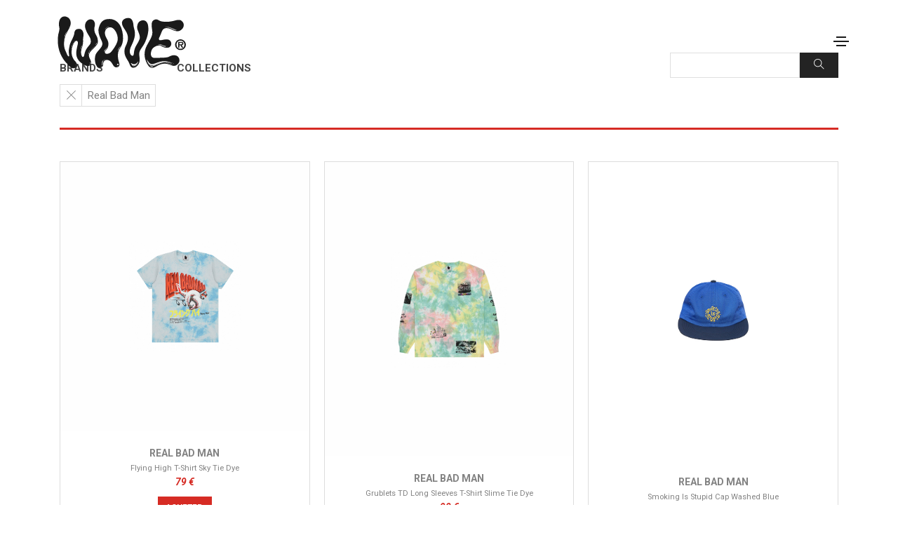

--- FILE ---
content_type: text/html; charset=UTF-8
request_url: https://wave.fr/sneakers-shop/?_wefh_page=1&_wefh_items_per_page=21&_wefh_order_by=newer&_wefh_brand=Real+Bad+Man&_wefh_collection=&_wefh_q=
body_size: 58955
content:
<!DOCTYPE html>
<html lang="fr-FR">
<head>
	<meta charset="UTF-8">
	<meta name="viewport" content="width=device-width, initial-scale=1.0, viewport-fit=cover" />		<meta name='robots' content='index, follow, max-image-preview:large, max-snippet:-1, max-video-preview:-1' />

	<!-- This site is optimized with the Yoast SEO plugin v20.2.1 - https://yoast.com/wordpress/plugins/seo/ -->
	<title>Hotdrop - WAVE®</title>
	<link rel="canonical" href="https://wave.fr/sneakers-shop" />
	<meta property="og:locale" content="fr_FR" />
	<meta property="og:type" content="article" />
	<meta property="og:title" content="Hotdrop - WAVE®" />
	<meta property="og:url" content="https://wave.fr/sneakers-shop" />
	<meta property="og:site_name" content="WAVE®" />
	<meta property="article:publisher" content="https://www.facebook.com/wavedotfr" />
	<meta property="article:modified_time" content="2022-05-11T20:21:44+00:00" />
	<meta name="twitter:card" content="summary_large_image" />
	<meta name="twitter:site" content="@wavedotfr" />
	<meta name="twitter:label1" content="Durée de lecture estimée" />
	<meta name="twitter:data1" content="10 minutes" />
	<script type="application/ld+json" class="yoast-schema-graph">{"@context":"https://schema.org","@graph":[{"@type":"WebPage","@id":"https://wave.fr/sneakers-shop","url":"https://wave.fr/sneakers-shop","name":"Hotdrop - WAVE®","isPartOf":{"@id":"https://wave.fr/#website"},"datePublished":"2021-10-09T22:52:07+00:00","dateModified":"2022-05-11T20:21:44+00:00","breadcrumb":{"@id":"https://wave.fr/sneakers-shop#breadcrumb"},"inLanguage":"fr-FR","potentialAction":[{"@type":"ReadAction","target":["https://wave.fr/sneakers-shop"]}]},{"@type":"BreadcrumbList","@id":"https://wave.fr/sneakers-shop#breadcrumb","itemListElement":[{"@type":"ListItem","position":1,"name":"Accueil","item":"https://wave.fr/"},{"@type":"ListItem","position":2,"name":"Hotdrop"}]},{"@type":"WebSite","@id":"https://wave.fr/#website","url":"https://wave.fr/","name":"WAVE®","description":"Sneakers | Musique | Sport | Life","publisher":{"@id":"https://wave.fr/#organization"},"potentialAction":[{"@type":"SearchAction","target":{"@type":"EntryPoint","urlTemplate":"https://wave.fr/?s={search_term_string}"},"query-input":"required name=search_term_string"}],"inLanguage":"fr-FR"},{"@type":"Organization","@id":"https://wave.fr/#organization","name":"WAVE®","url":"https://wave.fr/","logo":{"@type":"ImageObject","inLanguage":"fr-FR","@id":"https://wave.fr/#/schema/logo/image/","url":"https://wave.fr/images/2025/02/WAVE_logo_Syrup-1-scaled.jpg","contentUrl":"https://wave.fr/images/2025/02/WAVE_logo_Syrup-1-scaled.jpg","width":2560,"height":2133,"caption":"WAVE®"},"image":{"@id":"https://wave.fr/#/schema/logo/image/"},"sameAs":["https://www.facebook.com/wavedotfr","https://twitter.com/wavedotfr","https://www.instagram.com/wavefr","https://www.tiktok.com/@wavefrance"]}]}</script>
	<!-- / Yoast SEO plugin. -->


<link rel="alternate" type="application/rss+xml" title="WAVE® &raquo; Flux" href="https://wave.fr/feed" />
<link rel="alternate" type="application/rss+xml" title="WAVE® &raquo; Flux des commentaires" href="https://wave.fr/comments/feed" />
<link rel="alternate" title="oEmbed (JSON)" type="application/json+oembed" href="https://wave.fr/wp-json/oembed/1.0/embed?url=https%3A%2F%2Fwave.fr%2Fsneakers-shop" />
<link rel="alternate" title="oEmbed (XML)" type="text/xml+oembed" href="https://wave.fr/wp-json/oembed/1.0/embed?url=https%3A%2F%2Fwave.fr%2Fsneakers-shop&#038;format=xml" />
<link rel="alternate" type="application/rss+xml" title="Flux WAVE® &raquo; Stories" href="https://wave.fr/web-stories/feed/"><style id='wp-img-auto-sizes-contain-inline-css' type='text/css'>
img:is([sizes=auto i],[sizes^="auto," i]){contain-intrinsic-size:3000px 1500px}
/*# sourceURL=wp-img-auto-sizes-contain-inline-css */
</style>
<link rel='stylesheet' id='themify-icons-css' href='https://wave.fr/wp-content/plugins/litho-addons/includes/assets/css/themify-icons.css?ver=1.6' type='text/css' media='all' />
<link rel='stylesheet' id='simple-line-icons-css' href='https://wave.fr/wp-content/plugins/litho-addons/includes/assets/css/simple-line-icons.css?ver=1.6' type='text/css' media='all' />
<link rel='stylesheet' id='et-line-icons-css' href='https://wave.fr/wp-content/plugins/litho-addons/includes/assets/css/et-line-icons.css?ver=1.6' type='text/css' media='all' />
<link rel='stylesheet' id='iconsmind-line-icons-css' href='https://wave.fr/wp-content/plugins/litho-addons/includes/assets/css/iconsmind-line.css?ver=1.6' type='text/css' media='all' />
<link rel='stylesheet' id='iconsmind-solid-icons-css' href='https://wave.fr/wp-content/plugins/litho-addons/includes/assets/css/iconsmind-solid.css?ver=1.6' type='text/css' media='all' />
<link rel='stylesheet' id='feather-icons-css' href='https://wave.fr/wp-content/plugins/litho-addons/includes/assets/css/feather-icons.css?ver=1.6' type='text/css' media='all' />
<style id='wp-emoji-styles-inline-css' type='text/css'>

	img.wp-smiley, img.emoji {
		display: inline !important;
		border: none !important;
		box-shadow: none !important;
		height: 1em !important;
		width: 1em !important;
		margin: 0 0.07em !important;
		vertical-align: -0.1em !important;
		background: none !important;
		padding: 0 !important;
	}
/*# sourceURL=wp-emoji-styles-inline-css */
</style>
<link rel='stylesheet' id='wp-block-library-css' href='https://wave.fr/wp-includes/css/dist/block-library/style.min.css?ver=6.9' type='text/css' media='all' />

<style id='classic-theme-styles-inline-css' type='text/css'>
/*! This file is auto-generated */
.wp-block-button__link{color:#fff;background-color:#32373c;border-radius:9999px;box-shadow:none;text-decoration:none;padding:calc(.667em + 2px) calc(1.333em + 2px);font-size:1.125em}.wp-block-file__button{background:#32373c;color:#fff;text-decoration:none}
/*# sourceURL=/wp-includes/css/classic-themes.min.css */
</style>
<link rel='stylesheet' id='contact-form-7-css' href='https://wave.fr/wp-content/plugins/contact-form-7/includes/css/styles.css?ver=5.7.4' type='text/css' media='all' />
<link rel='stylesheet' id='gmp--front-styles-css' href='https://wave.fr/wp-content/plugins/gimme-more-posts/styles.css?ver=82743ebbb88ea6a6' type='text/css' media='all' />
<link rel='stylesheet' id='wef-bn--front-styles-css' href='https://wave.fr/wp-content/plugins/wef_banner/styles.css?ver=581768a1fc07a620' type='text/css' media='all' />
<link rel='stylesheet' id='wef-d--front-styles-css' href='https://wave.fr/wp-content/plugins/wef_display/styles.css?ver=f388e58fd638d7ae' type='text/css' media='all' />
<link rel='stylesheet' id='wef-d--custom-css-css' href='https://wave.fr/wp-content/plugins/wef_display/custom.css?v=d89b49c0017494985a2b60dcef7aab2baad08f5b&#038;ver=6.9' type='text/css' media='all' />
<link rel='stylesheet' id='wef-h--front-styles-css' href='https://wave.fr/wp-content/plugins/wef_hotdrop/styles.css?ver=06a498acafe1935f' type='text/css' media='all' />
<link rel='stylesheet' id='wef-r--front-styles-css' href='https://wave.fr/wp-content/plugins/wef_releases//styles.css?ver=6.9' type='text/css' media='all' />
<link rel='stylesheet' id='bootstrap-css' href='https://wave.fr/wp-content/themes/litho/assets/css/bootstrap.min.css?ver=5.2.3' type='text/css' media='all' />
<link rel='stylesheet' id='swiper-css' href='https://wave.fr/wp-content/themes/litho/assets/css/swiper.min.css?ver=8.4.5' type='text/css' media='all' />
<link rel='stylesheet' id='elementor-icons-shared-0-css' href='https://wave.fr/wp-content/plugins/elementor/assets/lib/font-awesome/css/fontawesome.min.css?ver=5.15.3' type='text/css' media='all' />
<link rel='stylesheet' id='elementor-icons-fa-regular-css' href='https://wave.fr/wp-content/plugins/elementor/assets/lib/font-awesome/css/regular.min.css?ver=5.15.3' type='text/css' media='all' />
<link rel='stylesheet' id='elementor-icons-fa-brands-css' href='https://wave.fr/wp-content/plugins/elementor/assets/lib/font-awesome/css/brands.min.css?ver=5.15.3' type='text/css' media='all' />
<link rel='stylesheet' id='elementor-icons-fa-solid-css' href='https://wave.fr/wp-content/plugins/elementor/assets/lib/font-awesome/css/solid.min.css?ver=5.15.3' type='text/css' media='all' />
<link rel='stylesheet' id='justified-gallery-css' href='https://wave.fr/wp-content/themes/litho/assets/css/justified-gallery.min.css?ver=3.8.1' type='text/css' media='all' />
<link rel='stylesheet' id='mCustomScrollbar-css' href='https://wave.fr/wp-content/plugins/litho-addons/includes/assets/css/jquery.mCustomScrollbar.min.css?ver=3.1.5' type='text/css' media='all' />
<link rel='stylesheet' id='magnific-popup-css' href='https://wave.fr/wp-content/themes/litho/assets/css/magnific-popup.css?ver=1.1.0' type='text/css' media='all' />
<link rel='stylesheet' id='elementor-icons-css' href='https://wave.fr/wp-content/plugins/elementor/assets/lib/eicons/css/elementor-icons.min.css?ver=5.12.0' type='text/css' media='all' />
<link rel='stylesheet' id='elementor-frontend-css' href='https://wave.fr/wp-content/plugins/elementor/assets/css/frontend.min.css?ver=3.4.5' type='text/css' media='all' />
<style id='elementor-frontend-inline-css' type='text/css'>
@font-face{font-family:eicons;src:url(https://wave.fr/wp-content/plugins/elementor/assets/lib/eicons/fonts/eicons.eot?5.10.0);src:url(https://wave.fr/wp-content/plugins/elementor/assets/lib/eicons/fonts/eicons.eot?5.10.0#iefix) format("embedded-opentype"),url(https://wave.fr/wp-content/plugins/elementor/assets/lib/eicons/fonts/eicons.woff2?5.10.0) format("woff2"),url(https://wave.fr/wp-content/plugins/elementor/assets/lib/eicons/fonts/eicons.woff?5.10.0) format("woff"),url(https://wave.fr/wp-content/plugins/elementor/assets/lib/eicons/fonts/eicons.ttf?5.10.0) format("truetype"),url(https://wave.fr/wp-content/plugins/elementor/assets/lib/eicons/fonts/eicons.svg?5.10.0#eicon) format("svg");font-weight:400;font-style:normal}
.elementor-kit-320345{--e-global-color-primary:#6EC1E4;--e-global-color-secondary:#54595F;--e-global-color-text:#7A7A7A;--e-global-color-accent:#61CE70;--e-global-typography-primary-font-family:"Roboto";--e-global-typography-primary-font-weight:600;--e-global-typography-secondary-font-family:"Roboto Slab";--e-global-typography-secondary-font-weight:400;--e-global-typography-text-font-family:"Roboto";--e-global-typography-text-font-weight:400;--e-global-typography-accent-font-family:"Roboto";--e-global-typography-accent-font-weight:500;--e-global-typography-dd4c286-font-family:"Courier Prime";--e-global-typography-dd4c286-font-weight:400;--e-global-typography-dd4c286-line-height:1.4em;--e-global-typography-b5dbc89-font-family:"Roboto";--e-global-typography-b5dbc89-font-size:7px;--e-global-typography-b5dbc89-font-weight:400;--e-global-typography-b5dbc89-text-transform:uppercase;--e-global-typography-b5dbc89-letter-spacing:1.5px;}.elementor-section.elementor-section-boxed > .elementor-container{max-width:1140px;}.elementor-widget:not(:last-child){margin-bottom:20px;}{}h1.entry-title{display:var(--page-title-display);}@media(max-width:1024px){.elementor-section.elementor-section-boxed > .elementor-container{max-width:1024px;}}@media(max-width:767px){.elementor-section.elementor-section-boxed > .elementor-container{max-width:767px;}}
.elementor-widget-heading .elementor-heading-title{color:var( --e-global-color-primary );font-family:var( --e-global-typography-primary-font-family ), Sans-serif;font-weight:var( --e-global-typography-primary-font-weight );}.elementor-widget-image .widget-image-caption{color:var( --e-global-color-text );font-family:var( --e-global-typography-text-font-family ), Sans-serif;font-weight:var( --e-global-typography-text-font-weight );}.elementor-widget-text-editor{color:var( --e-global-color-text );font-family:var( --e-global-typography-text-font-family ), Sans-serif;font-weight:var( --e-global-typography-text-font-weight );}.elementor-widget-text-editor.elementor-drop-cap-view-stacked .elementor-drop-cap{background-color:var( --e-global-color-primary );}.elementor-widget-text-editor.elementor-drop-cap-view-framed .elementor-drop-cap, .elementor-widget-text-editor.elementor-drop-cap-view-default .elementor-drop-cap{color:var( --e-global-color-primary );border-color:var( --e-global-color-primary );}.elementor-widget-text-editor.elementor-drop-cap-view-letter-big .elementor-drop-cap{color:var( --e-global-color-primary );}.elementor-widget-button .elementor-button{font-family:var( --e-global-typography-accent-font-family ), Sans-serif;font-weight:var( --e-global-typography-accent-font-weight );background-color:var( --e-global-color-accent );}.elementor-widget-divider{--divider-color:var( --e-global-color-secondary );}.elementor-widget-divider .elementor-divider__text{color:var( --e-global-color-secondary );font-family:var( --e-global-typography-secondary-font-family ), Sans-serif;font-weight:var( --e-global-typography-secondary-font-weight );}.elementor-widget-divider.elementor-view-stacked .elementor-icon{background-color:var( --e-global-color-secondary );}.elementor-widget-divider.elementor-view-framed .elementor-icon, .elementor-widget-divider.elementor-view-default .elementor-icon{color:var( --e-global-color-secondary );border-color:var( --e-global-color-secondary );}.elementor-widget-divider.elementor-view-framed .elementor-icon, .elementor-widget-divider.elementor-view-default .elementor-icon svg{fill:var( --e-global-color-secondary );}.elementor-widget-image-box .elementor-image-box-title{color:var( --e-global-color-primary );font-family:var( --e-global-typography-primary-font-family ), Sans-serif;font-weight:var( --e-global-typography-primary-font-weight );}.elementor-widget-image-box .elementor-image-box-description{color:var( --e-global-color-text );font-family:var( --e-global-typography-text-font-family ), Sans-serif;font-weight:var( --e-global-typography-text-font-weight );}.elementor-widget-icon.elementor-view-stacked .elementor-icon{background-color:var( --e-global-color-primary );}.elementor-widget-icon.elementor-view-framed .elementor-icon, .elementor-widget-icon.elementor-view-default .elementor-icon{color:var( --e-global-color-primary );border-color:var( --e-global-color-primary );}.elementor-widget-icon.elementor-view-framed .elementor-icon, .elementor-widget-icon.elementor-view-default .elementor-icon svg{fill:var( --e-global-color-primary );}.elementor-widget-icon-box.elementor-view-stacked .elementor-icon{background-color:var( --e-global-color-primary );}.elementor-widget-icon-box.elementor-view-framed .elementor-icon, .elementor-widget-icon-box.elementor-view-default .elementor-icon{fill:var( --e-global-color-primary );color:var( --e-global-color-primary );border-color:var( --e-global-color-primary );}.elementor-widget-icon-box .elementor-icon-box-title{color:var( --e-global-color-primary );}.elementor-widget-icon-box .elementor-icon-box-title, .elementor-widget-icon-box .elementor-icon-box-title a{font-family:var( --e-global-typography-primary-font-family ), Sans-serif;font-weight:var( --e-global-typography-primary-font-weight );}.elementor-widget-icon-box .elementor-icon-box-description{color:var( --e-global-color-text );font-family:var( --e-global-typography-text-font-family ), Sans-serif;font-weight:var( --e-global-typography-text-font-weight );}.elementor-widget-star-rating .elementor-star-rating__title{color:var( --e-global-color-text );font-family:var( --e-global-typography-text-font-family ), Sans-serif;font-weight:var( --e-global-typography-text-font-weight );}.elementor-widget-image-gallery .gallery-item .gallery-caption{font-family:var( --e-global-typography-accent-font-family ), Sans-serif;font-weight:var( --e-global-typography-accent-font-weight );}.elementor-widget-icon-list .elementor-icon-list-item:not(:last-child):after{border-color:var( --e-global-color-text );}.elementor-widget-icon-list .elementor-icon-list-icon i{color:var( --e-global-color-primary );}.elementor-widget-icon-list .elementor-icon-list-icon svg{fill:var( --e-global-color-primary );}.elementor-widget-icon-list .elementor-icon-list-text{color:var( --e-global-color-secondary );}.elementor-widget-icon-list .elementor-icon-list-item > .elementor-icon-list-text, .elementor-widget-icon-list .elementor-icon-list-item > a{font-family:var( --e-global-typography-text-font-family ), Sans-serif;font-weight:var( --e-global-typography-text-font-weight );}.elementor-widget-counter .elementor-counter-number-wrapper{font-family:var( --e-global-typography-primary-font-family ), Sans-serif;font-weight:var( --e-global-typography-primary-font-weight );}.elementor-widget-counter .elementor-counter-title{color:var( --e-global-color-secondary );font-family:var( --e-global-typography-secondary-font-family ), Sans-serif;font-weight:var( --e-global-typography-secondary-font-weight );}.elementor-widget-progress .elementor-progress-wrapper .elementor-progress-bar{background-color:var( --e-global-color-primary );}.elementor-widget-progress .elementor-title{color:var( --e-global-color-primary );font-family:var( --e-global-typography-text-font-family ), Sans-serif;font-weight:var( --e-global-typography-text-font-weight );}.elementor-widget-testimonial .elementor-testimonial-content{color:var( --e-global-color-text );font-family:var( --e-global-typography-text-font-family ), Sans-serif;font-weight:var( --e-global-typography-text-font-weight );}.elementor-widget-testimonial .elementor-testimonial-name{color:var( --e-global-color-primary );font-family:var( --e-global-typography-primary-font-family ), Sans-serif;font-weight:var( --e-global-typography-primary-font-weight );}.elementor-widget-testimonial .elementor-testimonial-job{color:var( --e-global-color-secondary );font-family:var( --e-global-typography-secondary-font-family ), Sans-serif;font-weight:var( --e-global-typography-secondary-font-weight );}.elementor-widget-tabs .elementor-tab-title, .elementor-widget-tabs .elementor-tab-title a{color:var( --e-global-color-primary );}.elementor-widget-tabs .elementor-tab-title.elementor-active,
					 .elementor-widget-tabs .elementor-tab-title.elementor-active a{color:var( --e-global-color-accent );}.elementor-widget-tabs .elementor-tab-title{font-family:var( --e-global-typography-primary-font-family ), Sans-serif;font-weight:var( --e-global-typography-primary-font-weight );}.elementor-widget-tabs .elementor-tab-content{color:var( --e-global-color-text );font-family:var( --e-global-typography-text-font-family ), Sans-serif;font-weight:var( --e-global-typography-text-font-weight );}.elementor-widget-accordion .elementor-accordion-icon, .elementor-widget-accordion .elementor-accordion-title{color:var( --e-global-color-primary );}.elementor-widget-accordion .elementor-accordion-icon svg{fill:var( --e-global-color-primary );}.elementor-widget-accordion .elementor-active .elementor-accordion-icon, .elementor-widget-accordion .elementor-active .elementor-accordion-title{color:var( --e-global-color-accent );}.elementor-widget-accordion .elementor-active .elementor-accordion-icon svg{fill:var( --e-global-color-accent );}.elementor-widget-accordion .elementor-accordion-title{font-family:var( --e-global-typography-primary-font-family ), Sans-serif;font-weight:var( --e-global-typography-primary-font-weight );}.elementor-widget-accordion .elementor-tab-content{color:var( --e-global-color-text );font-family:var( --e-global-typography-text-font-family ), Sans-serif;font-weight:var( --e-global-typography-text-font-weight );}.elementor-widget-toggle .elementor-toggle-title, .elementor-widget-toggle .elementor-toggle-icon{color:var( --e-global-color-primary );}.elementor-widget-toggle .elementor-toggle-icon svg{fill:var( --e-global-color-primary );}.elementor-widget-toggle .elementor-tab-title.elementor-active a, .elementor-widget-toggle .elementor-tab-title.elementor-active .elementor-toggle-icon{color:var( --e-global-color-accent );}.elementor-widget-toggle .elementor-toggle-title{font-family:var( --e-global-typography-primary-font-family ), Sans-serif;font-weight:var( --e-global-typography-primary-font-weight );}.elementor-widget-toggle .elementor-tab-content{color:var( --e-global-color-text );font-family:var( --e-global-typography-text-font-family ), Sans-serif;font-weight:var( --e-global-typography-text-font-weight );}.elementor-widget-alert .elementor-alert-title{font-family:var( --e-global-typography-primary-font-family ), Sans-serif;font-weight:var( --e-global-typography-primary-font-weight );}.elementor-widget-alert .elementor-alert-description{font-family:var( --e-global-typography-text-font-family ), Sans-serif;font-weight:var( --e-global-typography-text-font-weight );}.elementor-widget-text-path{font-family:var( --e-global-typography-text-font-family ), Sans-serif;font-weight:var( --e-global-typography-text-font-weight );}.elementor-widget-theme-site-logo .widget-image-caption{color:var( --e-global-color-text );font-family:var( --e-global-typography-text-font-family ), Sans-serif;font-weight:var( --e-global-typography-text-font-weight );}.elementor-widget-theme-site-title .elementor-heading-title{color:var( --e-global-color-primary );font-family:var( --e-global-typography-primary-font-family ), Sans-serif;font-weight:var( --e-global-typography-primary-font-weight );}.elementor-widget-theme-page-title .elementor-heading-title{color:var( --e-global-color-primary );font-family:var( --e-global-typography-primary-font-family ), Sans-serif;font-weight:var( --e-global-typography-primary-font-weight );}.elementor-widget-theme-post-title .elementor-heading-title{color:var( --e-global-color-primary );font-family:var( --e-global-typography-primary-font-family ), Sans-serif;font-weight:var( --e-global-typography-primary-font-weight );}.elementor-widget-theme-post-excerpt .elementor-widget-container{color:var( --e-global-color-text );font-family:var( --e-global-typography-text-font-family ), Sans-serif;font-weight:var( --e-global-typography-text-font-weight );}.elementor-widget-theme-post-content{color:var( --e-global-color-text );font-family:var( --e-global-typography-text-font-family ), Sans-serif;font-weight:var( --e-global-typography-text-font-weight );}.elementor-widget-theme-post-featured-image .widget-image-caption{color:var( --e-global-color-text );font-family:var( --e-global-typography-text-font-family ), Sans-serif;font-weight:var( --e-global-typography-text-font-weight );}.elementor-widget-theme-archive-title .elementor-heading-title{color:var( --e-global-color-primary );font-family:var( --e-global-typography-primary-font-family ), Sans-serif;font-weight:var( --e-global-typography-primary-font-weight );}.elementor-widget-archive-posts .elementor-post__title, .elementor-widget-archive-posts .elementor-post__title a{color:var( --e-global-color-secondary );font-family:var( --e-global-typography-primary-font-family ), Sans-serif;font-weight:var( --e-global-typography-primary-font-weight );}.elementor-widget-archive-posts .elementor-post__meta-data{font-family:var( --e-global-typography-secondary-font-family ), Sans-serif;font-weight:var( --e-global-typography-secondary-font-weight );}.elementor-widget-archive-posts .elementor-post__excerpt p{font-family:var( --e-global-typography-text-font-family ), Sans-serif;font-weight:var( --e-global-typography-text-font-weight );}.elementor-widget-archive-posts .elementor-post__read-more{color:var( --e-global-color-accent );font-family:var( --e-global-typography-accent-font-family ), Sans-serif;font-weight:var( --e-global-typography-accent-font-weight );}.elementor-widget-archive-posts .elementor-post__card .elementor-post__badge{background-color:var( --e-global-color-accent );font-family:var( --e-global-typography-accent-font-family ), Sans-serif;font-weight:var( --e-global-typography-accent-font-weight );}.elementor-widget-archive-posts .elementor-pagination{font-family:var( --e-global-typography-secondary-font-family ), Sans-serif;font-weight:var( --e-global-typography-secondary-font-weight );}.elementor-widget-archive-posts .elementor-posts-nothing-found{color:var( --e-global-color-text );font-family:var( --e-global-typography-text-font-family ), Sans-serif;font-weight:var( --e-global-typography-text-font-weight );}.elementor-widget-posts .elementor-post__title, .elementor-widget-posts .elementor-post__title a{color:var( --e-global-color-secondary );font-family:var( --e-global-typography-primary-font-family ), Sans-serif;font-weight:var( --e-global-typography-primary-font-weight );}.elementor-widget-posts .elementor-post__meta-data{font-family:var( --e-global-typography-secondary-font-family ), Sans-serif;font-weight:var( --e-global-typography-secondary-font-weight );}.elementor-widget-posts .elementor-post__excerpt p{font-family:var( --e-global-typography-text-font-family ), Sans-serif;font-weight:var( --e-global-typography-text-font-weight );}.elementor-widget-posts .elementor-post__read-more{color:var( --e-global-color-accent );font-family:var( --e-global-typography-accent-font-family ), Sans-serif;font-weight:var( --e-global-typography-accent-font-weight );}.elementor-widget-posts .elementor-post__card .elementor-post__badge{background-color:var( --e-global-color-accent );font-family:var( --e-global-typography-accent-font-family ), Sans-serif;font-weight:var( --e-global-typography-accent-font-weight );}.elementor-widget-posts .elementor-pagination{font-family:var( --e-global-typography-secondary-font-family ), Sans-serif;font-weight:var( --e-global-typography-secondary-font-weight );}.elementor-widget-portfolio a .elementor-portfolio-item__overlay{background-color:var( --e-global-color-accent );}.elementor-widget-portfolio .elementor-portfolio-item__title{font-family:var( --e-global-typography-primary-font-family ), Sans-serif;font-weight:var( --e-global-typography-primary-font-weight );}.elementor-widget-portfolio .elementor-portfolio__filter{color:var( --e-global-color-text );font-family:var( --e-global-typography-primary-font-family ), Sans-serif;font-weight:var( --e-global-typography-primary-font-weight );}.elementor-widget-portfolio .elementor-portfolio__filter.elementor-active{color:var( --e-global-color-primary );}.elementor-widget-gallery .elementor-gallery-item__title{font-family:var( --e-global-typography-primary-font-family ), Sans-serif;font-weight:var( --e-global-typography-primary-font-weight );}.elementor-widget-gallery .elementor-gallery-item__description{font-family:var( --e-global-typography-text-font-family ), Sans-serif;font-weight:var( --e-global-typography-text-font-weight );}.elementor-widget-gallery{--galleries-title-color-normal:var( --e-global-color-primary );--galleries-title-color-hover:var( --e-global-color-secondary );--galleries-pointer-bg-color-hover:var( --e-global-color-accent );--gallery-title-color-active:var( --e-global-color-secondary );--galleries-pointer-bg-color-active:var( --e-global-color-accent );}.elementor-widget-gallery .elementor-gallery-title{font-family:var( --e-global-typography-primary-font-family ), Sans-serif;font-weight:var( --e-global-typography-primary-font-weight );}.elementor-widget-form .elementor-field-group > label, .elementor-widget-form .elementor-field-subgroup label{color:var( --e-global-color-text );}.elementor-widget-form .elementor-field-group > label{font-family:var( --e-global-typography-text-font-family ), Sans-serif;font-weight:var( --e-global-typography-text-font-weight );}.elementor-widget-form .elementor-field-type-html{color:var( --e-global-color-text );font-family:var( --e-global-typography-text-font-family ), Sans-serif;font-weight:var( --e-global-typography-text-font-weight );}.elementor-widget-form .elementor-field-group .elementor-field{color:var( --e-global-color-text );}.elementor-widget-form .elementor-field-group .elementor-field, .elementor-widget-form .elementor-field-subgroup label{font-family:var( --e-global-typography-text-font-family ), Sans-serif;font-weight:var( --e-global-typography-text-font-weight );}.elementor-widget-form .elementor-button{font-family:var( --e-global-typography-accent-font-family ), Sans-serif;font-weight:var( --e-global-typography-accent-font-weight );}.elementor-widget-form .e-form__buttons__wrapper__button-next{background-color:var( --e-global-color-accent );}.elementor-widget-form .elementor-button[type="submit"]{background-color:var( --e-global-color-accent );}.elementor-widget-form .e-form__buttons__wrapper__button-previous{background-color:var( --e-global-color-accent );}.elementor-widget-form .elementor-message{font-family:var( --e-global-typography-text-font-family ), Sans-serif;font-weight:var( --e-global-typography-text-font-weight );}.elementor-widget-form .e-form__indicators__indicator, .elementor-widget-form .e-form__indicators__indicator__label{font-family:var( --e-global-typography-accent-font-family ), Sans-serif;font-weight:var( --e-global-typography-accent-font-weight );}.elementor-widget-form{--e-form-steps-indicator-inactive-primary-color:var( --e-global-color-text );--e-form-steps-indicator-active-primary-color:var( --e-global-color-accent );--e-form-steps-indicator-completed-primary-color:var( --e-global-color-accent );--e-form-steps-indicator-progress-color:var( --e-global-color-accent );--e-form-steps-indicator-progress-background-color:var( --e-global-color-text );--e-form-steps-indicator-progress-meter-color:var( --e-global-color-text );}.elementor-widget-form .e-form__indicators__indicator__progress__meter{font-family:var( --e-global-typography-accent-font-family ), Sans-serif;font-weight:var( --e-global-typography-accent-font-weight );}.elementor-widget-login .elementor-field-group > a{color:var( --e-global-color-text );}.elementor-widget-login .elementor-field-group > a:hover{color:var( --e-global-color-accent );}.elementor-widget-login .elementor-form-fields-wrapper label{color:var( --e-global-color-text );font-family:var( --e-global-typography-text-font-family ), Sans-serif;font-weight:var( --e-global-typography-text-font-weight );}.elementor-widget-login .elementor-field-group .elementor-field{color:var( --e-global-color-text );}.elementor-widget-login .elementor-field-group .elementor-field, .elementor-widget-login .elementor-field-subgroup label{font-family:var( --e-global-typography-text-font-family ), Sans-serif;font-weight:var( --e-global-typography-text-font-weight );}.elementor-widget-login .elementor-button{font-family:var( --e-global-typography-accent-font-family ), Sans-serif;font-weight:var( --e-global-typography-accent-font-weight );background-color:var( --e-global-color-accent );}.elementor-widget-login .elementor-widget-container .elementor-login__logged-in-message{color:var( --e-global-color-text );font-family:var( --e-global-typography-text-font-family ), Sans-serif;font-weight:var( --e-global-typography-text-font-weight );}.elementor-widget-slides .elementor-slide-heading{font-family:var( --e-global-typography-primary-font-family ), Sans-serif;font-weight:var( --e-global-typography-primary-font-weight );}.elementor-widget-slides .elementor-slide-description{font-family:var( --e-global-typography-secondary-font-family ), Sans-serif;font-weight:var( --e-global-typography-secondary-font-weight );}.elementor-widget-slides .elementor-slide-button{font-family:var( --e-global-typography-accent-font-family ), Sans-serif;font-weight:var( --e-global-typography-accent-font-weight );}.elementor-widget-nav-menu .elementor-nav-menu .elementor-item{font-family:var( --e-global-typography-primary-font-family ), Sans-serif;font-weight:var( --e-global-typography-primary-font-weight );}.elementor-widget-nav-menu .elementor-nav-menu--main .elementor-item{color:var( --e-global-color-text );}.elementor-widget-nav-menu .elementor-nav-menu--main .elementor-item:hover,
					.elementor-widget-nav-menu .elementor-nav-menu--main .elementor-item.elementor-item-active,
					.elementor-widget-nav-menu .elementor-nav-menu--main .elementor-item.highlighted,
					.elementor-widget-nav-menu .elementor-nav-menu--main .elementor-item:focus{color:var( --e-global-color-accent );}.elementor-widget-nav-menu .elementor-nav-menu--main:not(.e--pointer-framed) .elementor-item:before,
					.elementor-widget-nav-menu .elementor-nav-menu--main:not(.e--pointer-framed) .elementor-item:after{background-color:var( --e-global-color-accent );}.elementor-widget-nav-menu .e--pointer-framed .elementor-item:before,
					.elementor-widget-nav-menu .e--pointer-framed .elementor-item:after{border-color:var( --e-global-color-accent );}.elementor-widget-nav-menu .elementor-nav-menu--dropdown .elementor-item, .elementor-widget-nav-menu .elementor-nav-menu--dropdown  .elementor-sub-item{font-family:var( --e-global-typography-accent-font-family ), Sans-serif;font-weight:var( --e-global-typography-accent-font-weight );}.elementor-widget-animated-headline .elementor-headline-dynamic-wrapper path{stroke:var( --e-global-color-accent );}.elementor-widget-animated-headline .elementor-headline-plain-text{color:var( --e-global-color-secondary );}.elementor-widget-animated-headline .elementor-headline{font-family:var( --e-global-typography-primary-font-family ), Sans-serif;font-weight:var( --e-global-typography-primary-font-weight );}.elementor-widget-animated-headline{--dynamic-text-color:var( --e-global-color-secondary );}.elementor-widget-animated-headline .elementor-headline-dynamic-text{font-family:var( --e-global-typography-primary-font-family ), Sans-serif;font-weight:var( --e-global-typography-primary-font-weight );}.elementor-widget-price-list .elementor-price-list-header{color:var( --e-global-color-primary );font-family:var( --e-global-typography-primary-font-family ), Sans-serif;font-weight:var( --e-global-typography-primary-font-weight );}.elementor-widget-price-list .elementor-price-list-description{color:var( --e-global-color-text );font-family:var( --e-global-typography-text-font-family ), Sans-serif;font-weight:var( --e-global-typography-text-font-weight );}.elementor-widget-price-list .elementor-price-list-separator{border-bottom-color:var( --e-global-color-secondary );}.elementor-widget-price-table .elementor-price-table__header{background-color:var( --e-global-color-secondary );}.elementor-widget-price-table .elementor-price-table__heading{font-family:var( --e-global-typography-primary-font-family ), Sans-serif;font-weight:var( --e-global-typography-primary-font-weight );}.elementor-widget-price-table .elementor-price-table__subheading{font-family:var( --e-global-typography-secondary-font-family ), Sans-serif;font-weight:var( --e-global-typography-secondary-font-weight );}.elementor-widget-price-table .elementor-price-table__price{font-family:var( --e-global-typography-primary-font-family ), Sans-serif;font-weight:var( --e-global-typography-primary-font-weight );}.elementor-widget-price-table .elementor-price-table__original-price{color:var( --e-global-color-secondary );font-family:var( --e-global-typography-primary-font-family ), Sans-serif;font-weight:var( --e-global-typography-primary-font-weight );}.elementor-widget-price-table .elementor-price-table__period{color:var( --e-global-color-secondary );font-family:var( --e-global-typography-secondary-font-family ), Sans-serif;font-weight:var( --e-global-typography-secondary-font-weight );}.elementor-widget-price-table .elementor-price-table__features-list{color:var( --e-global-color-text );}.elementor-widget-price-table .elementor-price-table__features-list li{font-family:var( --e-global-typography-text-font-family ), Sans-serif;font-weight:var( --e-global-typography-text-font-weight );}.elementor-widget-price-table .elementor-price-table__features-list li:before{border-top-color:var( --e-global-color-text );}.elementor-widget-price-table .elementor-price-table__button{font-family:var( --e-global-typography-accent-font-family ), Sans-serif;font-weight:var( --e-global-typography-accent-font-weight );background-color:var( --e-global-color-accent );}.elementor-widget-price-table .elementor-price-table__additional_info{color:var( --e-global-color-text );font-family:var( --e-global-typography-text-font-family ), Sans-serif;font-weight:var( --e-global-typography-text-font-weight );}.elementor-widget-price-table .elementor-price-table__ribbon-inner{background-color:var( --e-global-color-accent );font-family:var( --e-global-typography-accent-font-family ), Sans-serif;font-weight:var( --e-global-typography-accent-font-weight );}.elementor-widget-flip-box .elementor-flip-box__front .elementor-flip-box__layer__title{font-family:var( --e-global-typography-primary-font-family ), Sans-serif;font-weight:var( --e-global-typography-primary-font-weight );}.elementor-widget-flip-box .elementor-flip-box__front .elementor-flip-box__layer__description{font-family:var( --e-global-typography-text-font-family ), Sans-serif;font-weight:var( --e-global-typography-text-font-weight );}.elementor-widget-flip-box .elementor-flip-box__back .elementor-flip-box__layer__title{font-family:var( --e-global-typography-primary-font-family ), Sans-serif;font-weight:var( --e-global-typography-primary-font-weight );}.elementor-widget-flip-box .elementor-flip-box__back .elementor-flip-box__layer__description{font-family:var( --e-global-typography-text-font-family ), Sans-serif;font-weight:var( --e-global-typography-text-font-weight );}.elementor-widget-flip-box .elementor-flip-box__button{font-family:var( --e-global-typography-accent-font-family ), Sans-serif;font-weight:var( --e-global-typography-accent-font-weight );}.elementor-widget-call-to-action .elementor-cta__title{font-family:var( --e-global-typography-primary-font-family ), Sans-serif;font-weight:var( --e-global-typography-primary-font-weight );}.elementor-widget-call-to-action .elementor-cta__description{font-family:var( --e-global-typography-text-font-family ), Sans-serif;font-weight:var( --e-global-typography-text-font-weight );}.elementor-widget-call-to-action .elementor-cta__button{font-family:var( --e-global-typography-accent-font-family ), Sans-serif;font-weight:var( --e-global-typography-accent-font-weight );}.elementor-widget-call-to-action .elementor-ribbon-inner{background-color:var( --e-global-color-accent );font-family:var( --e-global-typography-accent-font-family ), Sans-serif;font-weight:var( --e-global-typography-accent-font-weight );}.elementor-widget-media-carousel .elementor-carousel-image-overlay{font-family:var( --e-global-typography-accent-font-family ), Sans-serif;font-weight:var( --e-global-typography-accent-font-weight );}.elementor-widget-testimonial-carousel .elementor-testimonial__text{color:var( --e-global-color-text );font-family:var( --e-global-typography-text-font-family ), Sans-serif;font-weight:var( --e-global-typography-text-font-weight );}.elementor-widget-testimonial-carousel .elementor-testimonial__name{color:var( --e-global-color-text );font-family:var( --e-global-typography-primary-font-family ), Sans-serif;font-weight:var( --e-global-typography-primary-font-weight );}.elementor-widget-testimonial-carousel .elementor-testimonial__title{color:var( --e-global-color-primary );font-family:var( --e-global-typography-secondary-font-family ), Sans-serif;font-weight:var( --e-global-typography-secondary-font-weight );}.elementor-widget-reviews .elementor-testimonial__header, .elementor-widget-reviews .elementor-testimonial__name{font-family:var( --e-global-typography-primary-font-family ), Sans-serif;font-weight:var( --e-global-typography-primary-font-weight );}.elementor-widget-reviews .elementor-testimonial__text{font-family:var( --e-global-typography-text-font-family ), Sans-serif;font-weight:var( --e-global-typography-text-font-weight );}.elementor-widget-table-of-contents{--header-color:var( --e-global-color-secondary );--item-text-color:var( --e-global-color-text );--item-text-hover-color:var( --e-global-color-accent );--marker-color:var( --e-global-color-text );}.elementor-widget-table-of-contents .elementor-toc__header, .elementor-widget-table-of-contents .elementor-toc__header-title{font-family:var( --e-global-typography-primary-font-family ), Sans-serif;font-weight:var( --e-global-typography-primary-font-weight );}.elementor-widget-table-of-contents .elementor-toc__list-item{font-family:var( --e-global-typography-text-font-family ), Sans-serif;font-weight:var( --e-global-typography-text-font-weight );}.elementor-widget-countdown .elementor-countdown-item{background-color:var( --e-global-color-primary );}.elementor-widget-countdown .elementor-countdown-digits{font-family:var( --e-global-typography-text-font-family ), Sans-serif;font-weight:var( --e-global-typography-text-font-weight );}.elementor-widget-countdown .elementor-countdown-label{font-family:var( --e-global-typography-secondary-font-family ), Sans-serif;font-weight:var( --e-global-typography-secondary-font-weight );}.elementor-widget-countdown .elementor-countdown-expire--message{color:var( --e-global-color-text );font-family:var( --e-global-typography-text-font-family ), Sans-serif;font-weight:var( --e-global-typography-text-font-weight );}.elementor-widget-search-form input[type="search"].elementor-search-form__input{font-family:var( --e-global-typography-text-font-family ), Sans-serif;font-weight:var( --e-global-typography-text-font-weight );}.elementor-widget-search-form .elementor-search-form__input,
					.elementor-widget-search-form .elementor-search-form__icon,
					.elementor-widget-search-form .elementor-lightbox .dialog-lightbox-close-button,
					.elementor-widget-search-form .elementor-lightbox .dialog-lightbox-close-button:hover,
					.elementor-widget-search-form.elementor-search-form--skin-full_screen input[type="search"].elementor-search-form__input{color:var( --e-global-color-text );}.elementor-widget-search-form .elementor-search-form__submit{font-family:var( --e-global-typography-text-font-family ), Sans-serif;font-weight:var( --e-global-typography-text-font-weight );background-color:var( --e-global-color-secondary );}.elementor-widget-author-box .elementor-author-box__name{color:var( --e-global-color-secondary );font-family:var( --e-global-typography-primary-font-family ), Sans-serif;font-weight:var( --e-global-typography-primary-font-weight );}.elementor-widget-author-box .elementor-author-box__bio{color:var( --e-global-color-text );font-family:var( --e-global-typography-text-font-family ), Sans-serif;font-weight:var( --e-global-typography-text-font-weight );}.elementor-widget-author-box .elementor-author-box__button{color:var( --e-global-color-secondary );border-color:var( --e-global-color-secondary );font-family:var( --e-global-typography-accent-font-family ), Sans-serif;font-weight:var( --e-global-typography-accent-font-weight );}.elementor-widget-author-box .elementor-author-box__button:hover{border-color:var( --e-global-color-secondary );color:var( --e-global-color-secondary );}.elementor-widget-post-navigation span.post-navigation__prev--label{color:var( --e-global-color-text );}.elementor-widget-post-navigation span.post-navigation__next--label{color:var( --e-global-color-text );}.elementor-widget-post-navigation span.post-navigation__prev--label, .elementor-widget-post-navigation span.post-navigation__next--label{font-family:var( --e-global-typography-secondary-font-family ), Sans-serif;font-weight:var( --e-global-typography-secondary-font-weight );}.elementor-widget-post-navigation span.post-navigation__prev--title, .elementor-widget-post-navigation span.post-navigation__next--title{color:var( --e-global-color-secondary );font-family:var( --e-global-typography-secondary-font-family ), Sans-serif;font-weight:var( --e-global-typography-secondary-font-weight );}.elementor-widget-post-info .elementor-icon-list-item:not(:last-child):after{border-color:var( --e-global-color-text );}.elementor-widget-post-info .elementor-icon-list-icon i{color:var( --e-global-color-primary );}.elementor-widget-post-info .elementor-icon-list-icon svg{fill:var( --e-global-color-primary );}.elementor-widget-post-info .elementor-icon-list-text, .elementor-widget-post-info .elementor-icon-list-text a{color:var( --e-global-color-secondary );}.elementor-widget-post-info .elementor-icon-list-item{font-family:var( --e-global-typography-text-font-family ), Sans-serif;font-weight:var( --e-global-typography-text-font-weight );}.elementor-widget-sitemap .elementor-sitemap-title{color:var( --e-global-color-primary );font-family:var( --e-global-typography-primary-font-family ), Sans-serif;font-weight:var( --e-global-typography-primary-font-weight );}.elementor-widget-sitemap .elementor-sitemap-item, .elementor-widget-sitemap span.elementor-sitemap-list, .elementor-widget-sitemap .elementor-sitemap-item a{color:var( --e-global-color-text );font-family:var( --e-global-typography-text-font-family ), Sans-serif;font-weight:var( --e-global-typography-text-font-weight );}.elementor-widget-sitemap .elementor-sitemap-item{color:var( --e-global-color-text );}.elementor-widget-breadcrumbs{font-family:var( --e-global-typography-secondary-font-family ), Sans-serif;font-weight:var( --e-global-typography-secondary-font-weight );}.elementor-widget-blockquote .elementor-blockquote__content{color:var( --e-global-color-text );}.elementor-widget-blockquote .elementor-blockquote__author{color:var( --e-global-color-secondary );}.elementor-widget-lottie{--caption-color:var( --e-global-color-text );}.elementor-widget-lottie .e-lottie__caption{font-family:var( --e-global-typography-text-font-family ), Sans-serif;font-weight:var( --e-global-typography-text-font-weight );}.elementor-widget-paypal-button .elementor-button{font-family:var( --e-global-typography-accent-font-family ), Sans-serif;font-weight:var( --e-global-typography-accent-font-weight );background-color:var( --e-global-color-accent );}.elementor-widget-paypal-button .elementor-message{font-family:var( --e-global-typography-text-font-family ), Sans-serif;font-weight:var( --e-global-typography-text-font-weight );}.elementor-widget-litho-accordion .elementor-accordion .elementor-tab-title{font-family:var( --e-global-typography-primary-font-family ), Sans-serif;font-weight:var( --e-global-typography-primary-font-weight );}.elementor-widget-litho-accordion .elementor-accordion .elementor-tab-title .panel-time{font-family:var( --e-global-typography-primary-font-family ), Sans-serif;font-weight:var( --e-global-typography-primary-font-weight );}.elementor-widget-litho-accordion .elementor-accordion .elementor-tab-title .panel-speaker{font-family:var( --e-global-typography-primary-font-family ), Sans-serif;font-weight:var( --e-global-typography-primary-font-weight );}.elementor-widget-litho-blog-list .blog-grid-filter li a{font-family:var( --e-global-typography-primary-font-family ), Sans-serif;font-weight:var( --e-global-typography-primary-font-weight );}.elementor-widget-litho-blog-list .entry-title, .elementor-widget-litho-blog-list .blog-grid .grid-item .entry-title{font-family:var( --e-global-typography-primary-font-family ), Sans-serif;font-weight:var( --e-global-typography-primary-font-weight );}.elementor-widget-litho-blog-list .elementor-button, .elementor-widget-litho-blog-list .elementor-gradient-button{font-family:var( --e-global-typography-primary-font-family ), Sans-serif;font-weight:var( --e-global-typography-primary-font-weight );}.elementor-widget-litho-blog-list .blog-category a, .elementor-widget-litho-blog-list .blog-side-image .blog-category{font-family:var( --e-global-typography-primary-font-family ), Sans-serif;font-weight:var( --e-global-typography-primary-font-weight );}.elementor-widget-litho-blog-list .post-date{font-family:var( --e-global-typography-primary-font-family ), Sans-serif;font-weight:var( --e-global-typography-primary-font-weight );}.elementor-widget-litho-blog-list .author-name, .elementor-widget-litho-blog-list .author-name a{font-family:var( --e-global-typography-primary-font-family ), Sans-serif;font-weight:var( --e-global-typography-primary-font-weight );}.elementor-widget-litho-blog-list .post-meta-like a{font-family:var( --e-global-typography-primary-font-family ), Sans-serif;font-weight:var( --e-global-typography-primary-font-weight );}.elementor-widget-litho-blog-list .post-meta-comments a{font-family:var( --e-global-typography-primary-font-family ), Sans-serif;font-weight:var( --e-global-typography-primary-font-weight );}.elementor-widget-litho-blog-list .page-numbers li .page-numbers, .elementor-widget-litho-blog-list .new-post a , .elementor-widget-litho-blog-list .old-post a{font-family:var( --e-global-typography-primary-font-family ), Sans-serif;font-weight:var( --e-global-typography-primary-font-weight );}.elementor-widget-litho-blog-list .blog-pagination .view-more-button{font-family:var( --e-global-typography-primary-font-family ), Sans-serif;font-weight:var( --e-global-typography-primary-font-weight );}.elementor-widget-litho-blog-post-slider .slider-typography .entry-title{font-family:var( --e-global-typography-primary-font-family ), Sans-serif;font-weight:var( --e-global-typography-primary-font-weight );}.elementor-widget-litho-blog-post-slider a.elementor-button, .elementor-widget-litho-blog-post-slider .elementor-button{font-family:var( --e-global-typography-primary-font-family ), Sans-serif;font-weight:var( --e-global-typography-primary-font-weight );}.elementor-widget-litho-button-gradient a.elementor-gradient-button, .elementor-widget-litho-button-gradient .elementor-gradient-button{font-family:var( --e-global-typography-primary-font-family ), Sans-serif;font-weight:var( --e-global-typography-primary-font-weight );}.elementor-widget-litho-button a.elementor-button, .elementor-widget-litho-button .elementor-button{font-family:var( --e-global-typography-primary-font-family ), Sans-serif;font-weight:var( --e-global-typography-primary-font-weight );}.elementor-widget-litho-woocommerce-cart .cart_list li .product-detail a{font-family:var( --e-global-typography-primary-font-family ), Sans-serif;font-weight:var( --e-global-typography-primary-font-weight );}.elementor-widget-litho-woocommerce-cart .litho-top-cart-wrapper .cart_list li .product-detail .quantity, .elementor-widget-litho-woocommerce-cart .litho-top-cart-wrapper .cart_list li .product-detail .amount{font-family:var( --e-global-typography-primary-font-family ), Sans-serif;font-weight:var( --e-global-typography-primary-font-weight );}.elementor-widget-litho-woocommerce-cart .litho-top-cart-wrapper .buttons a{font-family:var( --e-global-typography-primary-font-family ), Sans-serif;font-weight:var( --e-global-typography-primary-font-weight );}.elementor-widget-litho-contact-form .wpcf7-form label{font-family:var( --e-global-typography-primary-font-family ), Sans-serif;font-weight:var( --e-global-typography-primary-font-weight );}.elementor-widget-litho-contact-form .wpcf7-form .wpcf7-form-control-wrap input[type*="text"],
                        .elementor-widget-litho-contact-form .wpcf7-form .wpcf7-form-control-wrap input[type*="email"],
                        .elementor-widget-litho-contact-form .wpcf7-form .wpcf7-form-control-wrap input[type*="url"], 
                        .elementor-widget-litho-contact-form .wpcf7-form .wpcf7-form-control-wrap input[type*="number"], 
                        .elementor-widget-litho-contact-form .wpcf7-form .wpcf7-form-control-wrap input[type*="tel"], 
                        .elementor-widget-litho-contact-form .wpcf7-form .wpcf7-form-control-wrap input[type*="date"],
                        .elementor-widget-litho-contact-form .wpcf7-form .wpcf7-form-control-wrap textarea,
                        .elementor-widget-litho-contact-form .wpcf7-form .wpcf7-form-control-wrap .wpcf7-select{font-family:var( --e-global-typography-primary-font-family ), Sans-serif;font-weight:var( --e-global-typography-primary-font-weight );}.elementor-widget-litho-contact-form .wpcf7-form .contact-form-text, .elementor-widget-litho-contact-form.elementor-widget-litho-contact-form .wpcf7-form label .wpcf7-list-item-label{font-family:var( --e-global-typography-primary-font-family ), Sans-serif;font-weight:var( --e-global-typography-primary-font-weight );}.elementor-widget-litho-contact-form .wpcf7-form .wpcf7-submit{font-family:var( --e-global-typography-primary-font-family ), Sans-serif;font-weight:var( --e-global-typography-primary-font-weight );}.elementor-widget-litho-content-block .content-block .title, .elementor-widget-litho-content-block .content-block .title a{font-family:var( --e-global-typography-primary-font-family ), Sans-serif;font-weight:var( --e-global-typography-primary-font-weight );}.elementor-widget-litho-content-block .content-block .subtitle{font-family:var( --e-global-typography-primary-font-family ), Sans-serif;font-weight:var( --e-global-typography-primary-font-weight );}.elementor-widget-litho-content-block a.litho_primary_button, .elementor-widget-litho-content-block .litho_primary_button{font-family:var( --e-global-typography-primary-font-family ), Sans-serif;font-weight:var( --e-global-typography-primary-font-weight );}.elementor-widget-litho-content-block a.litho_primary_button:hover, .elementor-widget-litho-content-block .litho_primary_button:hover{font-family:var( --e-global-typography-primary-font-family ), Sans-serif;font-weight:var( --e-global-typography-primary-font-weight );}.elementor-widget-litho-content-slider .swiper-slide .slider-digit{font-family:var( --e-global-typography-primary-font-family ), Sans-serif;font-weight:var( --e-global-typography-primary-font-weight );}.elementor-widget-litho-content-slider .slide-title{font-family:var( --e-global-typography-primary-font-family ), Sans-serif;font-weight:var( --e-global-typography-primary-font-weight );}.elementor-widget-litho-content-slider .slide-subtitle{font-family:var( --e-global-typography-primary-font-family ), Sans-serif;font-weight:var( --e-global-typography-primary-font-weight );}.elementor-widget-litho-content-slider a.elementor-button, .elementor-widget-litho-content-slider .elementor-button{font-family:var( --e-global-typography-primary-font-family ), Sans-serif;font-weight:var( --e-global-typography-primary-font-weight );}.elementor-widget-litho-countdown .elementor-countdown-wrapper .counter-box .number{font-family:var( --e-global-typography-primary-font-family ), Sans-serif;font-weight:var( --e-global-typography-primary-font-weight );}.elementor-widget-litho-countdown .elementor-countdown-wrapper .counter-box span{font-family:var( --e-global-typography-primary-font-family ), Sans-serif;font-weight:var( --e-global-typography-primary-font-weight );}.elementor-widget-litho-drop-cap.elementor-drop-cap-view-stacked .elementor-drop-cap{background-color:var( --e-global-color-primary );}.elementor-widget-litho-drop-cap.elementor-drop-cap-view-framed .elementor-drop-cap, .elementor-widget-litho-drop-cap.elementor-drop-cap-view-default .elementor-drop-cap{color:var( --e-global-color-primary );border-color:var( --e-global-color-primary );}.elementor-widget-litho-fancy-text-box .fancy-text-box .title, .elementor-widget-litho-fancy-text-box .conter-wrap .title{font-family:var( --e-global-typography-primary-font-family ), Sans-serif;font-weight:var( --e-global-typography-primary-font-weight );}.elementor-widget-litho-fancy-text-box .fancy-text-box .title span{font-family:var( --e-global-typography-primary-font-family ), Sans-serif;font-weight:var( --e-global-typography-primary-font-weight );}.elementor-widget-litho-fancy-text-box .fancy-text-box .subtitle, .elementor-widget-litho-fancy-text-box .conter-wrap .subtitle{font-family:var( --e-global-typography-primary-font-family ), Sans-serif;font-weight:var( --e-global-typography-primary-font-weight );}.elementor-widget-litho-fancy-text-box a.fancy-text-button span, .elementor-widget-litho-fancy-text-box .fancy-text-button span, .elementor-widget-litho-fancy-text-box a.elementor-button, .elementor-widget-litho-fancy-text-box .elementor-button{font-family:var( --e-global-typography-primary-font-family ), Sans-serif;font-weight:var( --e-global-typography-primary-font-weight );}.elementor-widget-litho-fancy-text-box a.fancy-text-button .subtext{font-family:var( --e-global-typography-primary-font-family ), Sans-serif;font-weight:var( --e-global-typography-primary-font-weight );}.elementor-widget-litho-feature-box-carousel .heading{font-family:var( --e-global-typography-primary-font-family ), Sans-serif;font-weight:var( --e-global-typography-primary-font-weight );}.elementor-widget-litho-feature-box-carousel .subheading{font-family:var( --e-global-typography-primary-font-family ), Sans-serif;font-weight:var( --e-global-typography-primary-font-weight );}.elementor-widget-litho-feature-box-carousel .feature-box-carousel-wrap .feature-box-title, .elementor-widget-litho-feature-box-carousel .feature-box-carousel-content-wrap .feature-box-title{font-family:var( --e-global-typography-primary-font-family ), Sans-serif;font-weight:var( --e-global-typography-primary-font-weight );}.elementor-widget-litho-feature-box-carousel .feature-box-carousel-wrap .feature-box-digit, .elementor-widget-litho-feature-box-carousel .feature-box-carousel-content-wrap .feature-box-digit{font-family:var( --e-global-typography-primary-font-family ), Sans-serif;font-weight:var( --e-global-typography-primary-font-weight );}.elementor-widget-litho-feature-box-carousel a.elementor-button, .elementor-widget-litho-feature-box-carousel .elementor-button{font-family:var( --e-global-typography-primary-font-family ), Sans-serif;font-weight:var( --e-global-typography-primary-font-weight );}.elementor-widget-litho-feature-box .feature-box .title{font-family:var( --e-global-typography-primary-font-family ), Sans-serif;font-weight:var( --e-global-typography-primary-font-weight );}.elementor-widget-litho-feature-box .feature-box .subtitle{font-family:var( --e-global-typography-primary-font-family ), Sans-serif;font-weight:var( --e-global-typography-primary-font-weight );}.elementor-widget-litho-feature-box a.elementor-button, .elementor-widget-litho-feature-box .elementor-button{font-family:var( --e-global-typography-primary-font-family ), Sans-serif;font-weight:var( --e-global-typography-primary-font-weight );}.elementor-widget-litho-flip-box .flip-front-side .title{font-family:var( --e-global-typography-primary-font-family ), Sans-serif;font-weight:var( --e-global-typography-primary-font-weight );}.elementor-widget-litho-flip-box .flip-front-side .subtitle{font-family:var( --e-global-typography-primary-font-family ), Sans-serif;font-weight:var( --e-global-typography-primary-font-weight );}.elementor-widget-litho-flip-box .flip-back-side .title{font-family:var( --e-global-typography-primary-font-family ), Sans-serif;font-weight:var( --e-global-typography-primary-font-weight );}.elementor-widget-litho-flip-box .flip-back-side .subtitle{font-family:var( --e-global-typography-primary-font-family ), Sans-serif;font-weight:var( --e-global-typography-primary-font-weight );}.elementor-widget-litho-flip-box a.elementor-button, .elementor-widget-litho-flip-box .elementor-button{font-family:var( --e-global-typography-primary-font-family ), Sans-serif;font-weight:var( --e-global-typography-primary-font-weight );}.elementor-widget-litho-heading .litho-primary-title, .elementor-widget-litho-heading .litho-primary-title a{font-family:var( --e-global-typography-primary-font-family ), Sans-serif;font-weight:var( --e-global-typography-primary-font-weight );}.elementor-widget-litho-heading .litho-secondary-title, .elementor-widget-litho-heading .litho-secondary-title a{font-family:var( --e-global-typography-primary-font-family ), Sans-serif;font-weight:var( --e-global-typography-primary-font-weight );}.elementor-widget-litho-icon-box-carousel.elementor-view-stacked .elementor-icon{background-color:var( --e-global-color-primary );}.elementor-widget-litho-icon-box-carousel.elementor-view-framed .elementor-icon, .elementor-widget-litho-icon-box-carousel.elementor-view-default .elementor-icon{fill:var( --e-global-color-primary );color:var( --e-global-color-primary );border-color:var( --e-global-color-primary );}.elementor-widget-litho-icon-box-carousel .elementor-icon-box-content .elementor-icon-box-title, .elementor-widget-litho-icon-box-carousel .elementor-icon-box-content .elementor-icon-box-title a{font-family:var( --e-global-typography-primary-font-family ), Sans-serif;font-weight:var( --e-global-typography-primary-font-weight );color:var( --e-global-color-primary );}.elementor-widget-litho-icon-box-carousel .swiper-slide:hover .elementor-icon-box-content .elementor-icon-box-title, .elementor-widget-litho-icon-box-carousel .swiper-slide:hover .elementor-icon-box-content .elementor-icon-box-title a{color:var( --e-global-color-primary );}.elementor-widget-litho-icon-box.elementor-view-stacked .elementor-icon{background-color:var( --e-global-color-primary );}.elementor-widget-litho-icon-box.elementor-view-framed .elementor-icon, .elementor-widget-litho-icon-box.elementor-view-default .elementor-icon{fill:var( --e-global-color-primary );color:var( --e-global-color-primary );border-color:var( --e-global-color-primary );}.elementor-widget-litho-icon-box .elementor-icon-box-content .elementor-icon-box-title, .elementor-widget-litho-icon-box .elementor-icon-box-content .elementor-icon-box-title a{font-family:var( --e-global-typography-primary-font-family ), Sans-serif;font-weight:var( --e-global-typography-primary-font-weight );}.elementor-widget-litho-icon-box .elementor-icon-box-content .elementor-icon-box-title{color:var( --e-global-color-primary );}.elementor-widget-litho-icon-box:hover .elementor-icon-box-content .elementor-icon-box-title{color:var( --e-global-color-primary );}.elementor-widget-litho-icon-box a.litho_primary_button, .elementor-widget-litho-icon-box .litho_primary_button{font-family:var( --e-global-typography-primary-font-family ), Sans-serif;font-weight:var( --e-global-typography-primary-font-weight );}.elementor-widget-litho-icon-box a.litho_primary_button:hover, .elementor-widget-litho-icon-box .litho_primary_button:hover{font-family:var( --e-global-typography-primary-font-family ), Sans-serif;font-weight:var( --e-global-typography-primary-font-weight );}.elementor-widget-litho-icon-packs .icon-box-content span{color:var( --e-global-color-primary );}.elementor-widget-litho-image-carousel .elementor-image-carousel-caption{font-family:var( --e-global-typography-primary-font-family ), Sans-serif;font-weight:var( --e-global-typography-primary-font-weight );}.elementor-widget-litho-interactive-portfolio .title{font-family:var( --e-global-typography-primary-font-family ), Sans-serif;font-weight:var( --e-global-typography-primary-font-weight );}.elementor-widget-litho-left-menu .litho-left-menu-wrap li.item-depth-0 > a{font-family:var( --e-global-typography-primary-font-family ), Sans-serif;font-weight:var( --e-global-typography-primary-font-weight );}.elementor-widget-litho-left-menu .litho-left-menu ul.sub-menu-item > li.item-depth-1 > a{font-family:var( --e-global-typography-primary-font-family ), Sans-serif;font-weight:var( --e-global-typography-primary-font-weight );}.elementor-widget-litho-left-menu .litho-left-menu ul.sub-menu-item > li > ul.sub-menu-item > li > a{font-family:var( --e-global-typography-primary-font-family ), Sans-serif;font-weight:var( --e-global-typography-primary-font-weight );}.elementor-widget-litho-lists .elementor-icon-list-text{font-family:var( --e-global-typography-primary-font-family ), Sans-serif;font-weight:var( --e-global-typography-primary-font-weight );}.elementor-widget-litho-mega-menu .navbar-collapse .navbar-nav > li > a.nav-link{font-family:var( --e-global-typography-primary-font-family ), Sans-serif;font-weight:var( --e-global-typography-primary-font-weight );}.elementor-widget-litho-mega-menu .navbar-collapse .navbar-nav li.simple-dropdown ul.sub-menu > li.item-depth-1 > a, .elementor-widget-litho-mega-menu .navbar-collapse .navbar-nav li.simple-dropdown ul.sub-menu > li.item-depth-1 > span.handler{font-family:var( --e-global-typography-primary-font-family ), Sans-serif;font-weight:var( --e-global-typography-primary-font-weight );}.elementor-widget-litho-mega-menu .navbar-collapse .navbar-nav .dropdown-menu.megamenu-content h5, .elementor-widget-litho-mega-menu .navbar-collapse .navbar-nav .dropdown-menu.megamenu-content .elementor-widget-litho-simple-navigation .title{font-family:var( --e-global-typography-primary-font-family ), Sans-serif;font-weight:var( --e-global-typography-primary-font-weight );}.elementor-widget-litho-mega-menu .navbar-collapse .navbar-nav .dropdown-menu.megamenu-content li a{font-family:var( --e-global-typography-primary-font-family ), Sans-serif;font-weight:var( --e-global-typography-primary-font-weight );}.elementor-widget-litho-mega-menu .navbar-collapse .navbar-nav li.simple-dropdown ul.sub-menu > li > ul.sub-menu > li > a, .elementor-widget-litho-mega-menu .navbar-collapse .navbar-nav li.simple-dropdown ul.sub-menu > li > ul.sub-menu > li > span.handler{font-family:var( --e-global-typography-primary-font-family ), Sans-serif;font-weight:var( --e-global-typography-primary-font-weight );}.elementor-widget-litho-mega-menu .navbar-collapse .navbar-nav li.simple-dropdown ul.sub-menu > li > ul.sub-menu > li > ul.sub-menu > li > a, .elementor-widget-litho-mega-menu .navbar-collapse .navbar-nav li.simple-dropdown ul.sub-menu > li > ul.sub-menu > li > ul.sub-menu > li > span.handler{font-family:var( --e-global-typography-primary-font-family ), Sans-serif;font-weight:var( --e-global-typography-primary-font-weight );}.elementor-widget-litho-newsletter .newsletter-form-wrapper .mc4wp-form label{font-family:var( --e-global-typography-primary-font-family ), Sans-serif;font-weight:var( --e-global-typography-primary-font-weight );}.elementor-widget-litho-newsletter .newsletter-form-wrapper .mc4wp-form input[type*="submit"], .elementor-widget-litho-newsletter .newsletter-form-wrapper .mc4wp-form button{font-family:var( --e-global-typography-primary-font-family ), Sans-serif;font-weight:var( --e-global-typography-primary-font-weight );}.elementor-widget-litho-package-carousel .packages-image-box .caption{font-family:var( --e-global-typography-primary-font-family ), Sans-serif;font-weight:var( --e-global-typography-primary-font-weight );}.elementor-widget-litho-package-carousel .packages-content-wrap .title{font-family:var( --e-global-typography-primary-font-family ), Sans-serif;font-weight:var( --e-global-typography-primary-font-weight );}.elementor-widget-litho-package-carousel .packages-content-wrap .subtitle{font-family:var( --e-global-typography-primary-font-family ), Sans-serif;font-weight:var( --e-global-typography-primary-font-weight );}.elementor-widget-litho-package-carousel .packages-content-wrap .review-text{font-family:var( --e-global-typography-primary-font-family ), Sans-serif;font-weight:var( --e-global-typography-primary-font-weight );}.elementor-widget-litho-pie-chart .chart-percent .percent{font-family:var( --e-global-typography-primary-font-family ), Sans-serif;font-weight:var( --e-global-typography-primary-font-weight );}.elementor-widget-litho-pie-chart .chart-text .chart-title{font-family:var( --e-global-typography-primary-font-family ), Sans-serif;font-weight:var( --e-global-typography-primary-font-weight );}#elementor-lightbox-{{ID}} .popup-title{font-family:var( --e-global-typography-primary-font-family ), Sans-serif;font-weight:var( --e-global-typography-primary-font-weight );}#elementor-lightbox-{{ID}} .popup-modal-dismiss{font-family:var( --e-global-typography-primary-font-family ), Sans-serif;font-weight:var( --e-global-typography-primary-font-weight );}.elementor-widget-litho-popup .elementor-button{font-family:var( --e-global-typography-primary-font-family ), Sans-serif;font-weight:var( --e-global-typography-primary-font-weight );}#elementor-lightbox-{{ID}} .newsletter-form-wrapper .mc4wp-form input[type*="submit"], #elementor-lightbox-{{ID}} .newsletter-form-wrapper .mc4wp-form button{font-family:var( --e-global-typography-primary-font-family ), Sans-serif;font-weight:var( --e-global-typography-primary-font-weight );}#elementor-lightbox-{{ID}} .wpcf7-form label{font-family:var( --e-global-typography-primary-font-family ), Sans-serif;font-weight:var( --e-global-typography-primary-font-weight );}#elementor-lightbox-{{ID}} .wpcf7-form .wpcf7-form-control-wrap input[type*="text"],
						#elementor-lightbox-{{ID}} .wpcf7-form .wpcf7-form-control-wrap input[type*="email"],
						#elementor-lightbox-{{ID}} .wpcf7-form .wpcf7-form-control-wrap input[type*="url"], 
						#elementor-lightbox-{{ID}} .wpcf7-form .wpcf7-form-control-wrap input[type*="number"], 
						#elementor-lightbox-{{ID}} .wpcf7-form .wpcf7-form-control-wrap input[type*="tel"], 
						#elementor-lightbox-{{ID}} .wpcf7-form .wpcf7-form-control-wrap input[type*="date"],
						#elementor-lightbox-{{ID}} .wpcf7-form .wpcf7-form-control-wrap textarea,
						#elementor-lightbox-{{ID}} .wpcf7-form .wpcf7-form-control-wrap .wpcf7-select{font-family:var( --e-global-typography-primary-font-family ), Sans-serif;font-weight:var( --e-global-typography-primary-font-weight );}#elementor-lightbox-{{ID}} .wpcf7-form .contact-form-text{font-family:var( --e-global-typography-primary-font-family ), Sans-serif;font-weight:var( --e-global-typography-primary-font-weight );}#elementor-lightbox-{{ID}} .wpcf7-form .wpcf7-submit{font-family:var( --e-global-typography-primary-font-family ), Sans-serif;font-weight:var( --e-global-typography-primary-font-weight );}.elementor-widget-litho-portfolio-filter .grid-filter li a{font-family:var( --e-global-typography-primary-font-family ), Sans-serif;font-weight:var( --e-global-typography-primary-font-weight );}.elementor-widget-litho-portfolio-slider .portfolio-caption .title{font-family:var( --e-global-typography-primary-font-family ), Sans-serif;font-weight:var( --e-global-typography-primary-font-weight );}.elementor-widget-litho-portfolio .portfolio-caption .title{font-family:var( --e-global-typography-primary-font-family ), Sans-serif;font-weight:var( --e-global-typography-primary-font-weight );}.elementor-widget-litho-portfolio .page-numbers li .page-numbers, .elementor-widget-litho-portfolio .new-post a , .elementor-widget-litho-portfolio .old-post a{font-family:var( --e-global-typography-primary-font-family ), Sans-serif;font-weight:var( --e-global-typography-primary-font-weight );}.elementor-widget-litho-portfolio .litho-pagination .view-more-button{font-family:var( --e-global-typography-primary-font-family ), Sans-serif;font-weight:var( --e-global-typography-primary-font-weight );}.elementor-widget-litho-price-table .pricing-table .popular-label{font-family:var( --e-global-typography-primary-font-family ), Sans-serif;font-weight:var( --e-global-typography-primary-font-weight );}.elementor-widget-litho-price-table .pricing-table .title{font-family:var( --e-global-typography-primary-font-family ), Sans-serif;font-weight:var( --e-global-typography-primary-font-weight );}.elementor-widget-litho-price-table .pricing-table .subtitle{font-family:var( --e-global-typography-primary-font-family ), Sans-serif;font-weight:var( --e-global-typography-primary-font-weight );}.elementor-widget-litho-price-table a.litho_primary_button, .elementor-widget-litho-price-table .litho_primary_button{font-family:var( --e-global-typography-primary-font-family ), Sans-serif;font-weight:var( --e-global-typography-primary-font-weight );}.elementor-widget-litho-price-table a.litho_primary_button:hover, .elementor-widget-litho-price-table .litho_primary_button:hover{font-family:var( --e-global-typography-primary-font-family ), Sans-serif;font-weight:var( --e-global-typography-primary-font-weight );}.elementor-widget-litho-price-table .pricing-table .price{font-family:var( --e-global-typography-primary-font-family ), Sans-serif;font-weight:var( --e-global-typography-primary-font-weight );}.elementor-widget-litho-price-table .pricing-table .duration{font-family:var( --e-global-typography-primary-font-family ), Sans-serif;font-weight:var( --e-global-typography-primary-font-weight );}.elementor-widget-litho-progress .elementor-progress-wrapper .elementor-progress-percentage{font-family:var( --e-global-typography-primary-font-family ), Sans-serif;font-weight:var( --e-global-typography-primary-font-weight );}.elementor-widget-litho-progress .elementor-progress-text{font-family:var( --e-global-typography-primary-font-family ), Sans-serif;font-weight:var( --e-global-typography-primary-font-weight );}.elementor-widget-litho-progress-step .progress-step-box .progress-step-number{font-family:var( --e-global-typography-primary-font-family ), Sans-serif;font-weight:var( --e-global-typography-primary-font-weight );}.elementor-widget-litho-progress-step .progress-step-box .progress-step-title{font-family:var( --e-global-typography-primary-font-family ), Sans-serif;font-weight:var( --e-global-typography-primary-font-weight );}.elementor-widget-litho-search-form .search-form-box .search-label{font-family:var( --e-global-typography-primary-font-family ), Sans-serif;font-weight:var( --e-global-typography-primary-font-weight );}.elementor-widget-litho-search-form .search-form-box .search-input, .elementor-widget-litho-search-form .search-form-simple-box .search-input{font-family:var( --e-global-typography-primary-font-family ), Sans-serif;font-weight:var( --e-global-typography-primary-font-weight );}.elementor-widget-litho-search-form .search-form-wrapper .search-close{font-family:var( --e-global-typography-primary-font-family ), Sans-serif;font-weight:var( --e-global-typography-primary-font-weight );}.elementor-widget-litho-search-form .search-button .search-label{font-family:var( --e-global-typography-primary-font-family ), Sans-serif;font-weight:var( --e-global-typography-primary-font-weight );}.elementor-widget-litho-simple-navigation .litho-navigation-menu li > a{font-family:var( --e-global-typography-primary-font-family ), Sans-serif;font-weight:var( --e-global-typography-primary-font-weight );}.elementor-widget-litho-simple-navigation .title{font-family:var( --e-global-typography-primary-font-family ), Sans-serif;font-weight:var( --e-global-typography-primary-font-weight );}.elementor-widget-litho-slider .swiper-slide .title{font-family:var( --e-global-typography-primary-font-family ), Sans-serif;font-weight:var( --e-global-typography-primary-font-weight );}.elementor-widget-litho-slider .swiper-slide .slider-digit{font-family:var( --e-global-typography-primary-font-family ), Sans-serif;font-weight:var( --e-global-typography-primary-font-weight );}.elementor-widget-litho-slider .swiper-slide .subtitle{font-family:var( --e-global-typography-primary-font-family ), Sans-serif;font-weight:var( --e-global-typography-primary-font-weight );}.elementor-widget-litho-slider a.elementor-button:not(.elementor-second-button), .elementor-widget-litho-slider .elementor-button:not(.elementor-second-button){font-family:var( --e-global-typography-primary-font-family ), Sans-serif;font-weight:var( --e-global-typography-primary-font-weight );}.elementor-widget-litho-slider a.elementor-second-button, .elementor-widget-litho-slider .elementor-second-button{font-family:var( --e-global-typography-primary-font-family ), Sans-serif;font-weight:var( --e-global-typography-primary-font-weight );}.elementor-widget-litho-slider .swiper-number-pagination{font-family:var( --e-global-typography-primary-font-family ), Sans-serif;font-weight:var( --e-global-typography-primary-font-weight );}.elementor-widget-litho-social-icons .elementor-social-icon .social-icon-text{font-family:var( --e-global-typography-primary-font-family ), Sans-serif;font-weight:var( --e-global-typography-primary-font-weight );}.elementor-widget-litho-social-icons .elementor-social-icon .social-icon-follow-text{font-family:var( --e-global-typography-primary-font-family ), Sans-serif;font-weight:var( --e-global-typography-primary-font-weight );}.elementor-widget-litho-split-portfolio-slider .slider-split-scroll .swiper-slide .swiper-slide-l .title{font-family:var( --e-global-typography-primary-font-family ), Sans-serif;font-weight:var( --e-global-typography-primary-font-weight );}.elementor-widget-litho-split-portfolio-slider .slider-split-scroll .swiper-slide .swiper-slide-l .subtitle{font-family:var( --e-global-typography-primary-font-family ), Sans-serif;font-weight:var( --e-global-typography-primary-font-weight );}.elementor-widget-litho-tabs .litho-tabs .nav-tabs .nav-item a.nav-link{font-family:var( --e-global-typography-primary-font-family ), Sans-serif;font-weight:var( --e-global-typography-primary-font-weight );}.elementor-widget-litho-tabs .litho-tabs .nav-tabs .nav-item a.nav-link:hover{font-family:var( --e-global-typography-primary-font-family ), Sans-serif;font-weight:var( --e-global-typography-primary-font-weight );}.elementor-widget-litho-tabs .litho-tabs .nav-tabs .nav-item a.nav-link.active, .elementor-widget-litho-tabs .litho-tabs .nav-tabs .nav-item a.nav-link.active{font-family:var( --e-global-typography-primary-font-family ), Sans-serif;font-weight:var( --e-global-typography-primary-font-weight );}.elementor-widget-litho-tabs .litho-tabs .nav-tabs .nav-item a span{font-family:var( --e-global-typography-primary-font-family ), Sans-serif;font-weight:var( --e-global-typography-primary-font-weight );}.elementor-widget-litho-team-memeber-carousel .team-member-name{font-family:var( --e-global-typography-primary-font-family ), Sans-serif;font-weight:var( --e-global-typography-primary-font-weight );}.elementor-widget-litho-team-memeber-carousel .team-member-designation{font-family:var( --e-global-typography-primary-font-family ), Sans-serif;font-weight:var( --e-global-typography-primary-font-weight );}.elementor-widget-litho-team-member .team-member-name{font-family:var( --e-global-typography-primary-font-family ), Sans-serif;font-weight:var( --e-global-typography-primary-font-weight );}.elementor-widget-litho-team-member .team-member-designation{font-family:var( --e-global-typography-primary-font-family ), Sans-serif;font-weight:var( --e-global-typography-primary-font-weight );}.elementor-widget-litho-testimonial-carousel .heading{font-family:var( --e-global-typography-primary-font-family ), Sans-serif;font-weight:var( --e-global-typography-primary-font-weight );}.elementor-widget-litho-testimonial-carousel .subheading{font-family:var( --e-global-typography-primary-font-family ), Sans-serif;font-weight:var( --e-global-typography-primary-font-weight );}.elementor-widget-litho-testimonial-carousel .testimonial-wrap .testimonial-title, .elementor-widget-litho-testimonial-carousel .testimonials-content-wrap .testimonial-title{font-family:var( --e-global-typography-primary-font-family ), Sans-serif;font-weight:var( --e-global-typography-primary-font-weight );}.elementor-widget-litho-testimonial-carousel .testimonial-wrap .testimonial-name, .elementor-widget-litho-testimonial-carousel .testimonials-content-wrap .testimonial-name{font-family:var( --e-global-typography-primary-font-family ), Sans-serif;font-weight:var( --e-global-typography-primary-font-weight );}.elementor-widget-litho-testimonial-carousel .testimonial-wrap .testimonial-lastname, .elementor-widget-litho-testimonial-carousel .testimonials-content-wrap .testimonial-lastname{font-family:var( --e-global-typography-primary-font-family ), Sans-serif;font-weight:var( --e-global-typography-primary-font-weight );}.elementor-widget-litho-testimonial-carousel .elementor-swiper-button.elementor-swiper-button-prev span, .elementor-widget-litho-testimonial-carousel .elementor-swiper-button.elementor-swiper-button-next span{font-family:var( --e-global-typography-primary-font-family ), Sans-serif;font-weight:var( --e-global-typography-primary-font-weight );}.elementor-widget-litho-testimonial .testimonial-name{font-family:var( --e-global-typography-primary-font-family ), Sans-serif;font-weight:var( --e-global-typography-primary-font-weight );}.elementor-widget-litho-testimonial .testimonial-position{font-family:var( --e-global-typography-primary-font-family ), Sans-serif;font-weight:var( --e-global-typography-primary-font-weight );}.elementor-widget-litho-text-rotator .cd-headline .title{font-family:var( --e-global-typography-primary-font-family ), Sans-serif;font-weight:var( --e-global-typography-primary-font-weight );}.elementor-widget-litho-text-rotator .cd-headline .text-rotator{font-family:var( --e-global-typography-primary-font-family ), Sans-serif;font-weight:var( --e-global-typography-primary-font-weight );}.elementor-widget-litho-tilt-box .tilt-box-wrapper .title{font-family:var( --e-global-typography-primary-font-family ), Sans-serif;font-weight:var( --e-global-typography-primary-font-weight );}.elementor-widget-litho-tilt-box .tilt-box-wrapper .letter-wrap > span{font-family:var( --e-global-typography-primary-font-family ), Sans-serif;font-weight:var( --e-global-typography-primary-font-weight );}.elementor-widget-litho-tilt-box .tilt-box-wrapper .author-text{font-family:var( --e-global-typography-primary-font-family ), Sans-serif;font-weight:var( --e-global-typography-primary-font-weight );}.elementor-widget-litho-tilt-box .tilt-box-wrapper .overlap-title{font-family:var( --e-global-typography-primary-font-family ), Sans-serif;font-weight:var( --e-global-typography-primary-font-weight );}.elementor-widget-litho-vertical-counter .vertical-counter-wrapper .vertical-counter{font-family:var( --e-global-typography-primary-font-family ), Sans-serif;font-weight:var( --e-global-typography-primary-font-weight );}.elementor-widget-litho-vertical-counter .vertical-counter-wrapper .title span{font-family:var( --e-global-typography-primary-font-family ), Sans-serif;font-weight:var( --e-global-typography-primary-font-weight );}.elementor-widget-litho-vertical-counter .vertical-counter-wrapper .title{font-family:var( --e-global-typography-primary-font-family ), Sans-serif;font-weight:var( --e-global-typography-primary-font-weight );}.elementor-widget-litho-video-button .video-title{font-family:var( --e-global-typography-primary-font-family ), Sans-serif;font-weight:var( --e-global-typography-primary-font-weight );}.elementor-widget-litho-video-button .video-subtitle{font-family:var( --e-global-typography-primary-font-family ), Sans-serif;font-weight:var( --e-global-typography-primary-font-weight );}@media(max-width:1024px){.elementor-widget-litho-icon-box-carousel.elementor-view-stacked .elementor-icon{background-color:var( --e-global-color-primary );}.elementor-widget-litho-icon-box-carousel.elementor-view-framed .elementor-icon, .elementor-widget-litho-icon-box-carousel.elementor-view-default .elementor-icon{fill:var( --e-global-color-primary );color:var( --e-global-color-primary );border-color:var( --e-global-color-primary );}.elementor-widget-litho-icon-box-carousel .elementor-icon-box-content .elementor-icon-box-title, .elementor-widget-litho-icon-box-carousel .elementor-icon-box-content .elementor-icon-box-title a{color:var( --e-global-color-primary );}.elementor-widget-litho-icon-box-carousel .swiper-slide:hover .elementor-icon-box-content .elementor-icon-box-title, .elementor-widget-litho-icon-box-carousel .swiper-slide:hover .elementor-icon-box-content .elementor-icon-box-title a{color:var( --e-global-color-primary );}.elementor-widget-litho-icon-box.elementor-view-stacked .elementor-icon{background-color:var( --e-global-color-primary );}.elementor-widget-litho-icon-box.elementor-view-framed .elementor-icon, .elementor-widget-litho-icon-box.elementor-view-default .elementor-icon{fill:var( --e-global-color-primary );color:var( --e-global-color-primary );border-color:var( --e-global-color-primary );}.elementor-widget-litho-icon-box .elementor-icon-box-content .elementor-icon-box-title{color:var( --e-global-color-primary );}.elementor-widget-litho-icon-box:hover .elementor-icon-box-content .elementor-icon-box-title{color:var( --e-global-color-primary );}}@media(max-width:767px){.elementor-widget-litho-icon-box-carousel.elementor-view-stacked .elementor-icon{background-color:var( --e-global-color-primary );}.elementor-widget-litho-icon-box-carousel.elementor-view-framed .elementor-icon, .elementor-widget-litho-icon-box-carousel.elementor-view-default .elementor-icon{fill:var( --e-global-color-primary );color:var( --e-global-color-primary );border-color:var( --e-global-color-primary );}.elementor-widget-litho-icon-box-carousel .elementor-icon-box-content .elementor-icon-box-title, .elementor-widget-litho-icon-box-carousel .elementor-icon-box-content .elementor-icon-box-title a{color:var( --e-global-color-primary );}.elementor-widget-litho-icon-box-carousel .swiper-slide:hover .elementor-icon-box-content .elementor-icon-box-title, .elementor-widget-litho-icon-box-carousel .swiper-slide:hover .elementor-icon-box-content .elementor-icon-box-title a{color:var( --e-global-color-primary );}.elementor-widget-litho-icon-box.elementor-view-stacked .elementor-icon{background-color:var( --e-global-color-primary );}.elementor-widget-litho-icon-box.elementor-view-framed .elementor-icon, .elementor-widget-litho-icon-box.elementor-view-default .elementor-icon{fill:var( --e-global-color-primary );color:var( --e-global-color-primary );border-color:var( --e-global-color-primary );}.elementor-widget-litho-icon-box .elementor-icon-box-content .elementor-icon-box-title{color:var( --e-global-color-primary );}.elementor-widget-litho-icon-box:hover .elementor-icon-box-content .elementor-icon-box-title{color:var( --e-global-color-primary );}}
.elementor-317919 .elementor-element.elementor-element-83f80ea .elementor-spacer-inner{height:75px;}
.elementor-320354 .elementor-element.elementor-element-7e8748e > .elementor-container{min-height:85px;}.elementor-320354 .elementor-element.elementor-element-7e8748e:not(.elementor-motion-effects-element-type-background), .elementor-320354 .elementor-element.elementor-element-7e8748e > .elementor-motion-effects-container > .elementor-motion-effects-layer{background-color:#00000000;}.elementor-320354 .elementor-element.elementor-element-7e8748e{border-style:solid;border-width:0px 0px 0px 0px;transition:background 0.3s, border 0.3s, border-radius 0.3s, box-shadow 0.3s;margin-top:0px;margin-bottom:-85px;z-index:997;}.elementor-320354 .elementor-element.elementor-element-7e8748e > .elementor-background-overlay{transition:background 0.3s, border-radius 0.3s, opacity 0.3s;}.elementor-320354 .elementor-element.elementor-element-398e31c{text-align:left;}.elementor-320354 .elementor-element.elementor-element-398e31c img{width:100%;max-width:203px;height:16vh;}.elementor-bc-flex-widget .elementor-320354 .elementor-element.elementor-element-d1103b5.elementor-column .elementor-widget-wrap{align-items:center;}.elementor-320354 .elementor-element.elementor-element-d1103b5.elementor-column.elementor-element[data-element_type="column"] > .elementor-widget-wrap.elementor-element-populated{align-content:center;align-items:center;}.elementor-320354 .elementor-element.elementor-element-d1103b5.elementor-column > .elementor-widget-wrap{justify-content:flex-end;}.elementor-320354 .elementor-element.elementor-element-aa5c435 .hamburger-menu{background-color:#FF6F98;}.elementor-320354 .elementor-element.elementor-element-aa5c435{width:auto;max-width:auto;}@media(max-width:1024px){.elementor-320354 .elementor-element.elementor-element-7e8748e{padding:0px 35px 0px 35px;}}@media(max-width:767px){.elementor-320354 .elementor-element.elementor-element-7e8748e{padding:0px 25px 0px 25px;}.elementor-320354 .elementor-element.elementor-element-05a063d{width:70%;}.elementor-320354 .elementor-element.elementor-element-d1103b5{width:30%;}}/* Start custom CSS for section, class: .elementor-element-7e8748e */:root {
--wdh-height: 85px;
--wdh-opacity: 1;
--wdh-shrink: .7;
--wdh-sticky-bg: #000000cc;
--wdh-transition: .3s;
--wdh-logo-width: 113px;
}/* End custom CSS */
/*# sourceURL=elementor-frontend-inline-css */
</style>
<link rel='stylesheet' id='elementor-pro-css' href='https://wave.fr/wp-content/plugins/elementor-pro/assets/css/frontend.min.css?ver=3.2.2' type='text/css' media='all' />
<link rel='stylesheet' id='litho-addons-frontend-css' href='https://wave.fr/wp-content/plugins/litho-addons/includes/assets/css/frontend.css?ver=1.6' type='text/css' media='all' />
<link rel='stylesheet' id='font-awesome-5-all-css' href='https://wave.fr/wp-content/plugins/elementor/assets/lib/font-awesome/css/all.min.css?ver=3.4.5' type='text/css' media='all' />
<link rel='stylesheet' id='font-awesome-4-shim-css' href='https://wave.fr/wp-content/plugins/elementor/assets/lib/font-awesome/css/v4-shims.min.css?ver=3.4.5' type='text/css' media='all' />
<link rel='stylesheet' id='hover-animation-css' href='https://wave.fr/wp-content/plugins/litho-addons/assets/css/hover-min.css?ver=2.3.2' type='text/css' media='all' />
<link rel='stylesheet' id='font-awesome-css' href='https://wave.fr/wp-content/plugins/litho-addons/includes/assets/css/font-awesome.min.css?ver=6.2.1' type='text/css' media='all' />
<link rel='stylesheet' id='litho-style-css' href='https://wave.fr/wp-content/themes/litho/style.css?ver=1.2.1' type='text/css' media='all' />
<link rel='stylesheet' id='litho-responsive-css' href='https://wave.fr/wp-content/themes/litho/assets/css/responsive.css?ver=1.2.1' type='text/css' media='all' />
<style id='litho-responsive-inline-css' type='text/css'>
body,.main-font{font-family:Roboto;}.alt-font,.sidebar .widget h2,.sidebar .widget.widget_search label,.editor-post-title__block .editor-post-title__input,.litho-button-wrapper .elementor-button,.elementor-widget-litho-button a.elementor-button,.btn,[type=submit],.wp-block-search .wp-block-search__button,input[type="submit"],.elementor-button-wrapper a.elementor-button,.elementor-widget-container .litho-top-cart-wrapper .buttons a,footer .elementor-widget-litho-simple-navigation .title,footer .elementor-widget-wp-widget-litho_recent_post_widget h5,.swiper-number-pagination,.woocommerce ul.shop-product-list li.product .button,.woocommerce ul.shop-product-list li.product .added_to_cart,.woocommerce div.product .product_title,.woocommerce div.product .woocommerce-tabs ul.tabs li a,.woocommerce div.product .woocommerce-tabs .panel h2,.woocommerce-page .cart-collaterals .cart_totals h2,.woocommerce .related > h2,.woocommerce .up-sells > h2,.woocommerce .cross-sells > h2,.woocommerce #reviews #comments ol.commentlist li .comment-text p.meta .woocommerce-review__author,.woocommerce table.shop_table th,.woocommerce-cart .cart-collaterals .cart_totals h2,.woocommerce #respond input#submit,.woocommerce a.button,.woocommerce button.button,.woocommerce input.button,.woocommerce form.checkout_coupon .button,.woocommerce form.login .lost_password a,.woocommerce-error,.woocommerce-info,.woocommerce-message,.woocommerce-page h3,.woocommerce-checkout .woocommerce h3,.woocommerce-order-details .woocommerce-order-details__title,.woocommerce-account .woocommerce h2,.woocommerce-page legend,.woocommerce table.shop_table_responsive tr td::before,.woocommerce-page table.shop_table_responsive tr td::before,.woocommerce table.shop_table_responsive tr td::before,.woocommerce-page table.shop_table_responsive tr td::before,.woocommerce-Reviews .comment-reply-title{font-family:Poppins;}.blog-standard.blog-post-sticky .post-meta-wrapper .blog-like span.posts-like{display:inline-block;}.blog-standard.blog-post-sticky .post-meta-wrapper .comment-link span.comment-text{display:inline-block;}.blog-standard.blog-post-sticky .post-meta-wrapper > span,.blog-standard.blog-post-sticky .post-meta-wrapper > span a,.blog-standard.blog-post-sticky .post-meta span,.blog-standard.blog-post-sticky .post-meta a{text-transform:uppercase;}.litho-related-portfolio-wrap .related-portfolio-general-subtitle{text-transform:capitalize;}.litho-cookie-policy-wrapper .cookie-container .btn{text-transform:uppercase}@media (max-width:1600px){.hamburger-menu-modern{width:60%;}}@media (max-width:1199px){.hamburger-menu-modern{width:70%;}.navbar-nav .nav-link,.navbar-expand-lg .navbar-nav .nav-link{margin:0 16px;}.hamburger-menu-half .litho-left-menu-wrap{height:calc(100vh - 330px);}}@media (min-width:1025px){.navbar-expand-lg .navbar-toggler{display:none;}.navbar-expand-lg .navbar-collapse{display:flex!important;flex-basis:auto;}.navbar-expand-lg .navbar-nav{flex-direction:row;}.navbar-expand-lg .elementor-widget-litho-mega-menu .toggle-menu-word{display:none;}.left-menu-modern .header-push-button{display:block;}}@media (max-width:1024px){.admin-bar .left-sidebar-wrapper .header-left-wrapper{margin-top:32px;}.admin-bar .left-sidebar-wrapper .header-left-wrapper .navbar-toggler{top:63px;}.admin-bar .left-menu-modern{margin-top:32px;}.admin-bar .left-menu-modern .navbar-toggler{top:63px;}.admin-bar[data-mobile-nav-style="modern"] .navbar-modern-inner .navbar-toggler,.admin-bar[data-mobile-nav-style="full-screen-menu"] .navbar-full-screen-menu-inner .navbar-toggler{right:25px;top:60px;}[data-mobile-nav-style=classic].navbar-collapse-show-after header .elementor-section,[data-mobile-nav-style=classic].navbar-collapse-show-after header .elementor-widget,[data-mobile-nav-style=classic].navbar-collapse-show-after header .elementor-widget-container,[data-mobile-nav-style=classic].navbar-collapse-show-after header .elementor-widget-wrap,[data-mobile-nav-style=classic].navbar-collapse-show-after header .elementor-column,[data-mobile-nav-style=classic].navbar-collapse-show-after header .elementor-column-wrap,[data-mobile-nav-style=classic].navbar-collapse-show-after header .elementor-section .elementor-container,[data-mobile-nav-style=classic].navbar-collapse-show-after header .elementor-section.elementor-section-stretched,[data-mobile-nav-style=classic].navbar-collapse-show header .elementor-section,[data-mobile-nav-style=classic].navbar-collapse-show header .elementor-widget,[data-mobile-nav-style=classic].navbar-collapse-show header .elementor-widget-container,[data-mobile-nav-style=classic].navbar-collapse-show header .elementor-widget-wrap,[data-mobile-nav-style=classic].navbar-collapse-show header .elementor-column,[data-mobile-nav-style=classic].navbar-collapse-show header .elementor-column-wrap,[data-mobile-nav-style=classic].navbar-collapse-show header .elementor-section .elementor-container,[data-mobile-nav-style=classic].navbar-collapse-show header .elementor-section.elementor-section-stretched{position:inherit !important;}.navbar-expand-lg .navbar-collapse.collapse:not(.show){display:none !important;}.navbar-expand-lg .navbar-collapse{display:inline !important;display:inline !important;-ms-flex-preferred-size:inherit !important;flex-basis:inherit !important;}[data-mobile-nav-style=classic] .navbar-expand-lg .navbar-collapse{width:100% !important}.navbar-expand-lg .navbar-nav{-ms-flex-direction:column !important;flex-direction:column !important;}.header-with-mini-header .header-common-wrapper.standard{margin-top:0;}.admin-bar.navbar-collapse-show[data-mobile-nav-style=classic] .sticky .header-common-wrapper {top:32px !important;}.push-button:hover{opacity:1;}.shrink-nav .navbar-toggler{transition-duration:0.5s;-webkit-transition-duration:0.5s;-moz-transition-duration:0.5s;-ms-transition-duration:0.5s;-o-transition-duration:0.5s;}.sticky .shrink-nav .navbar-toggler{margin:25px 0 23px 0;}.sticky .shrink-nav.navbar-nav .nav-link,.sticky .shrink-nav.navbar-expand-lg .navbar-nav .nav-link{padding:9px 40px;}header .default-logo,header .alt-logo{display:none;}header .navbar-brand .mobile-logo{visibility:visible;opacity:1;width:auto;}.search-form-wrapper .search-form-icon{color:#232323;padding:5px 0 5px 5px;}.search-form-wrapper .search-form-icon .elementor-icon,header .social-icons-wrapper ul li a.elementor-social-icon i{color:#232323;}.search-form-wrapper .search-form-icon:hover .elementor-icon{color:rgba(0,0,0,0.6);}.litho-top-cart-wrapper .litho-cart-top-counter i{color:#232323;}.litho-top-cart-wrapper:hover .litho-cart-top-counter i{color:rgba(0,0,0,0.6);}.push-button span{background-color:#232323;}.navbar-toggler{margin:30px 0 28px 0;padding:0;font-size:24px;width:22px;height:14px;display:inline-block !important;position:relative;border:none;vertical-align:middle;border-radius:0;}.navbar-toggler-line{background:#232323;height:2px;width:22px;content:"";display:block;border-radius:0;position:absolute;left:0;right:0;margin-left:auto;margin-right:auto;-webkit-transform:rotate(0deg);-moz-transform:rotate(0deg);-o-transform:rotate(0deg);transform:rotate(0deg);-webkit-transition:.25s ease-in-out;-moz-transition:.25s ease-in-out;-o-transition:.25s ease-in-out;transition:.25s ease-in-out;}.navbar-toggler-line:nth-child(1){top:0px;width:14px;}.navbar-toggler-line:nth-child(2),.navbar-toggler-line:nth-child(3){top:6px;}.navbar-toggler-line:nth-child(4){top:12px;width:14px;}.navbar-collapse-show .navbar-toggler-line:nth-child(1){top:7px;width:0%;}.navbar-collapse-show .navbar-toggler-line:nth-child(2){-webkit-transform:rotate(45deg);-moz-transform:rotate(45deg);-o-transform:rotate(45deg);-ms-transform:rotate(45deg);transform:rotate(45deg);}.navbar-collapse-show .navbar-toggler-line:nth-child(3){-webkit-transform:rotate(-45deg);-moz-transform:rotate(-45deg);-o-transform:rotate(-45deg);-ms-transform:rotate(-45deg);transform:rotate(-45deg);}.navbar-collapse-show .navbar-toggler-line:nth-child(4){top:7px;width:0%;}.dropdown-toggle:after,.simple-dropdown .sub-menu li .dropdown-toggle{display:none;}.navbar-collapse {left:0 !important;position:absolute;top:calc(100% - 1px);left:0;width:100vw;background:#fff;overflow:hidden;box-shadow:0 20px 15px 0 rgba(23,23,23,.05);max-height:calc(100vh - 70px);}.header-with-mini-header .navbar-collapse{max-height:calc(100vh - 120px);}.navbar-collapse.show {overflow-y:auto !important;}.admin-bar .navbar-collapse{max-height:calc(100vh - 116px);}.header-common-wrapper{background-color:#fff;}.navbar-nav{padding:15px 0 25px;text-align:left;}.nav-item.dropdown.megamenu{position:relative;}.navbar-nav .nav-link,.navbar-expand-lg .navbar-nav .nav-link{font-size:15px;color:#232323;padding:9px 40px;font-weight:500;margin:0;display:block;}.navbar-nav .nav-link:hover,.navbar-expand-lg .navbar-nav .nav-link:hover,.navbar-nav .open > .nav-link,.navbar-expand-lg .navbar-nav .open > .nav-link,.navbar-nav .current-menu-ancestor > .nav-link,.navbar-nav .current-menu-item > .nav-link{color:rgba(0,0,0,0.6);}.nav-item > .dropdown-toggle{display:block;width:48px;height:48px;right:27px;position:absolute;top:0;text-align:center;line-height:50px;}.nav-item.show > .dropdown-toggle,.nav-item > .dropdown-toggle.show{-ms-transform:rotate(-180deg);-webkit-transform:rotate(-180deg);transform:rotate(-180deg);}.nav-item.dropdown.megamenu .menu-back-div,header .sub-menu,.simple-dropdown .sub-menu{width:100% !important;background-color:#f7f7f7;padding:30px 40px 30px;box-shadow:none;-moz-box-shadow:none;-webkit-box-shadow:none;border-radius:0;border:0;left:0 !important;position:initial !important;}.nav-item.dropdown.megamenu .menu-back-div{display:none;}.nav-item.dropdown.megamenu.show .menu-back-div,.nav-item.dropdown.megamenu .menu-back-div.show{display:block;}.dropdown.open > .sub-menu,.dropdown.open > .dropdown-menu{display:none}.dropdown.show > .sub-menu,.dropdown.show > .dropdown-menu,.dropdown > .sub-menu.show,.dropdown > .dropdown-menu.show{display:block;}.simple-dropdown .sub-menu{display:none;}.simple-dropdown .sub-menu li{padding:0;}.nav-item.dropdown.simple-dropdown .dropdown-menu > .dropdown{margin-bottom:20px;}.nav-item.dropdown.simple-dropdown .dropdown-menu > li ~ .dropdown{margin-top:20px;}.nav-item.dropdown.simple-dropdown .dropdown-menu > .dropdown:last-child,.nav-item.dropdown.simple-dropdown .dropdown-menu > .menu-item:last-child{margin-bottom:0;}.nav-item.dropdown.simple-dropdown .dropdown-menu > .dropdown > a{color:#232323;margin:15px 0 7px 0;font-size:14px;font-weight:500;line-height:normal;}.nav-item.dropdown.simple-dropdown .dropdown-menu > .menu-item > a{padding:3px 15px 3px;margin-top:0;font-size:14px;margin-bottom:7px;line-height:inherit;color:#232323;}.dropdown-menu.megamenu-content li a,.simple-dropdown .sub-menu a,.nav-item.dropdown.simple-dropdown .dropdown-menu > .dropdown.menu-item ul li a{font-weight:400;}.nav-item.dropdown.simple-dropdown .dropdown-menu > .dropdown.menu-item a{line-height:normal;}.nav-item.dropdown.simple-dropdown .dropdown-menu > .dropdown.menu-item ul li a{color:#828282;}.nav-item.dropdown.simple-dropdown .dropdown-menu .dropdown .dropdown-menu{margin:0 0 5px;left:0;top:0;padding:0;}.simple-dropdown .sub-menu li .handler{display:none;}.dropdown > .sub-menu .sub-menu{display:block;}.navbar-nav-clone{padding-bottom:0}.navbar-nav-clone + ul{padding-top:0;}.nav-item.dropdown.simple-dropdown .dropdown-menu > .dropdown.menu-item > ul li ul{padding-left:15px;}.hamburger-menu-modern .litho-left-menu li a{font-size:30px;line-height:38px;}.hamburger-menu-modern{width:45%;}.hamburger-menu-modern .full-screen,.hamburger-menu-wrapper .hamburger-menu .full-screen{height:100vh !important;}.left-sidebar-wrapper{padding-left:0;}.left-sidebar-wrapper .left-sidebar-wrapper header.site-header{left:-290px;height:100%;top:0;padding-top:60px;-webkit-box-align:start;-ms-flex-align:start;align-items:start;-webkit-transition-duration:.3s;-moz-transition-duration:.3s;-ms-ransition-duration:.3s;-o-transition-duration:.3s;transition-duration:.3s;}.left-sidebar-wrapper .header-left-wrapper{position:fixed;left:0;top:0;text-align:left!important;width:100%;z-index:9;height:auto;}.left-sidebar-wrapper .header-left-wrapper .navbar-toggler{position:fixed;right:40px;top:31px;margin:0;}.litho-left-menu-wrapper,.navbar-expand-lg .litho-left-menu-wrapper.navbar-collapse,.navbar-expand-lg .litho-left-menu-wrapper.navbar-collapse.collapse:not(.show),.navbar-collapse-show .litho-left-menu-wrapper,.navbar-collapse-show .navbar-expand-lg .litho-left-menu-wrapper.navbar-collapse,.navbar-collapse-show .navbar-expand-lg .litho-left-menu-wrapper.navbar-collapse.collapse:not(.show){padding:0;left:0 !important;overflow:visible;height:auto !important;top:0;width:100%;position:relative;display:block !important;box-shadow:0 0 0 0 rgba(23,23,23,.05);max-height:100%;background-color:transparent;}.left-menu-classic-section{left:-290px !important;z-index:-1;overflow:visible;height:100%;top:0;width:290px;position:fixed;display:block !important;background-color:#fff;transition:all .3s ease-in-out;-moz-transition:all .3s ease-in-out;-webkit-transition:all .3s ease-in-out;-ms-transition:all .3s ease-in-out;-o-transition:all .3s ease-in-out;}.navbar-collapse-show .litho-left-menu-wrapper,.navbar-collapse-show .navbar-expand-lg .litho-left-menu-wrapper.navbar-collapse,.navbar-collapse-show .navbar-expand-lg .litho-left-menu-wrapper.navbar-collapse.collapse:not(.show){left:0 !important;}.left-sidebar-wrapper header.site-header{left:-290px;}.navbar-collapse-show .left-menu-classic-section,.navbar-collapse-show .left-sidebar-wrapper header.site-header{left:0 !important;}.navbar-collapse-show .left-menu-classic-section > div{overflow-y:auto;height:100%;}.header-left-wrapper{overflow-y:visible;}.left-menu-modern.header-left-wrapper{border-bottom:0;padding:0;}.left-menu-modern .social-icons-wrapper li{margin:0 7px;width:auto;}.left-menu-modern{height:auto;width:100%;display:block;}.show-menu .left-menu-modern .hamburger-menu{left:0;}.header-left-wrapper .hamburger-menu-wrapper .litho-left-menu-wrap{height:calc(100vh - 100px);}.page-wrapper{padding-left:0;}.hamburger-menu-wrapper .litho-left-menu .menu-toggle:before,.hamburger-menu-wrapper .litho-left-menu .menu-toggle:after{top:16px;}.hamburger-menu-half{width:60%;}.navbar-expand-lg.navbar-default .navbar-nav .page_item > a,.navbar-expand-lg.navbar-default .navbar-nav > .menu-item > a{padding:9px 15px;margin:0;font-size:15px;}.navbar-expand-lg.navbar-default .accordion-menu{position:inherit;}.navbar-default .navbar-nav .menu-item .sub-menu li.current-menu-parent:before,.navbar-default .navbar-nav .menu-item .sub-menu li.current-menu-ancestor:before{display:none;font-family:"Font Awesome 5 Free";font-weight:900;content:"\f105";position:absolute;right:25px;top:10px;}.navbar-default .navbar-nav li.current-menu-parent:before,.navbar-default .navbar-nav li.current-menu-ancestor:before{font-family:"Font Awesome 5 Free";font-weight:900;content:"\f105";position:absolute;right:25px;top:10px;padding:5px 10px;-ms-transform:rotate(90deg);-webkit-transform:rotate(90deg);transform:rotate(90deg);right:15px;top:5px;}.navbar-default .navbar-nav li.current-menu-parent.active:before,.navbar-default .navbar-nav li.current-menu-ancestor.active:before{-ms-transform:rotate(-90deg);-webkit-transform:rotate(-90deg);transform:rotate(-90deg);}.navbar-expand-lg.navbar-default .navbar-nav .menu-item:hover > .sub-menu{display:block;}.navbar-default .navbar-nav li.current-menu-parent.active .sub-menu,.navbar-default .navbar-nav li.current-menu-ancestor.active .sub-menu{display:block;}.navbar-expand-lg.navbar-default .navbar-nav .menu-item .sub-menu li a{padding:10px 0;font-size:14px;}.navbar-expand-lg.navbar-default .navbar-nav .menu-item .sub-menu{left:0;top:0;}.navbar-expand-lg.navbar-default .navbar-nav .menu-item .sub-menu li > .sub-menu{padding:5px 20px 0;padding-bottom:5px;}.navbar-expand-lg.navbar-default .navbar-nav .menu-item .sub-menu{display:block;}.navbar-default .navbar-nav .menu-item .sub-menu li.menu-item-has-children::before{display:none;}.navbar-expand-lg.navbar-default .navbar-nav .page_item .children{display:block;}.navbar-expand-lg.navbar-default .navbar-nav .page_item > .children{background-color:#f7f7f7;left:0;width:100%;margin:0;box-shadow:0 0 0 rgba(0,0,0,0.1);-moz-box-shadow:0 0 0 rgba(0,0,0,0.1);-webkit-box-shadow:0 0 0 rgba(0,0,0,0.1);border-radius:0;border:0;position:inherit;}.navbar-expand-lg.navbar-default .navbar-nav .page_item > .children li .children{left:0;top:0;padding:10px 0 0;}.navbar-expand-lg.navbar-default .navbar-nav .page_item > .children li .children li{padding-left:15px;padding-right:15px;}.navbar-expand-lg.navbar-default .navbar-nav .page_item > .children li.page_item_has_children::before,.navbar-default .navbar-nav li.current-menu-parent::before,.navbar-default .navbar-nav li.current-menu-ancestor::before{display:none;}.navbar-expand-lg.navbar-default .navbar-nav .menu-item .sub-menu li.current-menu-ancestor > a{color:#232323;}.navbar-expand-lg.navbar-default .navbar-toggler{margin:22px 0 28px 0;}[data-mobile-nav-style=modern] .page-layout,[data-mobile-nav-style=modern] .box-layout{background-color:#fff;}[data-mobile-nav-style=modern] header .navbar-collapse{display:none !important;}[data-mobile-nav-style=modern] .navbar-modern-inner .navbar-nav{width:100%;padding:0;}[data-mobile-nav-style=modern] .navbar-modern-inner .navbar-collapse.show{height:100%;}[data-mobile-nav-style=modern] .navbar-modern-inner .navbar-toggler-line{background-color:#fff;}[data-mobile-nav-style=modern] .navbar-modern-inner .nav-item a,[data-mobile-nav-style=modern] .navbar-modern-inner .nav-item i,[data-mobile-nav-style=modern] .navbar-modern-inner .simple-dropdown .dropdown-menu .dropdown a.active,[data-mobile-nav-style=modern] .navbar-modern-inner .nav-item.dropdown.simple-dropdown .dropdown-menu > .dropdown > a,[data-mobile-nav-style=modern] .navbar-modern-inner .nav-item.dropdown.simple-dropdown .dropdown-menu .dropdown a,[data-mobile-nav-style=modern] .navbar-modern-inner .nav-item.dropdown.simple-dropdown .dropdown-menu > .menu-item > a{color:#fff;display:inline-block;right:0;font-size:17px;font-weight:500;padding:.5rem 0;}[data-mobile-nav-style=modern] .navbar-modern-inner .simple-dropdown .dropdown-menu .current-menu-item > a{text-decoration:underline;}[data-mobile-nav-style=modern] .navbar-modern-inner .nav-item i{font-size:14px;}[data-mobile-nav-style=modern] .navbar-modern-inner .nav-item i.dropdown-toggle{font-size:17px;font-weight:600;padding:0;}[data-mobile-nav-style=modern] .navbar-modern-inner .nav-item .megamenu-content h5{font-size:15px;font-weight:500;color:#fff;opacity:.7;margin-top:0;}[data-mobile-nav-style=modern] .navbar-modern-inner .nav-item .megamenu-content a,[data-mobile-nav-style=modern] .navbar-modern-inner .nav-item.dropdown.simple-dropdown .dropdown-menu > .dropdown > a{font-size:13px;padding:0}[data-mobile-nav-style=modern] .navbar-modern-inner .nav-item.dropdown.megamenu .menu-back-div{color:#fff;position:inherit !important;margin-bottom:15px !important;margin-top:6px;padding:0 !important;right:0;}[data-mobile-nav-style=modern] .navbar-modern-inner .nav-item.dropdown.megamenu .menu-back-div ul{padding:0;list-style:none;}[data-mobile-nav-style=modern] .navbar-modern-inner .dropdown-menu.megamenu-content li,[data-mobile-nav-style=modern] .navbar-modern-inner .nav-item.dropdown.simple-dropdown .dropdown-menu .dropdown .dropdown-menu {line-height:normal;padding-bottom:10px;font-size:15px;background-color:transparent;}[data-mobile-nav-style=modern] .navbar-modern-inner .nav-item.dropdown.megamenu .menu-back-div,[data-mobile-nav-style=modern] .navbar-modern-inner .simple-dropdown > .dropdown-menu{border-radius:0;background-color:transparent;transform:translate3d(0,0,0px) !important;position:inherit !important;padding:8px 15px !important;margin-bottom:0 !important}[data-mobile-nav-style=modern] .navbar-modern-inner .nav-item.dropdown.megamenu .menu-back-div .elementor-column ul{margin-bottom:20px;}[data-mobile-nav-style=modern] .navbar-modern-inner .nav-item.dropdown.simple-dropdown .dropdown-menu > .dropdown{margin-bottom:0;}[data-mobile-nav-style=modern] .navbar-modern-inner .simple-dropdown > .dropdown-menu{padding-top:14px !important;padding-bottom:0 !important;}[data-mobile-nav-style=modern] .navbar-modern-inner .simple-dropdown > .dropdown-menu li:last-child > ul{margin-bottom:0 !important;}[data-mobile-nav-style=modern] .navbar-modern-inner .nav-item.dropdown.simple-dropdown .dropdown-menu .dropdown .dropdown-menu li{padding:0;}[data-mobile-nav-style=modern] .navbar-modern-inner .nav-item.dropdown.simple-dropdown .dropdown-menu .dropdown .dropdown-menu{margin-bottom:5px;}[data-mobile-nav-style=modern] .navbar-modern-inner .nav-item.dropdown.simple-dropdown .dropdown-menu .dropdown > a,[data-mobile-nav-style=modern] .navbar-modern-inner .nav-item.dropdown.simple-dropdown .dropdown-menu > .menu-item > a,[data-mobile-nav-style=modern] .navbar-modern-inner .nav-item.dropdown.simple-dropdown .dropdown-menu > .menu-item > ul.sub-menu.dropdown-menu > li.menu-item-has-children > a{opacity:.7;font-size:14px;margin-bottom:10px;margin-top:0;padding:0;}[data-mobile-nav-style=modern] .navbar-modern-inner .nav-item.dropdown.simple-dropdown .dropdown-menu .dropdown > .dropdown-toggle-clone,[data-mobile-nav-style=modern] .navbar-modern-inner .nav-item.dropdown.simple-dropdown .dropdown-menu .dropdown .dropdown-menu li .dropdown-toggle-clone{display:none;}[data-mobile-nav-style=modern] .navbar-modern-inner .nav-item.dropdown.simple-dropdown .dropdown-menu .dropdown .dropdown-menu li > a,[data-mobile-nav-style=modern] .navbar-modern-inner .nav-item.dropdown.simple-dropdown .dropdown-menu .dropdown .dropdown-menu li.menu-item-has-children > a{margin-bottom:10px;font-size:13px;color:#fff;opacity:1;}[data-mobile-nav-style=modern] .navbar-modern-inner .simple-dropdown .dropdown-menu .dropdown:hover > a,[data-mobile-nav-style=modern] .navbar-modern-inner .simple-dropdown .dropdown-menu .dropdown a:hover,[data-mobile-nav-style=modern] .navbar-modern-inner .simple-dropdown .dropdown-menu .dropdown a.active,[data-mobile-nav-style=modern] .navbar-modern-inner .simple-dropdown .dropdown-menu .dropdown a:focus,[data-mobile-nav-style=modern] .navbar-modern-inner .simple-dropdown .dropdown-menu .dropdown.active > a,[data-mobile-nav-style=modern] .navbar-modern-inner .simple-dropdown .dropdown-menu .current-menu-item > a,[data-mobile-nav-style=modern] .navbar-modern-inner .nav-item.dropdown.simple-dropdown .dropdown-menu .dropdown .dropdown-menu li.current-menu-item > a,[data-mobile-nav-style=modern] .navbar-modern-inner .dropdown-menu.megamenu-content li.current-menu-item > a,[data-mobile-nav-style=modern] .navbar-modern-inner .dropdown-menu.megamenu-content li.current_page_item > a{color:rgba(255,255,255,0.6);}[data-mobile-nav-style=modern] .navbar-modern-inner .mCustomScrollBox{height:auto;width:100%;}[data-mobile-nav-style=modern] .navbar-modern-inner .nav-item.dropdown.simple-dropdown .dropdown-menu .dropdown a{padding:0;}[data-mobile-nav-style=modern] .navbar-modern-inner .simple-dropdown .dropdown-menu .dropdown a .dropdown-toggle{display:none;right:13px;top:4px;transform:translateY(0);-webkit-transform:translateY(0);-moz-transform:translateY(0);-o-transform:translateY(0);-ms-transform:translateY(0);}[data-mobile-nav-style=modern] .navbar-modern-inner .dropdown-menu.megamenu-content li.active a,[data-mobile-nav-style=modern] .navbar-modern-inner .dropdown-menu.megamenu-content li a:hover{color:rgba(255,255,255,0.6);}.navbar-collapse-show[data-mobile-nav-style=modern]{overflow:hidden;padding-top:0;}[data-mobile-nav-style=modern] .navbar-modern-inner{opacity:0;visibility:hidden;overflow:visible !important;width:70vw;height:100vh !important;position:fixed;top:0;right:-40vw;z-index:90;display:-ms-flexbox !important;display:-webkit-box !important;display:flex !important;-webkit-box-pack:center;-ms-flex-pack:center;justify-content:center;-webkit-transition-duration:0.65s;transition-duration:0.65s;-webkit-transition-timing-function:cubic-bezier(0.23,1,0.32,1);transition-timing-function:cubic-bezier(0.23,1,0.32,1);-webkit-transform:translate3d(25vw,0,0);transform:translate3d(25vw,0,0);}.navbar-collapse-show[data-mobile-nav-style=modern] .navbar-modern-inner{right:0;opacity:1;visibility:visible !important;display:-ms-flexbox !important;display:-webkit-box !important;display:flex !important;-webkit-transition-delay:0.1s;transition-delay:0.1s;-webkit-transform:translate3d(0,0,0);transform:translate3d(0,0,0);}[data-mobile-nav-style=modern] .navbar-show-modern-bg{display:inline-block;width:100vw;height:100vh;position:fixed;top:0;left:0;z-index:-1;opacity:0;background-image:linear-gradient(to right top,#0039e3,#4132e0,#5e28dd,#741bd9,#8600d4);-webkit-transform:scale(1.75);transform:scale(1.75);transition:opacity .3s,-webkit-transform .3s;transition:opacity .3s,transform .3s;transition:opacity .3s,transform .3s,-webkit-transform .3s;-webkit-transition-delay:0.4s;-o-transition-delay:0.4s;transition-delay:0.4s;}.navbar-collapse-show[data-mobile-nav-style=modern] .navbar-show-modern-bg{-webkit-transform:scale(1);transform:scale(1);opacity:1;-webkit-transition-delay:0s;-o-transition-delay:0s;transition-delay:0s;}[data-mobile-nav-style=modern] .navbar,[data-mobile-nav-style=modern] .sticky.header-appear .header-reverse-scroll,[data-mobile-nav-style=modern] header .top-bar + .navbar.fixed-top{-webkit-transition-duration:0.75s;-moz-transition-duration:0.75s;-ms-transition-duration:0.75s;-o-transition-duration:0.75s;transition-duration:0.75s;}[data-mobile-nav-style=modern] .navbar,[data-mobile-nav-style=modern] .page-layout,[data-mobile-nav-style=modern] .box-layout,[data-mobile-nav-style=modern] .top-bar,[data-mobile-nav-style=modern] footer{-webkit-transition:all 0.3s,-webkit-transform 0.75s cubic-bezier(0.23,1,0.32,1);transition:all 0.3s,-webkit-transform 0.75s cubic-bezier(0.23,1,0.32,1);transition:transform 0.75s cubic-bezier(0.23,1,0.32,1),all 0.3s;transition:transform 0.75s cubic-bezier(0.23,1,0.32,1),all 0.3s,-webkit-transform 0.75s cubic-bezier(0.23,1,0.32,1);}.navbar-collapse-show[data-mobile-nav-style=modern] .navbar,.navbar-collapse-show[data-mobile-nav-style=modern] .page-layout,.navbar-collapse-show[data-mobile-nav-style=modern] .box-layout,.navbar-collapse-show[data-mobile-nav-style=modern] .top-bar,.navbar-collapse-show[data-mobile-nav-style=modern] footer{-webkit-transform:translate3d(-70vw,0,0);transform:translate3d(-70vw,0,0);}[data-mobile-nav-style=modern] .navbar-modern-inner .navbar-toggler{position:absolute;right:35px;top:35px;margin:0;}[data-mobile-nav-style=modern] .navbar-modern-inner .navbar-collapse{position:static;left:0;top:0;width:100%;height:100%;background:transparent;padding:100px 12vw;box-shadow:none;max-height:100%;display:flex !important;-ms-flex-pack:center!important;justify-content:center!important;}.navbar-collapse-show[data-mobile-nav-trigger-alignment=left][data-mobile-nav-style=modern] .navbar-modern-inner .navbar-toggler .navbar-collapse-show[data-mobile-nav-trigger-alignment=left][data-mobile-nav-style=modern] .navbar{position:absolute;}.navbar-collapse-show[data-mobile-nav-trigger-alignment=left][data-mobile-nav-style=modern] .navbar,.navbar-collapse-show[data-mobile-nav-trigger-alignment=left][data-mobile-nav-style=modern] .page-layout,.navbar-collapse-show[data-mobile-nav-trigger-alignment=left][data-mobile-nav-style=modern] .box-layout,.navbar-collapse-show[data-mobile-nav-trigger-alignment=left][data-mobile-nav-style=modern] .top-bar,.navbar-collapse-show[data-mobile-nav-trigger-alignment=left][data-mobile-nav-style=modern] footer{-webkit-transform:translate3d(80vw,0,0);transform:translate3d(80vw,0,0);}[data-mobile-nav-trigger-alignment=left] .navbar-modern-inner{width:80vw;right:inherit;left:-30vw;-webkit-transform:translate3d(-25vw,0,0);transform:translate3d(-25vw,0,0);}.navbar-collapse-show[data-mobile-nav-trigger-alignment=left] .navbar-modern-inner{left:0;right:inherit;}[data-mobile-nav-trigger-alignment=left] .navbar-modern-inner .navbar-collapse{right:0;left:inherit;padding-right:10vw;padding-left:10vw;}[data-mobile-nav-trigger-alignment=left][data-mobile-nav-style=modern] .parallax{background-attachment:scroll !important;}[data-mobile-nav-style=modern] .navbar-nav > .nav-item{border-bottom:1px solid rgba(255,255,255,.1);padding-top:10px;padding-bottom:12px;}[data-mobile-nav-style=modern] .navbar-nav > .nav-item:last-child{border-bottom:0;}[data-mobile-nav-style=modern] .nav-item > .dropdown-toggle{top:7px;}[data-mobile-nav-style=modern] .navbar-nav > .nav-item.current-menu-ancestor > a{color:rgba(255,255,255,0.6);}[data-mobile-nav-trigger-alignment=right][data-mobile-nav-style=modern] .navbar-modern-inner .navbar-toggler{display:none;}.navbar-collapse-show[data-mobile-nav-style=full-screen-menu]{overflow:hidden;}.navbar-collapse-show[data-mobile-nav-style=full-screen-menu] .navbar .navbar-nav{padding:0;}[data-mobile-nav-style=full-screen-menu] .navbar-full-screen-menu-inner{background-image:linear-gradient(to right top,#0039e3,#4132e0,#5e28dd,#741bd9,#8600d4);visibility:hidden;overflow:hidden !important;width:100vw;height:100vh !important;position:fixed;top:-100vh;left:0;z-index:9999;display:-ms-flexbox !important;display:-webkit-box !important;display:flex !important;-webkit-box-pack:center;-ms-flex-pack:center;justify-content:center;-webkit-transition:all 0.4s ease-ou;transition:all 0.4s ease-out;-webkit-transition-delay:0.6s;transition-delay:0.6s;}.navbar-collapse-show[data-mobile-nav-style=full-screen-menu] .navbar-full-screen-menu-inner{height:100vh !important;top:0;visibility:visible !important;-webkit-transition:all 0.2s ease-in;transition:all 0.2s ease-in;-webkit-transition-delay:0.20s;transition-delay:0.20s;}[data-mobile-nav-style=full-screen-menu] .navbar-full-screen-menu-inner .navbar-collapse{position:inherit;left:0;top:0;width:100%;height:100%;padding:100px 0;max-height:100%;box-shadow:none;background:transparent;display:-ms-flexbox !important;display:-webkit-box !important;display:flex !important;-ms-flex-pack:center!important;justify-content:center!important;-webkit-overflow-scrolling:touch;}[data-mobile-nav-style=full-screen-menu] .navbar-full-screen-menu-inner .navbar-nav{padding:0;}[data-mobile-nav-style=full-screen-menu] .navbar-modern-inner .nav-item.dropdown.megamenu .menu-back-div .elementor-column ul{margin-bottom:20px;}[data-mobile-nav-style=full-screen-menu] .navbar-full-screen-menu-inner .nav-item.dropdown.megamenu .menu-back-div,[data-mobile-nav-style=full-screen-menu] .navbar-full-screen-menu-inner .simple-dropdown > .dropdown-menu{border-radius:0;background-color:transparent;transform:translate3d(0,0,0px) !important;position:inherit !important;padding:8px 15px !important;margin-bottom:0 !important;margin-top:6px;}[data-mobile-nav-style=full-screen-menu] .navbar-full-screen-menu-inner .mCustomScrollBox{height:auto;width:80%;}[data-mobile-nav-style=full-screen-menu] .navbar-full-screen-menu-inner .nav-item a,[data-mobile-nav-style=full-screen-menu] .navbar-full-screen-menu-inner .nav-item i,[data-mobile-nav-style=full-screen-menu] .navbar-full-screen-menu-inner .nav-item.dropdown.simple-dropdown .dropdown-menu > .dropdown > a{color:#fff;font-size:17px;font-weight:500;padding:.5rem 0;}[data-mobile-nav-style=full-screen-menu] .navbar-full-screen-menu-inner .nav-item i{padding:0;font-size:14px;}[data-mobile-nav-style=full-screen-menu] .navbar-full-screen-menu-inner .megamenu-content h5{font-size:15px;font-weight:500;color:#fff;opacity:.7;margin-top:0;}[data-mobile-nav-style=full-screen-menu] .navbar-full-screen-menu-inner .nav-item.dropdown.megamenu .menu-back-div{color:#fff;line-height:normal;padding-bottom:5px;font-size:15px;}[data-mobile-nav-style=full-screen-menu] .navbar-full-screen-menu-inner .dropdown-menu.megamenu-content li.active a,[data-mobile-nav-style=full-screen-menu] .navbar-full-screen-menu-inner .dropdown-menu.megamenu-content li a:hover{color:rgba(255,255,255,0.6);}[data-mobile-nav-style=full-screen-menu] .navbar-full-screen-menu-inner .nav-item.dropdown.megamenu .menu-back-div ul{margin-bottom:20px;padding:0;}[data-mobile-nav-style=full-screen-menu] .navbar-full-screen-menu-inner .nav-item.dropdown.megamenu .menu-back-div ul:last-child{list-style:none;}[data-mobile-nav-style=full-screen-menu] .navbar-full-screen-menu-inner .dropdown-menu.megamenu-content li,[data-mobile-nav-style=full-screen-menu] .navbar-full-screen-menu-inner .nav-item.dropdown.simple-dropdown .dropdown-menu .dropdown .dropdown-menu{line-height:normal;padding-bottom:12px;font-size:15px;background-color:transparent;}[data-mobile-nav-style=full-screen-menu] .navbar-full-screen-menu-inner .nav-item .megamenu-content a,[data-mobile-nav-style=full-screen-menu] .navbar-full-screen-menu-inner .nav-item.dropdown.simple-dropdown .dropdown-menu > .dropdown > a{font-size:13px;padding:0;}[data-mobile-nav-style=full-screen-menu] .navbar-full-screen-menu-inner .simple-dropdown > .dropdown-menu{padding-bottom:0 !important;}[data-mobile-nav-style=full-screen-menu] .navbar-full-screen-menu-inner .nav-item.dropdown.simple-dropdown .dropdown-menu > .dropdown{margin-bottom:0;}[data-mobile-nav-style=full-screen-menu] .navbar-full-screen-menu-inner .nav-item.dropdown.simple-dropdown .dropdown-menu .dropdown a,[data-mobile-nav-style=full-screen-menu] .navbar-full-screen-menu-inner .nav-item.dropdown.simple-dropdown .dropdown-menu .dropdown .dropdown-menu li > a,[data-mobile-nav-style=full-screen-menu] .navbar-full-screen-menu-inner .nav-item.dropdown.simple-dropdown .dropdown-menu .dropdown .dropdown-menu li.menu-item-has-children > a{padding:3px 0 3px;font-size:13px;margin-bottom:6px;margin-top:0;color:#fff;opacity:1;}[data-mobile-nav-style=full-screen-menu] .navbar-full-screen-menu-inner .nav-item.dropdown.simple-dropdown .dropdown-menu .dropdown > a,[data-mobile-nav-style=full-screen-menu] .navbar-full-screen-menu-inner .nav-item.dropdown.simple-dropdown .dropdown-menu .dropdown > a,[data-mobile-nav-style=full-screen-menu] .navbar-full-screen-menu-inner .nav-item.dropdown.simple-dropdown .dropdown-menu > .menu-item > a,[data-mobile-nav-style=full-screen-menu] .navbar-full-screen-menu-inner .nav-item.dropdown.simple-dropdown .dropdown-menu > .menu-item > ul.sub-menu.dropdown-menu > li.menu-item-has-children > a{color:#fff;opacity:.7;margin-bottom:7px;font-size:14px;padding:3px 0 3px;line-height:normal;}[data-mobile-nav-style=full-screen-menu] .navbar-full-screen-menu-inner .simple-dropdown > .dropdown-menu li:last-child > ul{margin-bottom:0 !important;padding-bottom:5px !important;}[data-mobile-nav-style=full-screen-menu] .navbar-full-screen-menu-inner .simple-dropdown .dropdown-menu .dropdown:hover > a,[data-mobile-nav-style=full-screen-menu] .navbar-full-screen-menu-inner .simple-dropdown .dropdown-menu .dropdown a:hover,[data-mobile-nav-style=full-screen-menu] .navbar-full-screen-menu-inner .simple-dropdown .dropdown-menu .dropdown a.active,[data-mobile-nav-style=full-screen-menu] .navbar-full-screen-menu-inner .simple-dropdown .dropdown-menu .dropdown a:focus,[data-mobile-nav-style=full-screen-menu] .navbar-full-screen-menu-inner .simple-dropdown .dropdown-menu .dropdown.active > a,[data-mobile-nav-style=full-screen-menu] .navbar-full-screen-menu-inner .simple-dropdown .dropdown-menu .current-menu-item > a,[data-mobile-nav-style=full-screen-menu] .navbar-full-screen-menu-inner .nav-item.dropdown.simple-dropdown .dropdown-menu .dropdown .dropdown-menu li.current-menu-item > a,[data-mobile-nav-style=full-screen-menu] .navbar-full-screen-menu-inner .dropdown-menu.megamenu-content li.current-menu-item > a,[data-mobile-nav-style=full-screen-menu] .navbar-full-screen-menu-inner .dropdown-menu.megamenu-content li.current_page_item > a{color:rgba(255,255,255,0.6);}[data-mobile-nav-style=full-screen-menu] .navbar-full-screen-menu-inner .navbar-toggler{margin:0;position:absolute;right:35px;top:35px;opacity:0;-webkit-transition:all 0.4s ease-ou;transition:all 0.4s ease-out;-webkit-transition-delay:0.6s;transition-delay:0.6s;}.navbar-collapse-show[data-mobile-nav-style=full-screen-menu] .navbar-full-screen-menu-inner .navbar-toggler{opacity:1}[data-mobile-nav-style=full-screen-menu] .navbar-full-screen-menu-inner .navbar-toggler-line{background-color:#fff;}[data-mobile-nav-style=full-screen-menu] ul.navbar-nav > li.nav-item > .dropdown-toggle{font-weight:600;top:8px;right:0;font-size:17px;}[data-mobile-nav-style=full-screen-menu] ul.navbar-nav > li.nav-item{border-bottom:1px solid rgba(255,255,255,.1);padding-top:10px;padding-bottom:12px;-webkit-transform:scale(1.15) translateY(-30px);transform:scale(1.15) translateY(-30px);opacity:0;-webkit-transition:opacity 0.5s cubic-bezier(0.4,0.01,0.165,0.99),-webkit-transform 0.5s cubic-bezier(0.4,0.01,0.165,0.99);transition:opacity 0.6s cubic-bezier(0.4,0.01,0.165,0.99),-webkit-transform 0.5s cubic-bezier(0.4,0.01,0.165,0.99);transition:transform 0.5s cubic-bezier(0.4,0.01,0.165,0.99),opacity 0.6s cubic-bezier(0.4,0.01,0.165,0.99);transition:transform 0.5s cubic-bezier(0.4,0.01,0.165,0.99),opacity 0.6s cubic-bezier(0.4,0.01,0.165,0.99),-webkit-transform 0.5s cubic-bezier(0.4,0.01,0.165,0.99);}[data-mobile-nav-style=full-screen-menu] ul.navbar-nav > li.nav-item:last-child{border-bottom:0;}.navbar-collapse-show[data-mobile-nav-style=full-screen-menu] ul.navbar-nav > li{-webkit-transform:scale(1) translateY(0px);transform:scale(1) translateY(0px);opacity:1;}[data-mobile-nav-style=full-screen-menu] ul.navbar-nav > li:nth-child(1){-webkit-transition-delay:0.49s;transition-delay:0.49s;}[data-mobile-nav-style=full-screen-menu] ul.navbar-nav > li:nth-child(2){-webkit-transition-delay:0.42s;transition-delay:0.42s;}[data-mobile-nav-style=full-screen-menu] ul.navbar-nav > li:nth-child(3){-webkit-transition-delay:0.35s;transition-delay:0.35s;}[data-mobile-nav-style=full-screen-menu] ul.navbar-nav > li:nth-child(4){-webkit-transition-delay:0.28s;transition-delay:0.28s;}[data-mobile-nav-style=full-screen-menu] ul.navbar-nav > li:nth-child(5){-webkit-transition-delay:0.21s;transition-delay:0.21s;}[data-mobile-nav-style=full-screen-menu] ul.navbar-nav > li:nth-child(6){-webkit-transition-delay:0.14s;transition-delay:0.14s;}[data-mobile-nav-style=full-screen-menu] ul.navbar-nav > li:nth-child(7){-webkit-transition-delay:0.07s;transition-delay:0.07s;}[data-mobile-nav-style=full-screen-menu] ul.navbar-nav > li:nth-child(8){-webkit-transition-delay:0s;transition-delay:0s;}[data-mobile-nav-style=full-screen-menu] ul.navbar-nav > li:nth-child(9){-webkit-transition-delay:-0.07s;transition-delay:-0.07s;}[data-mobile-nav-style=full-screen-menu] ul.navbar-nav > li:nth-child(10){-webkit-transition-delay:-0.14s;transition-delay:-0.14s;}[data-mobile-nav-style=full-screen-menu] ul.navbar-nav > li:nth-child(11){-webkit-transition-delay:-0.21s;transition-delay:-0.21s;}[data-mobile-nav-style=full-screen-menu] ul.navbar-nav > li:nth-child(12){-webkit-transition-delay:-0.28s;transition-delay:-0.28s;}[data-mobile-nav-style=full-screen-menu] ul.navbar-nav > li:nth-child(13){-webkit-transition-delay:-0.35s;transition-delay:-0.35s;}[data-mobile-nav-style=full-screen-menu] ul.navbar-nav > li:nth-child(14){-webkit-transition-delay:-0.42s;transition-delay:-0.42s;}[data-mobile-nav-style=full-screen-menu] ul.navbar-nav > li:nth-child(15){-webkit-transition-delay:-0.49s;transition-delay:-0.49s;}.navbar-collapse-show[data-mobile-nav-style=full-screen-menu] ul.navbar-nav > li:nth-child(1){-webkit-transition-delay:0.27s;transition-delay:0.27s;}.navbar-collapse-show[data-mobile-nav-style=full-screen-menu] ul.navbar-nav > li:nth-child(2){-webkit-transition-delay:0.34s;transition-delay:0.34s;}.navbar-collapse-show[data-mobile-nav-style=full-screen-menu] ul.navbar-nav > li:nth-child(3){-webkit-transition-delay:0.41s;transition-delay:0.41s;}.navbar-collapse-show[data-mobile-nav-style=full-screen-menu] ul.navbar-nav > li:nth-child(4){-webkit-transition-delay:0.48s;transition-delay:0.48s;}.navbar-collapse-show[data-mobile-nav-style=full-screen-menu] ul.navbar-nav > li:nth-child(5){-webkit-transition-delay:0.55s;transition-delay:0.55s;}.navbar-collapse-show[data-mobile-nav-style=full-screen-menu] ul.navbar-nav > li:nth-child(6){-webkit-transition-delay:0.62s;transition-delay:0.62s;}.navbar-collapse-show[data-mobile-nav-style=full-screen-menu] ul.navbar-nav > li:nth-child(7){-webkit-transition-delay:0.69s;transition-delay:0.69s;}.navbar-collapse-show[data-mobile-nav-style=full-screen-menu] ul.navbar-nav > li:nth-child(8){-webkit-transition-delay:0.76s;transition-delay:0.76s;}.navbar-collapse-show[data-mobile-nav-style=full-screen-menu] ul.navbar-nav > li:nth-child(9){-webkit-transition-delay:0.83s;transition-delay:0.83s;}.navbar-collapse-show[data-mobile-nav-style=full-screen-menu] ul.navbar-nav > li:nth-child(10){-webkit-transition-delay:0.9s;transition-delay:0.9s;}.navbar-collapse-show[data-mobile-nav-style=full-screen-menu] ul.navbar-nav > li:nth-child(11){-webkit-transition-delay:0.97s;transition-delay:0.97s;}.navbar-collapse-show[data-mobile-nav-style=full-screen-menu] ul.navbar-nav > li:nth-child(12){-webkit-transition-delay:1.04s;transition-delay:1.04s;}.navbar-collapse-show[data-mobile-nav-style=full-screen-menu] ul.navbar-nav > li:nth-child(13){-webkit-transition-delay:1.11s;transition-delay:1.11s;}.navbar-collapse-show[data-mobile-nav-style=full-screen-menu] ul.navbar-nav > li:nth-child(14){-webkit-transition-delay:1.18s;transition-delay:1.18s;}.navbar-collapse-show[data-mobile-nav-style=full-screen-menu] ul.navbar-nav > li:nth-child(15){-webkit-transition-delay:1.25s;transition-delay:1.25s;}[data-mobile-nav-style=full-screen-menu] .navbar-collapse.collapsing .mCSB_scrollTools{opacity:0;}[data-mobile-nav-style=full-screen-menu] .navbar-collapse.collapse .mCSB_scrollTools{opacity:0;}[data-mobile-nav-style=full-screen-menu] .navbar-collapse.collapse.show .mCSB_scrollTools{opacity:1;}[data-mobile-nav-style=full-screen-menu] ul.navbar-nav > li.nav-item.current-menu-ancestor > a{color:rgba(255,255,255,0.6);}.navbar-collapse-show[data-mobile-nav-style=classic] .sticky .header-common-wrapper{-webkit-transform:translateY(0);-moz-transform:translateY(0);-ms-transform:translateY(0);-o-transform:translateY(0);transform:translateY(0);-webkit-transition-duration:0s;-moz-transition-duration:0s;-ms-ransition-duration:0s;-o-transition-duration:0s;transition-duration:0s;top:0 !important;}body.navbar-collapse-show{overflow:hidden;}.left-sidebar-wrapper .header-left-wrapper .toggle-menu-word{margin:0px 35px 0 0;color:#232323;font-weight:400;font-size:14px;line-height:20px;}.navbar-expand-lg .elementor-widget-litho-mega-menu .toggle-menu-word{display:inline-block;color:#232323;font-size:15px;margin:0 6px 0 0;position:relative;top:2px;}.header-push-button .toggle-menu-word{color:#232323;}.left-menu-modern .header-push-button .toggle-menu-word{font-size:14px;margin-right:8px;}.left-menu-modern .header-push-button .toggle-menu-word ~ .push-button{margin:0;}.edit-litho-section{display:none;}.elementor-invisible,.litho-elementor-visible,.litho-animated,.animated{-webkit-animation:none !important;-moz-animation:none important;-o-animation:none !important;-ms-animation:none !important;animation:none !important;visibility:visible !important;animation-duration:0ms !important;}}@media (max-width:991px){.hamburger-menu-modern{width:55%;}.hamburger-menu-wrapper .hamburger-menu .full-screen{height:100vh !important;}[data-mobile-nav-style=modern] .navbar-modern-inner .navbar-collapse{padding-left:7vw;padding-right:7vw;}[data-mobile-nav-style=full-screen-menu] .navbar-full-screen-menu-inner .mCustomScrollBox{width:55%;}}@media (max-width:782px){.admin-bar.navbar-collapse-show[data-mobile-nav-style=classic] .sticky .header-common-wrapper{top:46px !important;}}@media (max-width:767px){.navbar-nav{padding-left:0;padding-right:0;}.header-common-wrapper .extra-small-icon li{margin:0 5px;}.navbar-nav .nav-link,.navbar-expand-lg .navbar-nav .nav-link{padding-left:15px;padding-right:15px;}.nav-item > .dropdown-toggle{right:0;}.nav-item.dropdown.megamenu .menu-back-div,header .sub-menu,.simple-dropdown .sub-menu{padding:30px 30px 15px;}.dropdown-menu.megamenu-content .litho-navigation-menu{margin-bottom:15px;}.nav-item.dropdown.simple-dropdown .dropdown-menu > .menu-item > a{padding-left:0;padding-right:0;}.nav-item.dropdown.simple-dropdown .dropdown-menu > .dropdown:last-child,.nav-item.dropdown.simple-dropdown .dropdown-menu > .menu-item:last-child{margin-bottom:20px;}.dropdown-menu.megamenu-content li a,.simple-dropdown .sub-menu a,.simple-dropdown .sub-menu li .handler{font-size:14px;}.sticky .shrink-nav.navbar-nav .nav-link,.sticky .shrink-nav.navbar-expand-lg .navbar-nav .nav-link{padding-left:15px;padding-right:15px;}.header-with-mini-header .navbar-collapse{max-height:calc(100vh - 70px);}.hamburger-menu-wrapper .hamburger-menu .close-menu{right:0;top:0;}.hamburger-menu-half .hamburger-menu .elementor,.hamburger-menu-half .hamburger-menu .elementor-inner,.hamburger-menu-half .hamburger-menu .elementor-section-wrap,.hamburger-menu-half .hamburger-menu .elementor-section-wrap > .elementor-section,.hamburger-menu-half .hamburger-menu .elementor-container{height:100%;}.hamburger-menu-modern .litho-left-menu li a{font-size:24px;line-height:30px;}.hamburger-menu-modern{width:100%;}.hamburger-menu-modern .litho-left-menu-wrap{height:calc(100vh - 100px);}.hamburger-menu-half{width:100%;}.hamburger-menu-half .litho-left-menu-wrap{height:calc(100vh - 150px);}.left-sidebar-wrapper .header-left-wrapper .navbar-toggler{right:15px;top:26px;}.left-menu-modern .hamburger-menu{width:100%;left:-100%;}.navbar-collapse-show[data-mobile-nav-style=modern] .navbar,.navbar-collapse-show[data-mobile-nav-style=modern] .page-layout,.navbar-collapse-show[data-mobile-nav-style=modern] .top-bar,.navbar-collapse-show[data-mobile-nav-style=modern] footer{-webkit-transform:translate3d(-70vw,0,0);transform:translate3d(-70vw,0,0);}[data-mobile-nav-style=modern] .navbar-modern-inner{width:70vw;}[data-mobile-nav-style=modern] .navbar-modern-inner .navbar-collapse{padding-right:12vw;padding-left:12vw;}[data-mobile-nav-style=modern][data-mobile-nav-trigger-alignment=left] .navbar-modern-inner{width:70vw;}[data-mobile-nav-style=modern][data-mobile-nav-trigger-alignment=left] .navbar-modern-inner .navbar-collapse{padding-right:12vw;padding-left:12vw;}.navbar-collapse-show[data-mobile-nav-style=modern][data-mobile-nav-trigger-alignment=left] .navbar,.navbar-collapse-show[data-mobile-nav-style=modern][data-mobile-nav-trigger-alignment=left] .page-layout,.navbar-collapse-show[data-mobile-nav-style=modern][data-mobile-nav-trigger-alignment=left] .top-bar,.navbar-collapse-show[data-mobile-nav-style=modern][data-mobile-nav-trigger-alignment=left] footer{-webkit-transform:translate3d(70vw,0,0);transform:translate3d(70vw,0,0);}[data-mobile-nav-style=modern] .navbar-modern-inner .nav-item.dropdown.simple-dropdown .dropdown-menu > .menu-item:last-child{margin-bottom:0}[data-mobile-nav-style=modern] .navbar-modern-inner .nav-item.dropdown.megamenu .menu-back-div .elementor-column ul{margin-bottom:15px;}[data-mobile-nav-style=modern] .navbar-modern-inner .nav-item.dropdown.megamenu .menu-back-div .elementor-column:last-child ul{margin-bottom:0;}[data-mobile-nav-style=full-screen-menu] .navbar-full-screen-menu-inner .navbar-collapse{padding:60px 0}[data-mobile-nav-style=full-screen-menu] .navbar-full-screen-menu-inner .navbar-toggler{top:20px;right:20px;}[data-mobile-nav-style=full-screen-menu] .navbar-modern-inner .nav-item.dropdown.megamenu .menu-back-div .elementor-column ul{margin-bottom:15px;}[data-mobile-nav-style=full-screen-menu] .navbar-modern-inner .nav-item.dropdown.megamenu .menu-back-div .elementor-column:last-child ul{margin-bottom:0;}[data-mobile-nav-style=full-screen-menu] .navbar-full-screen-menu-inner .mCustomScrollBox{width:75%;}[data-mobile-nav-style=full-screen-menu] .navbar-full-screen-menu-inner .nav-item.dropdown.megamenu .menu-back-div ul{margin-bottom:15px;}[data-mobile-nav-style=full-screen-menu] .navbar-full-screen-menu-inner .nav-item.dropdown.megamenu .menu-back-div .elementor-column:last-child ul{margin-bottom:0;}[data-mobile-nav-style=full-screen-menu] .navbar-full-screen-menu-inner .megamenu-content h5{margin-bottom:18px;}[data-mobile-nav-style=full-screen-menu] .navbar-full-screen-menu-inner .dropdown-menu.megamenu-content li,[data-mobile-nav-style=full-screen-menu] .navbar-full-screen-menu-inner .nav-item.dropdown.simple-dropdown .dropdown-menu .dropdown .dropdown-menu{padding-bottom:15px;margin-bottom:0;}[data-mobile-nav-style=full-screen-menu] .navbar-full-screen-menu-inner .nav-item.dropdown.simple-dropdown .dropdown-menu > .menu-item:last-child{margin-bottom:0}.admin-bar .left-sidebar-wrapper .header-left-wrapper .toggle-menu-word{margin-top:8px;}}@media (max-width:575px){.navbar-collapse-show[data-mobile-nav-style=modern] .navbar,.navbar-collapse-show[data-mobile-nav-style=modern] .page-layout,.navbar-collapse-show[data-mobile-nav-style=modern] .top-bar,.navbar-collapse-show[data-mobile-nav-style=modern] footer{-webkit-transform:translate3d(-85vw,0,0);transform:translate3d(-85vw,0,0);}[data-mobile-nav-style=modern] .navbar-modern-inner{width:85vw;}[data-mobile-nav-style=modern] .navbar-modern-inner .navbar-collapse{padding-right:10vw;padding-left:10vw;}[data-mobile-nav-style=modern][data-mobile-nav-trigger-alignment=left] .navbar-modern-inner{width:85vw;}[data-mobile-nav-style=modern][data-mobile-nav-trigger-alignment=left] .navbar-modern-inner .navbar-collapse{padding-right:10vw;padding-left:10vw;}.navbar-collapse-show[data-mobile-nav-style=modern][data-mobile-nav-trigger-alignment=left] .navbar,.navbar-collapse-show[data-mobile-nav-style=modern][data-mobile-nav-trigger-alignment=left] .page-layout,.navbar-collapse-show[data-mobile-nav-style=modern][data-mobile-nav-trigger-alignment=left] .top-bar,.navbar-collapse-show[data-mobile-nav-style=modern][data-mobile-nav-trigger-alignment=left] footer{-webkit-transform:translate3d(85vw,0,0);transform:translate3d(85vw,0,0);}[data-mobile-nav-style=modern] .navbar-modern-inner .nav-item.dropdown.simple-dropdown .dropdown-menu > .menu-item:last-child{margin-bottom:0}[data-mobile-nav-style=modern] .navbar-modern-inner .nav-item.dropdown.megamenu .menu-back-div .elementor-column:last-child ul{margin-bottom:0;}}@media (max-width:600px){.admin-bar.navbar-collapse-show[data-mobile-nav-style=classic] .sticky .header-common-wrapper{top:0 !important;}.admin-bar .left-sidebar-wrapper .sticky .header-left-wrapper .toggle-menu-word{margin-top:0;}}@media (max-height:600px){[data-mobile-nav-style=modern] .navbar-modern-inner .navbar-collapse{padding-top:30px;padding-bottom:30px;}[data-mobile-nav-style=modern] .navbar-modern-inner .navbar-toggler{right:15px;top:15px;}[data-mobile-nav-style=full-screen-menu] .navbar-full-screen-menu-inner .navbar-collapse{padding-top:30px;padding-bottom:30px;}[data-mobile-nav-style=full-screen-menu] .navbar-full-screen-menu-inner .navbar-toggler{right:15px;top:15px;}}
.alt-font, .sidebar .widget h2, .sidebar .widget.widget_search label, .editor-post-title__block .editor-post-title__input, .litho-button-wrapper .elementor-button, .elementor-widget-litho-button a.elementor-button, .btn, [type=submit], .wp-block-search .wp-block-search__button, input[type="submit"], .elementor-button-wrapper a.elementor-button, .elementor-widget-container .litho-top-cart-wrapper .buttons a, footer .elementor-widget-litho-simple-navigation .title, footer .elementor-widget-wp-widget-litho_recent_post_widget h5, .swiper-number-pagination, .woocommerce ul.shop-product-list li.product .button, .woocommerce ul.shop-product-list li.product .added_to_cart, .woocommerce div.product .product_title, .woocommerce div.product .woocommerce-tabs ul.tabs li a, .woocommerce div.product .woocommerce-tabs .panel h2, .woocommerce-page .cart-collaterals .cart_totals h2, .woocommerce .related > h2, .woocommerce .up-sells > h2, .woocommerce .cross-sells > h2, .woocommerce #reviews #comments ol.commentlist li .comment-text p.meta .woocommerce-review__author, .woocommerce table.shop_table th, .woocommerce-cart .cart-collaterals .cart_totals h2, .woocommerce #respond input#submit, .woocommerce a.button, .woocommerce button.button, .woocommerce input.button, .woocommerce form.checkout_coupon .button, .woocommerce form.login .lost_password a, .woocommerce-error, .woocommerce-info, .woocommerce-message, .woocommerce-page h3, .woocommerce-checkout .woocommerce h3, .woocommerce-order-details .woocommerce-order-details__title, .woocommerce-account .woocommerce h2, .woocommerce-page legend, .woocommerce table.shop_table_responsive tr td::before, .woocommerce-page table.shop_table_responsive tr td::before, .woocommerce table.shop_table_responsive tr td::before, .woocommerce-page table.shop_table_responsive tr td::before, .woocommerce-Reviews .comment-reply-title {
				font-family: var( --e-global-typography-primary-font-family ), Sans-serif;
				font-weight: var( --e-global-typography-primary-font-weight ); }
.main-font, body {
				font-family: var( --e-global-typography-text-font-family ), Sans-serif;
				font-weight: var( --e-global-typography-text-font-weight ); }
/*# sourceURL=litho-responsive-inline-css */
</style>
<link rel='stylesheet' id='litho-child-style-css' href='https://wave.fr/wp-content/themes/litho-wave/style.css?ver=6.9' type='text/css' media='all' />
<link rel='stylesheet' id='google-fonts-1-css' href='https://fonts.googleapis.com/css?family=Roboto%3A100%2C100italic%2C200%2C200italic%2C300%2C300italic%2C400%2C400italic%2C500%2C500italic%2C600%2C600italic%2C700%2C700italic%2C800%2C800italic%2C900%2C900italic%7CRoboto+Slab%3A100%2C100italic%2C200%2C200italic%2C300%2C300italic%2C400%2C400italic%2C500%2C500italic%2C600%2C600italic%2C700%2C700italic%2C800%2C800italic%2C900%2C900italic%7CCourier+Prime%3A100%2C100italic%2C200%2C200italic%2C300%2C300italic%2C400%2C400italic%2C500%2C500italic%2C600%2C600italic%2C700%2C700italic%2C800%2C800italic%2C900%2C900italic&#038;display=auto&#038;ver=6.9' type='text/css' media='all' />
<script type="text/javascript" src="https://wave.fr/wp-includes/js/jquery/jquery.min.js?ver=3.7.1" id="jquery-core-js"></script>
<script type="text/javascript" src="https://wave.fr/wp-includes/js/jquery/jquery-migrate.min.js?ver=3.4.1" id="jquery-migrate-js"></script>
<script type="text/javascript" src="https://wave.fr/wp-content/plugins/viewcount/viewcount.js?v=1.5.1&amp;ver=6.9" id="viewcount-js"></script>
<script type="text/javascript" src="https://wave.fr/wp-content/plugins/elementor/assets/lib/font-awesome/js/v4-shims.min.js?ver=3.4.5" id="font-awesome-4-shim-js"></script>
<link rel="https://api.w.org/" href="https://wave.fr/wp-json/" /><link rel="alternate" title="JSON" type="application/json" href="https://wave.fr/wp-json/wp/v2/pages/317919" /><link rel="EditURI" type="application/rsd+xml" title="RSD" href="https://wave.fr/xmlrpc.php?rsd" />
<meta name="generator" content="WordPress 6.9" />
<link rel='shortlink' href='https://wave.fr/?p=317919' />
<style> body:not(.elementor-editor-active) [data-wefd-logo] a img { opacity: 0; } </style><script src="https://wave.fr/wp-content/plugins/wef_display/scripts.js?v=746bc90aeade0324" async data-wefd-svg-logo="{&quot;svg_data&quot;:&quot;&lt;?xml version=\&quot;1.0\&quot; encoding=\&quot;utf-8\&quot;?&gt;\r\n&lt;!-- Generator: Adobe Illustrator 25.4.1, SVG Export Plug-In . SVG Version: 6.00 Build 0)  --&gt;\r\n&lt;svg version=\&quot;1.1\&quot; id=\&quot;Calque_1\&quot; xmlns=\&quot;http:\/\/www.w3.org\/2000\/svg\&quot; xmlns:xlink=\&quot;http:\/\/www.w3.org\/1999\/xlink\&quot; x=\&quot;0px\&quot; y=\&quot;0px\&quot;\r\n\t viewBox=\&quot;30 280 531.28 261.89\&quot; style=\&quot;enable-background:new 0 0 595.28 841.89;\&quot; xml:space=\&quot;preserve\&quot;&gt;\r\n&lt;style type=\&quot;text\/css\&quot;&gt;\r\n\t.st0{fill:__SVGLogoColor__;}\r\n&lt;\/style&gt;\r\n&lt;g&gt;\r\n\t&lt;path class=\&quot;st0\&quot; d=\&quot;M203.54,388.33c-5.7-9.55-6.1-20.96-3.32-30.51c2.79-9.55-1.46-25.34-15.26-25.34\r\n\t\tc-13.8,0-25.2,16.14-19.64,34.23c7.96,25.87,20.3,30.78,20.3,48.69c0,13-10.45,15.87-18.57,32.11c-7.03,14.06-4.91,26-11.01,26\r\n\t\tc-5.31,0-8.49-15.39-5.97-25.74c2.52-10.35,7.56-22.69,6.63-32.77c-0.93-10.08,1.72-17.78,1.72-25.74s-4.25-20.96-15.92-20.96\r\n\t\tc-11.68,0-17.51,4.38-18.57,17.11c-1.06,12.74-15.12,32.11-17.38,45.24c-2.26,13.13-4.51,17.25-2.26,33.96\r\n\t\tc1.66,12.33-5.04,6.77-9.02-4.64c-2.78-7.96-9.55-16.05-9.55-34.36c0-21.49,5.57-35.56,18.57-57.98s3.45-39.8-7.03-43.65\r\n\t\tc-7.8-2.86-8.89-2.65-12.6-1.99s-14.33,3.32-17.25,19.9c-2.92,16.58,1.86,17.78,0.93,28.39c-0.93,10.61-4.11,14.86-5.17,26.8\r\n\t\ts-3.58,44.71,15.39,77.08c11.54,19.5,15.66,20.56,21.49,27.99c5.84,7.43,18.31,18.31,28.52,11.14c10.22-7.16,4.64-18.31-3.58-26.4\r\n\t\tc-5.84-6.63-17.78-25.04-6.63-56.12c9.42-26.27,22.17-20.05,18.31-3.85c-6.24,26.14-11.94,48.42,12.47,68.33\r\n\t\tc24.41,19.9,37.28,12.21,37.28-0.53c0-12.74-12.07-20.3-6.24-34.49c5.84-14.2,31.71-28.66,31.71-42.59\r\n\t\tC211.9,403.72,209.24,397.88,203.54,388.33z M106.05,359.05c0.04-0.1,0.11-0.19,0.21-0.26c0.1-0.07,0.22-0.14,0.42-0.17\r\n\t\tc0.11,0.17,0.14,0.3,0.15,0.43c0.01,0.12-0.01,0.23-0.05,0.33c-0.04,0.1-0.11,0.19-0.21,0.26c-0.1,0.07-0.22,0.14-0.42,0.17\r\n\t\tc-0.11-0.17-0.14-0.3-0.15-0.43C105.98,359.26,106,359.15,106.05,359.05z M104.35,362.62c0.04-0.14,0.09-0.28,0.15-0.4\r\n\t\tc0.06-0.13,0.14-0.24,0.23-0.35c0.1-0.1,0.2-0.21,0.29-0.32l0.27-0.34l0.27-0.34c0.18-0.23,0.37-0.46,0.56-0.68l0.07,0.04\r\n\t\tc-0.08,0.29-0.18,0.56-0.28,0.84l-0.16,0.41l-0.18,0.4c-0.06,0.13-0.11,0.28-0.17,0.41c-0.06,0.14-0.14,0.26-0.24,0.38\r\n\t\tc-0.1,0.11-0.22,0.21-0.36,0.3c-0.07,0.04-0.15,0.08-0.22,0.12c-0.08,0.03-0.17,0.06-0.26,0.07l-0.05-0.06\r\n\t\tC104.28,362.91,104.31,362.77,104.35,362.62z M87.7,397.87c0.05-0.5,0.11-1,0.19-1.51c0.08-0.51,0.19-1.01,0.31-1.51\r\n\t\tc0.12-0.48,0.25-0.97,0.38-1.45c0.27-0.97,0.58-1.92,0.93-2.86c0.36-0.94,0.72-1.87,1.12-2.83c0.41-0.95,0.87-1.84,1.34-2.74\r\n\t\tc0.24-0.45,0.49-0.89,0.76-1.32c0.13-0.22,0.27-0.44,0.43-0.65l0.22-0.3c0.07-0.1,0.14-0.2,0.2-0.3c0.54-0.82,1.05-1.69,1.55-2.55\r\n\t\tc0.25-0.43,0.5-0.87,0.74-1.3c0.12-0.22,0.24-0.44,0.36-0.66c0.11-0.22,0.24-0.44,0.32-0.66l0.14,0.04\r\n\t\tc-0.07,0.26-0.17,0.48-0.26,0.72c-0.09,0.23-0.19,0.47-0.29,0.7c-0.2,0.46-0.41,0.92-0.62,1.38c-0.42,0.91-0.85,1.82-1.33,2.72\r\n\t\tc-0.06,0.11-0.12,0.22-0.19,0.34l-0.2,0.32c-0.12,0.2-0.24,0.41-0.35,0.63c-0.22,0.44-0.43,0.88-0.63,1.34\r\n\t\tc-0.41,0.9-0.8,1.82-1.13,2.74c-0.16,0.45-0.3,0.93-0.44,1.41L90.9,391c-0.27,0.96-0.57,1.92-0.92,2.86\r\n\t\tc-0.18,0.47-0.36,0.94-0.55,1.41c-0.19,0.45-0.37,0.91-0.54,1.37c-0.35,0.93-0.7,1.89-1.18,2.79l-0.14-0.04\r\n\t\tC87.6,398.88,87.66,398.38,87.7,397.87z M86.36,401.72c0.04-0.07,0.09-0.14,0.13-0.21l0.11-0.2l0.12-0.19\r\n\t\tc0.08-0.13,0.16-0.25,0.23-0.39h0.08c0.06,0.16,0.07,0.32,0.08,0.48l0.01,0.23l0,0.22c0,0.07,0.01,0.15,0.03,0.22\r\n\t\tc0.01,0.07,0,0.14-0.03,0.19c-0.02,0.03-0.04,0.06-0.06,0.08c-0.01,0.01-0.02,0.03-0.04,0.04c-0.01,0.01-0.03,0.03-0.04,0.04\r\n\t\tc-0.03,0.03-0.06,0.05-0.09,0.09c-0.05,0.04-0.07,0.06-0.12,0.12l-0.08,0.03c-0.03-0.01-0.06-0.02-0.09-0.04\r\n\t\tc-0.03-0.02-0.05-0.04-0.08-0.06c-0.04-0.04-0.08-0.09-0.1-0.13c-0.03-0.05-0.05-0.09-0.06-0.14c-0.02-0.05-0.02-0.09-0.03-0.13\r\n\t\tC86.3,401.88,86.32,401.8,86.36,401.72z M85.1,408.58c-0.01-0.01-0.01-0.01-0.01-0.02c-0.07-0.48-0.03-0.93,0.04-1.37\r\n\t\tc0.04-0.22,0.09-0.44,0.17-0.65c0.08-0.21,0.16-0.42,0.23-0.63l0.21-0.64l0.22-0.63c0.15-0.42,0.3-0.84,0.46-1.26\r\n\t\tc0.01-0.02,0.03-0.03,0.04-0.02c0.01,0.01,0.02,0.02,0.02,0.04c-0.06,0.44-0.14,0.88-0.2,1.33l-0.11,0.66l-0.12,0.66\r\n\t\tc-0.04,0.22-0.07,0.44-0.1,0.66c-0.03,0.22-0.09,0.44-0.16,0.65c-0.15,0.42-0.33,0.83-0.62,1.22\r\n\t\tC85.14,408.59,85.12,408.59,85.1,408.58z M130.23,502.23h2.26v0.4l-2.26,0.66V502.23z M130.09,504.08\r\n\t\tc0.27-0.13,2.26-0.93,2.26-0.93c0,0.27-0.27,0.53-0.53,0.8c-0.27,0.27-1.19,1.06-1.46,0.93\r\n\t\tC130.09,504.75,129.83,504.22,130.09,504.08z M128.1,509.66l3.18-2.26c0,0,0.4,0.27-0.53,0.93c-0.93,0.66-2.12,1.86-2.12,1.86\r\n\t\tl-0.53,0.13V509.66z M115.59,433.5c0,0.61,0.03,1.21,0.05,1.82c0.01,0.31,0.02,0.61,0.01,0.93c0,0.16-0.01,0.32-0.02,0.48\r\n\t\tl-0.02,0.13c-0.01,0.05-0.02,0.09-0.03,0.14l-0.02,0.08c-0.01,0.02-0.01,0.05-0.03,0.08l-0.06,0.13l-0.04,0.08l-0.04,0.1\r\n\t\tc-0.03,0.06-0.05,0.13-0.07,0.2c-0.05,0.14-0.08,0.28-0.13,0.42c-0.08,0.29-0.15,0.58-0.21,0.87l-0.4,1.75\r\n\t\tc-0.07,0.29-0.13,0.58-0.18,0.87l-0.04,0.21l-0.02,0.21c-0.01,0.17-0.04,0.33-0.08,0.5c-0.07,0.32-0.21,0.62-0.32,0.89\r\n\t\tc-0.12,0.27-0.2,0.53-0.15,0.83c0,0.02-0.01,0.04-0.03,0.05c-0.02,0-0.03,0-0.04-0.02c-0.09-0.14-0.14-0.3-0.15-0.47\r\n\t\tc-0.02-0.17,0-0.33,0.02-0.49c0.05-0.31,0.11-0.6,0.12-0.88c0.01-0.14,0-0.28-0.01-0.42l-0.01-0.25l0.01-0.24\r\n\t\tc0.02-0.32,0.05-0.63,0.1-0.94c0.09-0.62,0.24-1.22,0.42-1.81c0.09-0.3,0.19-0.59,0.3-0.88c0.06-0.15,0.11-0.29,0.17-0.44\r\n\t\tc0.03-0.07,0.06-0.15,0.1-0.22l0.05-0.11l0.07-0.12l0.03-0.06c0-0.01,0-0.01,0.01-0.01c0,0,0.01-0.01,0.01-0.03l0.01-0.03\r\n\t\tl0.02-0.09l0.02-0.1c0.02-0.14,0.04-0.28,0.05-0.43c0.02-0.3,0.03-0.6,0.04-0.9c0.02-0.61,0.04-1.22,0.08-1.84\r\n\t\tc0.05-0.61,0.11-1.23,0.22-1.84c0.12-0.6,0.28-1.21,0.58-1.75c0.01-0.02,0.03-0.03,0.05-0.02c0.02,0.01,0.03,0.03,0.02,0.05\r\n\t\tc-0.12,0.28-0.21,0.57-0.27,0.86c-0.06,0.29-0.11,0.59-0.14,0.89C115.6,432.29,115.59,432.9,115.59,433.5z M121.5,419.33\r\n\t\tc-0.26,0.66-0.56,1.29-0.87,1.92c-0.15,0.31-0.31,0.62-0.46,0.93c-0.15,0.31-0.32,0.62-0.45,0.91c-0.22,0.49-0.25,1.22-0.42,1.93\r\n\t\tc-0.08,0.36-0.19,0.71-0.33,1.05c-0.15,0.34-0.34,0.65-0.54,0.95c-0.2,0.3-0.43,0.58-0.64,0.85c-0.2,0.27-0.38,0.57-0.51,0.89\r\n\t\tc-0.28,0.63-0.36,1.33-0.46,2c-0.05,0.34-0.1,0.67-0.16,1.01l-0.16,1.02c-0.11,0.68-0.21,1.37-0.41,2.06\r\n\t\tc-0.01,0.02-0.03,0.03-0.05,0.03c-0.02,0-0.03-0.02-0.03-0.03c-0.1-0.7-0.15-1.4-0.13-2.11c0.01-0.35,0.04-0.71,0.08-1.06\r\n\t\tc0.04-0.35,0.11-0.71,0.22-1.05c0.21-0.69,0.55-1.33,0.87-1.96c0.16-0.31,0.33-0.63,0.52-0.93c0.19-0.3,0.35-0.6,0.48-0.91\r\n\t\tc0.13-0.31,0.23-0.63,0.32-0.95c0.08-0.32,0.16-0.64,0.2-0.97c0.05-0.33,0.07-0.67,0.11-1.02c0.04-0.35,0.1-0.75,0.3-1.14\r\n\t\tl0.13-0.24l0.14-0.23c0.09-0.15,0.19-0.3,0.28-0.45c0.19-0.3,0.39-0.58,0.6-0.87c0.41-0.57,0.84-1.12,1.33-1.64\r\n\t\tc0.02-0.02,0.04-0.02,0.06,0C121.51,419.3,121.51,419.31,121.5,419.33z M126.54,413.23L126.54,413.23\r\n\t\tc-0.36,0.47-0.65,0.98-0.94,1.49l-0.86,1.54c-0.14,0.26-0.28,0.52-0.42,0.78c-0.14,0.26-0.3,0.51-0.47,0.75\r\n\t\tc-0.18,0.24-0.37,0.47-0.58,0.69c-0.11,0.11-0.21,0.22-0.33,0.32c-0.06,0.05-0.12,0.1-0.18,0.14c-0.07,0.04-0.13,0.09-0.2,0.13\r\n\t\tc-0.02,0.01-0.04,0-0.05-0.01c-0.01-0.01-0.01-0.02,0-0.03l0,0c0.25-0.55,0.49-1.07,0.78-1.59c0.14-0.26,0.3-0.5,0.48-0.74\r\n\t\tc0.18-0.24,0.35-0.47,0.52-0.71l0.51-0.73c0.17-0.24,0.35-0.48,0.53-0.72c0.18-0.24,0.36-0.47,0.55-0.7\r\n\t\tc0.19-0.23,0.39-0.45,0.61-0.65c0.01-0.01,0.03-0.01,0.05,0C126.55,413.2,126.55,413.21,126.54,413.23z M152.18,434.05\r\n\t\tc-0.18,0.42-0.35,0.83-0.5,1.24c-0.15,0.41-0.29,0.83-0.42,1.26c-0.14,0.43-0.27,0.88-0.46,1.33c-0.14-0.47-0.18-0.96-0.16-1.44\r\n\t\tc0.02-0.48,0.12-0.97,0.3-1.43c0.17-0.46,0.42-0.89,0.71-1.27c0.29-0.38,0.62-0.72,1.01-1.03\r\n\t\tC152.54,433.19,152.35,433.63,152.18,434.05z M148.6,443.99c0.01,0.05,0.02,0.09,0.04,0.15l0.05,0.18\r\n\t\tc0.07,0.24,0.13,0.48,0.18,0.72c0.09,0.49,0.15,0.98,0.1,1.47c0,0.02-0.02,0.04-0.04,0.04c-0.02,0-0.03-0.02-0.04-0.03l0,0\r\n\t\tc-0.08-0.47-0.21-0.93-0.38-1.37c-0.08-0.22-0.17-0.44-0.27-0.65l-0.07-0.16c-0.02-0.06-0.06-0.13-0.07-0.2\r\n\t\tc-0.04-0.14-0.07-0.28-0.08-0.41c-0.02-0.28,0.01-0.55,0.06-0.8c0.05-0.25,0.12-0.5,0.19-0.73c0.15-0.47,0.32-0.92,0.46-1.37\r\n\t\tc0.15-0.45,0.27-0.89,0.35-1.34c0.04-0.22,0.07-0.45,0.09-0.67c0.01-0.11,0.02-0.22,0.02-0.34l0.02-0.38l0.01-0.19l0.03-0.19\r\n\t\tc0.02-0.13,0.04-0.25,0.06-0.38c0.06-0.24,0.1-0.49,0.17-0.73l0.1-0.36l0.12-0.35c0.07-0.24,0.17-0.46,0.25-0.69\r\n\t\tc0.36-0.91,0.79-1.79,1.26-2.65c0.24-0.43,0.49-0.84,0.75-1.25c0.07-0.1,0.13-0.2,0.2-0.31l0.11-0.15l0.05-0.08l0.04-0.07\r\n\t\tc0.06-0.09,0.12-0.18,0.17-0.29c0.05-0.1,0.1-0.2,0.14-0.31c0.18-0.43,0.32-0.89,0.44-1.35c0.12-0.46,0.23-0.93,0.33-1.4\r\n\t\tc0.1-0.47,0.2-0.94,0.31-1.41c0.06-0.24,0.11-0.47,0.18-0.7c0.06-0.23,0.15-0.46,0.25-0.69c0.01-0.02,0.03-0.03,0.05-0.02\r\n\t\tc0.02,0.01,0.03,0.03,0.02,0.05l0,0c-0.18,0.44-0.26,0.92-0.34,1.39c-0.08,0.47-0.16,0.95-0.24,1.43\r\n\t\tc-0.08,0.48-0.16,0.95-0.26,1.43c-0.1,0.48-0.21,0.95-0.38,1.42c-0.04,0.12-0.09,0.23-0.14,0.35c-0.04,0.12-0.12,0.23-0.18,0.34\r\n\t\tl-0.05,0.08l-0.05,0.07l-0.1,0.15c-0.06,0.1-0.12,0.2-0.18,0.3c-0.24,0.41-0.47,0.83-0.68,1.25c-0.43,0.85-0.81,1.73-1.12,2.62\r\n\t\tc-0.07,0.23-0.15,0.45-0.21,0.68l-0.09,0.34l-0.08,0.34c-0.06,0.23-0.08,0.46-0.12,0.68c-0.01,0.11-0.02,0.23-0.03,0.34l-0.02,0.17\r\n\t\tl0,0.17l-0.01,0.34c0,0.13,0,0.26-0.01,0.39c-0.02,0.26-0.04,0.51-0.09,0.76c-0.09,0.5-0.24,0.99-0.41,1.45\r\n\t\tc-0.18,0.46-0.37,0.91-0.55,1.34c-0.18,0.43-0.33,0.87-0.36,1.28C148.58,443.79,148.58,443.89,148.6,443.99z M149.3,442.74\r\n\t\tc0.07-0.24,0.19-0.47,0.34-0.67c0.15-0.2,0.31-0.38,0.52-0.54c-0.02,0.26-0.08,0.5-0.15,0.72l-0.2,0.65l-0.2,0.65\r\n\t\tc-0.07,0.22-0.15,0.45-0.27,0.68c-0.1-0.24-0.14-0.49-0.14-0.74C149.19,443.23,149.22,442.98,149.3,442.74z M182.23,494.8\r\n\t\tc0,0,2.26-0.4,2.26,0s0.13,0.66-0.4,0.93c-0.53,0.27-2.12,0.93-2.12,0.53S182.23,494.8,182.23,494.8z M181.7,497.32\r\n\t\tc0.27-0.4,2.79-1.19,2.79-1.19s0.66-0.13,0,0.4c-0.66,0.53-2.39,1.59-2.39,1.59S181.44,497.72,181.7,497.32z M179.38,502.16\r\n\t\tc0,0,1.99-0.4,3.85-2.12l-0.27,1.33l-3.58,1.86V502.16z M177.53,464.94c0,0.02-0.03,0.04-0.05,0.03c-0.01,0-0.02-0.01-0.03-0.02\r\n\t\tl0,0c-0.15-0.36-0.3-0.7-0.46-1.04l-0.23-0.51c-0.08-0.17-0.15-0.36-0.22-0.55c-0.07-0.19-0.11-0.38-0.16-0.58\r\n\t\tc-0.04-0.2-0.06-0.4-0.08-0.6c-0.01-0.2-0.01-0.4,0-0.6l0.02-0.3l0.01-0.15l0.02-0.15l0.03-0.3c0.01-0.1,0.03-0.19,0.05-0.29\r\n\t\tc0.03-0.2,0.08-0.39,0.13-0.58c0.11-0.38,0.24-0.74,0.39-1.1c0.31-0.71,0.67-1.37,1.01-2.05c0.01-0.02,0.03-0.03,0.05-0.02\r\n\t\tc0.02,0.01,0.03,0.03,0.02,0.05c-0.22,0.73-0.51,1.44-0.7,2.16c-0.21,0.72-0.34,1.44-0.35,2.16c-0.01,0.18,0.02,0.36,0.03,0.54\r\n\t\tc0.02,0.18,0.05,0.36,0.08,0.53l0.06,0.26c0.02,0.09,0.03,0.18,0.05,0.26c0.02,0.09,0.04,0.17,0.06,0.26\r\n\t\tc0.02,0.09,0.03,0.18,0.05,0.26c0.04,0.18,0.08,0.35,0.12,0.54c0.04,0.19,0.08,0.38,0.11,0.58\r\n\t\tC177.58,464.14,177.6,464.55,177.53,464.94z M183.06,448.39L183.06,448.39c-0.37,0.51-0.64,1.06-0.94,1.6\r\n\t\tc-0.3,0.54-0.59,1.08-0.91,1.62c-0.32,0.53-0.67,1.04-1.02,1.56l-0.27,0.39c-0.05,0.06-0.09,0.13-0.14,0.19\r\n\t\tc-0.04,0.05-0.08,0.11-0.12,0.16c-0.15,0.23-0.29,0.5-0.41,0.78c-0.25,0.56-0.42,1.17-0.53,1.78c-0.11,0.62-0.11,1.26-0.25,1.9\r\n\t\tc-0.02,0.08-0.04,0.16-0.07,0.24c-0.02,0.08-0.05,0.16-0.07,0.23c-0.05,0.14-0.1,0.29-0.16,0.43c-0.1,0.28-0.21,0.56-0.28,0.83\r\n\t\tc-0.08,0.27-0.12,0.54-0.15,0.85c-0.03,0.3-0.05,0.62-0.11,0.94c0,0.03-0.03,0.04-0.06,0.04c-0.02,0-0.03-0.01-0.04-0.03\r\n\t\tc-0.12-0.3-0.22-0.6-0.3-0.92c-0.08-0.32-0.1-0.67-0.07-1.01c0.04-0.34,0.12-0.66,0.21-0.97c0.09-0.31,0.22-0.61,0.34-0.87\r\n\t\tc0.24-0.55,0.54-1.12,0.7-1.72c0.17-0.6,0.24-1.22,0.33-1.86c0.05-0.32,0.11-0.65,0.24-0.97c0.04-0.08,0.07-0.16,0.11-0.25\r\n\t\tc0.03-0.07,0.07-0.14,0.11-0.21l0.22-0.41c0.29-0.55,0.59-1.11,0.94-1.63c0.35-0.52,0.73-1.03,1.15-1.51\r\n\t\tc0.21-0.24,0.43-0.47,0.67-0.69c0.12-0.11,0.25-0.21,0.38-0.31c0.07-0.05,0.14-0.09,0.2-0.14c0.07-0.04,0.15-0.08,0.22-0.11\r\n\t\tc0.02-0.01,0.05,0,0.06,0.02C183.07,448.36,183.07,448.38,183.06,448.39z M203.48,430.74c-1.57,1.49-3.17,2.95-4.76,4.41\r\n\t\tc-1.6,1.46-3.19,2.92-4.75,4.42c-0.39,0.37-0.78,0.75-1.16,1.13l-0.58,0.57l-0.57,0.58c-0.38,0.38-0.76,0.77-1.13,1.15\r\n\t\tc-0.38,0.39-0.76,0.76-1.13,1.15c-1.5,1.55-2.96,3.12-4.23,4.88l0,0c-0.01,0.01-0.03,0.02-0.05,0.01\r\n\t\tc-0.01-0.01-0.02-0.03-0.01-0.04c0.12-0.24,0.25-0.48,0.38-0.72l0.2-0.36l0.22-0.35l0.45-0.69c0.15-0.23,0.32-0.44,0.48-0.66\r\n\t\tc0.16-0.22,0.32-0.44,0.49-0.65l0.52-0.63c0.34-0.42,0.71-0.83,1.07-1.23c0.18-0.2,0.36-0.41,0.55-0.6l0.57-0.58\r\n\t\tc0.19-0.19,0.38-0.39,0.58-0.58l0.59-0.56l0.59-0.56l0.6-0.55c0.4-0.37,0.8-0.73,1.2-1.09c1.61-1.45,3.25-2.87,4.89-4.28\r\n\t\tc1.65-1.4,3.3-2.8,4.94-4.22c0.01-0.01,0.03-0.01,0.05,0C203.5,430.71,203.5,430.73,203.48,430.74z M208.14,422.25\r\n\t\tc-0.2,0.52-0.46,1.01-0.74,1.49c-0.28,0.48-0.58,0.94-0.9,1.39c-0.32,0.45-0.67,0.87-1.04,1.28c-0.37,0.41-0.76,0.8-1.14,1.2\r\n\t\tc-0.19,0.2-0.38,0.4-0.59,0.59c-0.2,0.19-0.41,0.38-0.62,0.56c-0.42,0.36-0.84,0.71-1.26,1.06l-1.26,1.04\r\n\t\tc-0.21,0.18-0.42,0.35-0.62,0.53c-0.21,0.18-0.42,0.36-0.6,0.55l0,0c-0.01,0.02-0.04,0.02-0.06,0c-0.02-0.01-0.02-0.04,0-0.05\r\n\t\tc0.34-0.44,0.73-0.82,1.12-1.21l1.16-1.16c0.39-0.38,0.78-0.76,1.16-1.15c0.39-0.38,0.74-0.77,1.09-1.19\r\n\t\tc0.35-0.41,0.68-0.84,1-1.28c0.33-0.43,0.67-0.85,1.02-1.27c0.35-0.41,0.71-0.82,1.07-1.23c0.36-0.41,0.73-0.81,1.12-1.21\r\n\t\tc0.02-0.02,0.04-0.02,0.06,0C208.14,422.22,208.14,422.23,208.14,422.25z M207.78,421.93c-0.26,0.37-0.55,0.7-0.85,1.02\r\n\t\tc-0.3,0.32-0.61,0.63-0.89,0.95c-0.14,0.16-0.28,0.32-0.39,0.49c-0.03,0.04-0.05,0.08-0.07,0.12l-0.04,0.06l-0.04,0.08\r\n\t\tc-0.03,0.05-0.06,0.11-0.09,0.16l-0.1,0.14c-0.28,0.37-0.59,0.68-0.9,1c-0.64,0.61-1.29,1.19-1.98,1.74\r\n\t\tc-0.01,0.01-0.04,0.01-0.05-0.01c-0.01-0.01-0.01-0.03,0-0.04c0.61-0.63,1.22-1.26,1.78-1.92c0.28-0.33,0.56-0.67,0.78-1.02\r\n\t\tl0.08-0.13c0.03-0.04,0.04-0.09,0.06-0.13l0.07-0.15c0.03-0.05,0.05-0.12,0.09-0.17c0.12-0.2,0.25-0.39,0.39-0.56\r\n\t\tc0.54-0.71,1.07-1.4,1.63-2.05c0.28-0.33,0.55-0.65,0.8-0.99c0.25-0.34,0.49-0.69,0.68-1.09l0,0c0.01-0.02,0.03-0.02,0.05-0.02\r\n\t\tc0.01,0.01,0.02,0.02,0.02,0.03c0,0.46-0.15,0.9-0.34,1.31C208.27,421.18,208.03,421.56,207.78,421.93z\&quot;\/&gt;\r\n\t&lt;path class=\&quot;st0\&quot; d=\&quot;M399.36,356.49c-2.45-14.99-11.68-22.82-24.68-19.5c-15.95,4.07-17.78,23.48-15.39,32.24\r\n\t\tc2.39,8.76,11.94,25.61,8.49,36.35c-3.45,10.75-11.81,22.82-15.12,29.32s-5.84,16.32-6.63,26c-0.8,9.68-5.97,9.95-10.35,5.44\r\n\t\tc-4.38-4.51-8.36-15.79,1.19-34.89s14.2-35.95,13.27-48.42c-0.93-12.47-4.51-19.24-5.17-25.07c-0.66-5.84-1.06-30.51-19.1-30.51\r\n\t\tc-15.79,0-25.94,9.82-23.88,22.02c3.91,23.15,36.95,36.29,13.8,82.92c-5.74,11.56-7.22,26.23,0.4,41.79\r\n\t\tc6.37,13,9.29,13,15.26,29.45c5.87,16.17,23.22,12.92,32.77-4.25c9.66-17.37-3.34-34.49,4.91-50.15\r\n\t\tc5.51-10.47,13.4-18.57,18.84-30.91C393.39,405.97,403.48,381.69,399.36,356.49z M350.33,510.39c-0.89,0.34-1.83,0.59-2.79,0.73\r\n\t\tc-0.96,0.13-1.93,0.16-2.88,0.07c-0.95-0.1-1.9-0.29-2.79-0.62c0.96-0.01,1.89,0.02,2.81-0.01c0.93-0.02,1.84-0.1,2.75-0.23\r\n\t\tc0.91-0.13,1.81-0.31,2.71-0.54c0.9-0.22,1.8-0.49,2.74-0.68C352.08,509.61,351.23,510.04,350.33,510.39z M361.77,493.32\r\n\t\tc-0.4,0.8-0.93,2.39-1.72,3.32c-0.8,0.93-5.31,5.31-6.63,6.1c-1.33,0.8-2.39,1.19-2.92,1.46c-0.53,0.27-1.46,1.33-0.27,1.06\r\n\t\ts5.44-2.92,6.9-4.38c1.46-1.46,3.45-3.85,3.45-3.58s-0.66,1.99-1.46,2.92c-0.8,0.93-5.44,5.17-7.16,5.97\r\n\t\tc-1.72,0.8-5.17,1.33-7.43,1.19c-2.26-0.13-5.84-1.99-5.84-2.52s0.53-0.66,1.46,0c0.93,0.66,4.91,1.33,5.84,1.33\r\n\t\tc0.93,0,3.32-0.4,3.18-1.06c-0.13-0.66-3.45,0-5.04-0.13c-1.59-0.13-4.11-1.19-4.78-1.59c-0.66-0.4-1.86-1.86-2.26-2.79\r\n\t\tc-0.4-0.93-0.8-1.99-1.33-2.65s-0.8-0.53-0.93-0.8c-0.13-0.27,1.06-0.93,1.72-0.4c0.66,0.53,5.84,3.71,9.68,3.98\r\n\t\tc3.85,0.27,9.42-3.05,11.14-4.64c1.72-1.59,4.51-5.57,4.91-5.44C362.93,490.88,362.17,492.53,361.77,493.32z\&quot;\/&gt;\r\n\t&lt;path class=\&quot;st0\&quot; d=\&quot;M290.17,448.29c4.34-9.78,18.84-21.36,15.12-57.05c-4.22-40.56-24.94-59.97-50.15-59.97\r\n\t\tc-27.6,0-34.85,15.97-39.93,33.7c-5.44,18.97,9.02,42.72,12.6,53.07c5.7,16.45-14.1,28.67-22.29,42.72\r\n\t\tc-8.89,15.26-5.44,53.07,13.93,53.07c4.38,0,12.34-3.45,12.07-12.74c-0.27-9.29,6.24-20.3,21.09-15.12\r\n\t\tc14.86,5.17,14.59,27.86,29.19,26.4c17.16-1.72,8.81-19.31,7.43-24.54C287.92,482.79,283.41,463.55,290.17,448.29z M295.25,436.54\r\n\t\tc-0.15,0.27-0.32,0.53-0.48,0.79c-0.16,0.26-0.32,0.51-0.47,0.77c-0.04,0.06-0.07,0.13-0.1,0.19l-0.06,0.11\r\n\t\tc-0.02,0.04-0.04,0.08-0.06,0.11c-0.09,0.14-0.17,0.26-0.27,0.39c-0.37,0.5-0.81,0.95-1.17,1.45c-0.36,0.5-0.68,1.03-0.97,1.57\r\n\t\tc-0.15,0.27-0.29,0.55-0.45,0.81c-0.15,0.27-0.32,0.53-0.48,0.79c-0.32,0.52-0.64,1.05-0.99,1.56c-0.35,0.51-0.71,1-1.08,1.49\r\n\t\tc-0.19,0.25-0.37,0.49-0.56,0.73c-0.18,0.24-0.38,0.48-0.54,0.74l-0.06-0.02c0.06-0.32,0.19-0.61,0.31-0.89\r\n\t\tc0.13-0.29,0.27-0.56,0.41-0.84c0.29-0.55,0.6-1.08,0.93-1.6c0.33-0.52,0.7-1.02,1.06-1.51c0.18-0.25,0.36-0.5,0.56-0.74\r\n\t\tc0.19-0.24,0.39-0.48,0.59-0.72c0.4-0.48,0.77-0.96,1.1-1.49c0.33-0.52,0.58-1.09,0.88-1.63c0.07-0.13,0.15-0.27,0.22-0.39\r\n\t\tl0.05-0.09l0.05-0.1c0.04-0.07,0.08-0.14,0.12-0.21c0.17-0.28,0.36-0.53,0.56-0.77c0.4-0.48,0.83-0.92,1.26-1.37l0.06,0.03\r\n\t\tC295.56,435.99,295.41,436.27,295.25,436.54z M286.3,447.9c0-0.05,0.02-0.13,0.03-0.2c0.01-0.07,0.02-0.15,0.04-0.21\r\n\t\tc0.04-0.12,0.07-0.26,0.12-0.37c0.08-0.24,0.18-0.47,0.28-0.7c0.41-0.9,0.89-1.74,1.38-2.58c0.25-0.42,0.5-0.83,0.76-1.24\r\n\t\tl0.78-1.22c0.26-0.4,0.53-0.81,0.8-1.21c0.27-0.4,0.55-0.8,0.83-1.19c0.56-0.79,1.12-1.57,1.7-2.34c1.15-1.55,2.32-3.07,3.55-4.56\r\n\t\tc-0.91,1.71-1.92,3.35-2.96,4.97c-1.03,1.63-2.11,3.22-3.14,4.83l-1.57,2.41c-0.52,0.8-1.02,1.61-1.48,2.43\r\n\t\tc-0.22,0.41-0.43,0.84-0.51,1.23c-0.09,0.5-0.23,0.96-0.37,1.43c-0.29,0.92-0.61,1.84-0.99,2.73c0.18-0.95,0.38-1.89,0.55-2.84\r\n\t\tC286.18,448.83,286.27,448.35,286.3,447.9z M254.91,360.19c0,0-1.46,0.53-2.12,0.8c-0.66,0.27-3.05,1.19-3.85,1.59\r\n\t\ts-2.79,1.72-2.79,1.72s0.93-0.93,1.46-1.33s2.26-1.46,3.58-1.99c1.33-0.53,3.58-1.19,3.58-1.19L254.91,360.19z M238.98,369.21\r\n\t\tc0.13-0.4,2.52-3.45,2.79-3.85c0.27-0.4,1.86-1.72,1.86-1.72s3.58-2.52,5.31-3.45c1.72-0.93,2.26-0.53,2.26-0.53l-3.85,1.99\r\n\t\tc0,0-3.58,2.79-4.38,3.45c-0.8,0.66-3.45,4.64-3.45,4.64l-0.8,1.06C238.72,370.8,238.85,369.61,238.98,369.21z M235.51,451.94\r\n\t\tc0.01-0.27,0.03-0.53,0.08-0.8c0.04-0.26,0.1-0.53,0.18-0.79c0.16-0.52,0.38-1.02,0.67-1.48c0.15-0.23,0.31-0.45,0.49-0.66\r\n\t\tc0.18-0.22,0.35-0.39,0.53-0.57c0.35-0.37,0.7-0.73,1.05-1.09c0.36-0.36,0.71-0.72,1.06-1.08c0.35-0.37,0.7-0.73,1.04-1.11\r\n\t\tc1.37-1.49,2.69-3.02,3.94-4.61c1.26-1.58,2.43-3.23,3.48-4.96l0.08,0.04c-0.47,0.9-0.96,1.79-1.5,2.65\r\n\t\tc-0.26,0.44-0.55,0.86-0.82,1.29c-0.28,0.42-0.57,0.84-0.86,1.26c-1.19,1.65-2.44,3.26-3.75,4.82c-0.65,0.78-1.31,1.56-1.98,2.32\r\n\t\tc-0.34,0.38-0.68,0.76-1.03,1.13c-0.36,0.38-0.68,0.7-0.95,1.08c-0.55,0.76-0.89,1.66-1.05,2.62c-0.08,0.48-0.12,0.97-0.11,1.47\r\n\t\tc0,0.5,0.04,1,0.13,1.5l-0.09,0.03c-0.22-0.47-0.36-0.97-0.46-1.48c-0.05-0.26-0.08-0.52-0.1-0.78\r\n\t\tC235.51,452.47,235.5,452.21,235.51,451.94z M246.85,438.89c-0.35,0.68-0.76,1.33-1.18,1.96c-0.42,0.64-0.86,1.26-1.31,1.88\r\n\t\tc-0.45,0.62-0.92,1.22-1.39,1.83c-0.48,0.6-0.96,1.19-1.46,1.78c-0.5,0.58-1,1.17-1.53,1.74l-0.4,0.41l-0.19,0.19\r\n\t\tc-0.06,0.06-0.12,0.14-0.18,0.2c-0.06,0.07-0.12,0.13-0.18,0.2c-0.06,0.07-0.11,0.14-0.17,0.21c-0.12,0.13-0.22,0.28-0.34,0.42\r\n\t\tc-0.86,1.16-1.48,2.51-1.75,4.01h-0.09c-0.13-0.77-0.07-1.58,0.13-2.35c0.1-0.39,0.22-0.77,0.39-1.13\r\n\t\tc0.16-0.37,0.36-0.72,0.57-1.06c0.22-0.33,0.46-0.66,0.74-0.95c0.07-0.07,0.13-0.15,0.21-0.22l0.22-0.21\r\n\t\tc0.15-0.14,0.28-0.26,0.42-0.39c0.55-0.5,1.1-1.03,1.62-1.58c0.52-0.55,1.03-1.11,1.54-1.68c0.5-0.57,1.01-1.14,1.49-1.72\r\n\t\tc0.49-0.58,0.98-1.16,1.44-1.76c0.24-0.3,0.46-0.6,0.69-0.91l0.33-0.46l0.32-0.47L246.85,438.89z M223.53,510.04\r\n\t\tc-0.8,0.13-0.4-0.66,0-0.8c0.4-0.13,3.85-1.99,4.11-2.39c0.27-0.4,0.53-0.53,0.66-0.4C229.19,507.34,224.32,509.91,223.53,510.04z\r\n\t\t M229.63,502.48l-3.58,2.26c0,0-0.13-1.19,0.4-1.59s3.18-1.72,3.18-1.72V502.48z M229.76,500.62l-3.32,1.46l0.27-3.32\r\n\t\tc0,0,1.46-0.8,1.46-1.46s-0.93-2.26-0.8-3.45s1.19-5.31,2.26-6.24c0,0-0.93,5.04,0.13,7.43V500.62z M233.35,483.9\r\n\t\tc-0.53,0.93-2.52,4.25-2.79,5.7c-0.27,1.46-0.27,3.45-0.27,3.85s-0.4,0.8-0.53,0c-0.13-0.8-0.27-3.66,0.53-5.84\r\n\t\tC231.22,485.1,233.68,483.33,233.35,483.9z M240.78,482.58c-3.18,0.53-6.63,4.51-6.9,4.64c-0.27,0.13-0.27-0.27,0-0.53\r\n\t\tc0.27-0.27,2.79-3.58,5.17-4.11C241.44,482.05,240.78,482.58,240.78,482.58z M259.73,456.05c-7.56,7.3-21.89,7.96-21.89-0.53\r\n\t\tc0-6.63,11.41-8.84,13.4-27.99c1.86-17.91-13.13-27.06-13.13-43.78c0-13.93,9.82-21.23,20.3-21.23c15.92,0,32.37,31.04,26.27,52.8\r\n\t\tC281.06,428.18,267.29,448.76,259.73,456.05z M285.35,508.45c-2.12,0.93-3.32,0-3.32,0s1.99-0.13,3.18-0.53l2.92-1.59\r\n\t\tC288.14,506.33,287.48,507.52,285.35,508.45z M287.21,503.67c-2.23,1.11-4.11,1.46-4.11,0.53c0-0.93,2.39-0.8,3.71-1.46\r\n\t\tc1.33-0.66,2.92-1.86,2.92-1.06C289.73,502.48,287.48,503.54,287.21,503.67z M289.86,499.82c0,0.8-0.53,1.06-0.53,1.06\r\n\t\ts-5.31,1.72-5.7,1.59c-0.4-0.13,0-2.39,0.27-3.05C283.89,499.43,289.86,499.03,289.86,499.82z\&quot;\/&gt;\r\n\t&lt;path class=\&quot;st0\&quot; d=\&quot;M447.66,385.26c3.32-8.58,6.37-20.78,21.76-19.71c18.17,1.27,23.22,11.8,40.2,11.53\r\n\t\tc16.58-0.26,32.9-23.46,14.73-38.74c-8.92-7.5-22.29-1.47-35.56,1.34c-16.05,3.41-35.69,2.41-43.38-0.54\r\n\t\tc-7.69-2.95-11.54-7.78-19.24-6.03c-21.91,4.96-10.88,33.39-10.88,49.33c0,16.77-14.99,35.26-22.95,53.09\r\n\t\tc-8.12,18.18-9.15,38.61,2.26,61.13c11.62,22.94,21.89,20.11,37.68,10.59c16.1-9.71,32.77-10.86,45.11-5.76\r\n\t\tc14.1,5.82,21.8,8.76,32.77-1.47c12.21-11.4,5.04-31.37-10.48-32.71c-15.49-1.34-18.69,4.91-27.86,7.11\r\n\t\tc-10.61,2.55-39.28,2.05-45.37,2.41c-6.77,0.4-13.67-0.4-16.32-9.79c-2.03-7.17,1.19-22.39,9.15-28.29\r\n\t\tc0.36-0.26,0.73-0.6,1.12-0.99c2.94-2.25,9.87-6.79,18.51-7.19c11.54-0.54,12.97,8.45,31.44,8.45c16.85,0,19.9-19.44,9.55-27.88\r\n\t\tc-9.45-7.71-26.69-0.62-34.91-0.27c-4.48,0.19-6.13-2.81-5.02-7.86C443.57,395.2,446.46,388.36,447.66,385.26z M502.84,374.38\r\n\t\tc-0.4-0.06-0.8-0.12-1.2-0.19c-0.4-0.08-0.8-0.14-1.19-0.23c-1.57-0.4-3.12-0.87-4.64-1.39c-1.53-0.52-3.04-1.09-4.53-1.72\r\n\t\tc-1.49-0.62-2.95-1.32-4.38-2.09l-1.06-0.57l-0.53-0.29l-0.54-0.27l-0.54-0.27c-0.18-0.09-0.36-0.17-0.54-0.25\r\n\t\tc-0.36-0.17-0.72-0.34-1.09-0.49c-1.47-0.63-2.98-1.16-4.52-1.6c-1.54-0.44-3.1-0.78-4.68-1.03c-1.57-0.33-3.16-0.57-4.76-0.76\r\n\t\tc1.61-0.03,3.23,0.05,4.84,0.23c1.6,0.26,3.18,0.6,4.74,1.05c1.56,0.44,3.09,0.98,4.58,1.62c0.38,0.15,0.74,0.32,1.11,0.49\r\n\t\tc0.18,0.09,0.37,0.17,0.55,0.26l0.54,0.27l0.54,0.27l0.53,0.29l1.06,0.58c1.4,0.76,2.85,1.45,4.33,2.07\r\n\t\tc1.48,0.62,2.98,1.19,4.5,1.7c1.52,0.52,3.05,0.98,4.6,1.38c1.53,0.46,3.08,0.91,4.68,1.07\r\n\t\tC504.45,374.56,503.65,374.47,502.84,374.38z M463.29,361.72l0.75-0.09c0.25-0.03,0.5-0.06,0.75-0.08l1.5-0.11l0.75-0.06l0.75-0.02\r\n\t\tl1.51-0.05c0.5,0,1,0.01,1.51,0.02l0.75,0.01l0.75,0.05l0.75,0.05c0.25,0.02,0.5,0.02,0.75,0.06l1.51,0.17\r\n\t\tc0.5,0.07,1,0.16,1.5,0.24l0.37,0.06l0.37,0.08l0.74,0.16c0.5,0.1,0.99,0.24,1.48,0.37c1.96,0.54,3.86,1.27,5.71,2.05l2.76,1.17\r\n\t\tl1.38,0.55l1.39,0.55c1.85,0.73,3.68,1.5,5.51,2.25c1.83,0.76,3.66,1.47,5.53,2.06c0.94,0.3,1.88,0.55,2.84,0.76l0.72,0.14\r\n\t\tl0.18,0.04l0.18,0.02l0.37,0.05c0.24,0.03,0.49,0.08,0.74,0.09c0.25,0.02,0.49,0.04,0.74,0.06l0.01,0.17\r\n\t\tc-0.5,0.08-1,0.17-1.51,0.19l-0.38,0.02l-0.19,0.01l-0.19,0l-0.77-0.01c-0.13,0-0.26-0.01-0.38-0.02l-0.38-0.03\r\n\t\tc-0.25-0.02-0.51-0.04-0.76-0.07c-0.51-0.06-1.01-0.14-1.51-0.24c-2.01-0.37-3.96-0.95-5.86-1.63c-1.9-0.67-3.75-1.46-5.57-2.3\r\n\t\tl-1.36-0.63l-1.37-0.65c-0.9-0.44-1.8-0.88-2.7-1.3c-1.79-0.84-3.6-1.62-5.47-2.21c-0.47-0.15-0.93-0.31-1.41-0.42l-0.71-0.19\r\n\t\tl-0.36-0.09l-0.36-0.08c-0.48-0.1-0.96-0.22-1.45-0.31l-1.46-0.24c-3.91-0.57-7.91-0.55-11.89-0.28l-0.02-0.17L463.29,361.72z\r\n\t\t M417.48,511.08c-0.12,0.06-0.25,0.11-0.37,0.16c-0.13,0.05-0.25,0.09-0.38,0.13c-0.26,0.09-0.52,0.17-0.78,0.23\r\n\t\tc-1.05,0.25-2.17,0.32-3.26,0.19c-1.1-0.13-2.17-0.47-3.13-1c-0.12-0.07-0.24-0.13-0.36-0.2c-0.12-0.07-0.23-0.15-0.34-0.23\r\n\t\tc-0.23-0.15-0.44-0.32-0.65-0.5c-0.41-0.36-0.79-0.75-1.11-1.21c0.29,0.02,0.55,0.06,0.82,0.1c0.13,0.02,0.26,0.04,0.39,0.06\r\n\t\tc0.13,0.02,0.25,0.05,0.38,0.06c0.51,0.09,0.99,0.18,1.47,0.26c0.96,0.17,1.88,0.31,2.81,0.42c0.93,0.11,1.87,0.19,2.85,0.28\r\n\t\tc0.24,0.03,0.49,0.04,0.74,0.07c0.13,0.01,0.25,0.03,0.38,0.04l0.38,0.04c0.13,0.02,0.26,0.03,0.39,0.05\r\n\t\tc0.13,0.02,0.26,0.04,0.39,0.06c0.26,0.04,0.53,0.08,0.81,0.15C418.45,510.58,417.97,510.86,417.48,511.08z M461.16,493.97l-0.85,0\r\n\t\tl-0.43,0l-0.42,0.01l-0.42,0.01l-0.42,0.02c-0.28,0.01-0.56,0.03-0.84,0.05c-2.23,0.17-4.45,0.53-6.64,1.03\r\n\t\tc-2.19,0.5-4.36,1.14-6.5,1.87c-2.14,0.72-4.26,1.54-6.37,2.4c-4.22,1.71-8.36,3.65-12.62,5.41c-2.14,0.87-4.3,1.72-6.57,2.35\r\n\t\tc-1.14,0.31-2.3,0.57-3.51,0.68c-0.6,0.06-1.23,0.07-1.83,0.03c-0.61-0.03-1.21-0.1-1.81-0.21c-1.19-0.22-2.35-0.61-3.44-1.13\r\n\t\tc-1.09-0.52-2.1-1.17-3.03-1.91c-1.86-1.48-3.41-3.26-4.76-5.15c-1.34-1.9-2.51-3.89-3.56-5.93c-0.53-1.02-1.03-2.05-1.52-3.09\r\n\t\tc-0.48-1.04-0.96-2.09-1.41-3.14c0.55,1,1.1,2.01,1.67,3c0.56,1,1.14,1.99,1.73,2.96c0.6,0.97,1.21,1.94,1.85,2.88\r\n\t\tc0.64,0.94,1.31,1.86,2.02,2.74c1.41,1.76,2.97,3.41,4.77,4.7c0.9,0.64,1.85,1.2,2.84,1.63c1,0.43,2.04,0.73,3.11,0.9\r\n\t\tc0.53,0.08,1.07,0.13,1.61,0.14c0.54,0.01,1.06-0.01,1.6-0.08c0.53-0.07,1.07-0.16,1.6-0.28c0.54-0.12,1.07-0.27,1.6-0.43\r\n\t\tc0.53-0.16,1.06-0.34,1.59-0.52c0.53-0.19,1.06-0.38,1.58-0.59c1.05-0.4,2.1-0.84,3.14-1.29c2.09-0.9,4.17-1.84,6.26-2.78\r\n\t\tc2.09-0.94,4.2-1.86,6.33-2.74c2.14-0.87,4.3-1.69,6.5-2.43c2.2-0.72,4.44-1.36,6.72-1.85c2.28-0.48,4.6-0.83,6.94-0.94\r\n\t\tc1.17-0.06,2.35-0.05,3.5-0.02c1.16,0.03,2.31,0.09,3.46,0.17c1.15,0.08,2.3,0.19,3.45,0.32c1.15,0.13,2.29,0.29,3.43,0.48\r\n\t\tc2.28,0.37,4.54,0.84,6.77,1.41c2.23,0.58,4.44,1.23,6.62,1.94c1.09,0.35,2.18,0.72,3.27,1.05c0.55,0.17,1.09,0.33,1.65,0.47\r\n\t\tc0.55,0.13,1.11,0.25,1.69,0.28c-0.57,0.02-1.15-0.04-1.72-0.13c-0.57-0.09-1.13-0.21-1.69-0.33c-1.12-0.25-2.23-0.54-3.34-0.81\r\n\t\tc-1.11-0.27-2.22-0.55-3.33-0.81c-1.11-0.26-2.23-0.5-3.35-0.71c-4.47-0.9-9-1.42-13.53-1.6\r\n\t\tC463.43,493.99,462.3,493.97,461.16,493.97z M468.77,496.49c-0.23,0.08-0.46,0.11-0.67,0.12c-0.22,0.01-0.43,0.01-0.64-0.01\r\n\t\tc-0.21-0.02-0.41-0.07-0.6-0.14c-0.2-0.07-0.39-0.15-0.59-0.21c-0.2-0.06-0.4-0.12-0.6-0.18c-0.2-0.06-0.4-0.12-0.6-0.18\r\n\t\tc-0.4-0.12-0.8-0.23-1.21-0.33l0.01-0.09c0.42-0.04,0.85-0.04,1.27-0.03c0.21,0.01,0.42,0.02,0.64,0.03\r\n\t\tc0.21,0.02,0.42,0.04,0.63,0.06c0.21,0.02,0.42,0.03,0.64,0.04c0.21,0.02,0.42,0.06,0.62,0.13c0.2,0.07,0.39,0.16,0.58,0.28\r\n\t\tc0.19,0.11,0.37,0.24,0.54,0.42L468.77,496.49z M472.35,497.15c-0.14,0.1-0.26,0.15-0.39,0.19c-0.12,0.03-0.24,0.05-0.35,0.05\r\n\t\tc-0.11,0-0.22-0.03-0.31-0.09c-0.1-0.06-0.19-0.12-0.29-0.17l-0.3-0.14l-0.3-0.16c-0.2-0.11-0.39-0.22-0.58-0.35l0.02-0.09\r\n\t\tc0.23-0.02,0.45-0.01,0.68-0.01l0.33,0.01l0.33,0.02c0.11,0.01,0.23,0,0.34,0c0.11,0,0.22,0.02,0.32,0.08\r\n\t\tc0.1,0.05,0.19,0.12,0.28,0.21c0.09,0.09,0.17,0.2,0.24,0.36L472.35,497.15z M493.89,496.24c0.46,0,0.83,0.37,0.83,0.83\r\n\t\ts-0.37,0.83-0.83,0.83c-0.46,0-0.83-0.37-0.83-0.83S493.43,496.24,493.89,496.24z M493.65,499.23c0.33,0,0.6,0.27,0.6,0.6\r\n\t\tc0,0.33-0.27,0.6-0.6,0.6c-0.33,0-0.6-0.27-0.6-0.6C493.06,499.49,493.32,499.23,493.65,499.23z M490.51,502.98\r\n\t\tc-0.21,0-0.41-0.02-0.61-0.04c-0.2-0.02-0.41-0.04-0.61-0.07c-0.81-0.11-1.61-0.27-2.4-0.46c-1.58-0.38-3.12-0.88-4.64-1.42\r\n\t\tc-1.52-0.54-3.02-1.14-4.51-1.75c-1.49-0.61-2.96-1.26-4.45-1.88c1.6,0.26,3.16,0.72,4.7,1.2c1.54,0.49,3.06,1.02,4.57,1.56\r\n\t\tc1.51,0.54,3.02,1.09,4.53,1.59c0.76,0.25,1.52,0.5,2.29,0.71c0.77,0.22,1.54,0.4,2.35,0.51\r\n\t\tC491.33,502.99,490.92,503,490.51,502.98z M409.65,499.62c0.91,0.36,1.86,0.6,2.81,0.72c0.48,0.06,0.96,0.1,1.45,0.1l0.36,0\r\n\t\tl0.35-0.01c0.24-0.01,0.48-0.03,0.72-0.06c0.98-0.11,2-0.32,3.04-0.59c1.04-0.26,2.09-0.57,3.14-0.91\r\n\t\tc1.06-0.33,2.12-0.68,3.18-1.05c2.13-0.72,4.28-1.5,6.43-2.26c2.16-0.77,4.32-1.55,6.51-2.28c4.37-1.47,8.84-2.77,13.45-3.55\r\n\t\tc2.31-0.38,4.64-0.62,6.99-0.67l0.88-0.01l0.88,0.01l0.87,0.03l0.87,0.04c1.16,0.06,2.31,0.14,3.47,0.25\r\n\t\tc4.61,0.46,9.16,1.4,13.56,2.77c2.2,0.68,4.36,1.47,6.49,2.3c1.07,0.41,2.12,0.84,3.19,1.22c0.53,0.19,1.07,0.38,1.61,0.53\r\n\t\tc0.54,0.15,1.08,0.28,1.63,0.3v0.41c-0.6,0.01-1.18-0.08-1.75-0.2c-0.57-0.12-1.13-0.27-1.68-0.43c-1.1-0.32-2.19-0.67-3.28-1.01\r\n\t\tc-2.17-0.69-4.35-1.34-6.55-1.89c-2.2-0.54-4.41-0.99-6.64-1.32c-2.23-0.33-4.47-0.55-6.72-0.65c-1.12-0.05-2.25-0.08-3.37-0.08\r\n\t\tl-0.84,0.01l-0.84,0.02l-0.83,0.03l-0.83,0.05c-2.21,0.16-4.41,0.5-6.59,0.97c-4.36,0.92-8.63,2.35-12.85,3.96\r\n\t\tc-2.11,0.81-4.2,1.67-6.3,2.57c-2.1,0.89-4.19,1.81-6.33,2.69c-1.07,0.43-2.16,0.85-3.27,1.25c-0.55,0.19-1.12,0.38-1.68,0.56\r\n\t\tc-0.57,0.17-1.14,0.35-1.73,0.5c-1.17,0.3-2.39,0.55-3.69,0.67c-0.32,0.03-0.65,0.04-0.99,0.05c-0.17,0-0.34,0-0.5,0\r\n\t\tc-0.16,0-0.33-0.01-0.49-0.02c-0.65-0.03-1.31-0.11-1.96-0.22c-1.3-0.24-2.56-0.65-3.74-1.21c-1.17-0.56-2.26-1.26-3.24-2.04\r\n\t\tc-0.98-0.79-1.88-1.65-2.68-2.57c-0.4-0.46-0.79-0.93-1.15-1.4c-0.36-0.48-0.71-0.97-1.05-1.46c-1.33-1.98-2.43-4.05-3.4-6.15\r\n\t\tc-0.48-1.06-0.93-2.12-1.35-3.19c-0.42-1.07-0.81-2.16-1.18-3.25l0.37-0.18c1.28,1.91,2.51,3.84,3.8,5.69\r\n\t\tc1.29,1.86,2.62,3.66,4.07,5.31c0.36,0.41,0.73,0.81,1.11,1.2c0.38,0.39,0.76,0.77,1.15,1.13c0.79,0.72,1.6,1.38,2.46,1.94\r\n\t\tC407.85,498.79,408.74,499.27,409.65,499.62z M467.45,436.25c-0.65,0.07-1.3,0.07-1.95,0.03c-0.32-0.02-0.65-0.04-0.97-0.08\r\n\t\tc-0.32-0.03-0.65-0.07-0.97-0.12c-0.32-0.05-0.64-0.1-0.96-0.15c-0.32-0.06-0.64-0.12-0.95-0.18c-0.63-0.13-1.26-0.27-1.89-0.42\r\n\t\tc-1.24-0.3-2.51-0.63-3.73-1.1c-0.61-0.23-1.21-0.49-1.8-0.76c-0.59-0.28-1.16-0.58-1.73-0.88c-0.57-0.3-1.14-0.61-1.71-0.9\r\n\t\tc-0.57-0.3-1.15-0.58-1.74-0.81c-1.19-0.47-2.46-0.69-3.71-0.88l-0.94-0.13c-0.32-0.04-0.63-0.09-0.94-0.12\r\n\t\tc-0.32-0.04-0.63-0.08-0.95-0.11l-0.95-0.1c-1.27-0.14-2.56-0.27-3.83-0.55l0.01-0.08c1.29-0.03,2.57-0.03,3.87,0.01\r\n\t\tc0.65,0.03,1.29,0.06,1.94,0.13c0.32,0.03,0.65,0.08,0.97,0.12c0.16,0.03,0.32,0.06,0.48,0.09c0.16,0.03,0.32,0.06,0.48,0.1\r\n\t\tc1.27,0.3,2.5,0.78,3.68,1.29c0.3,0.12,0.59,0.27,0.88,0.4c0.29,0.13,0.58,0.28,0.88,0.4c0.58,0.27,1.18,0.51,1.78,0.75\r\n\t\tc0.6,0.24,1.2,0.47,1.79,0.69c0.6,0.22,1.19,0.45,1.8,0.64c0.6,0.2,1.21,0.37,1.83,0.52c0.61,0.15,1.24,0.3,1.86,0.47l1.86,0.49\r\n\t\tc0.31,0.08,0.62,0.16,0.93,0.24c0.31,0.08,0.62,0.16,0.93,0.23c1.24,0.3,2.49,0.56,3.77,0.71V436.25z M465.12,434.31\r\n\t\tc-1.51-0.16-3-0.43-4.49-0.75c-2.94-0.76-5.8-1.76-8.6-2.92c-0.7-0.29-1.4-0.6-2.08-0.87c-0.69-0.28-1.39-0.53-2.1-0.75\r\n\t\tc-1.42-0.44-2.87-0.77-4.34-1c-2.94-0.45-5.94-0.49-8.91-0.22c-0.28,0.03-0.56,0.06-0.84,0.09l0,0c0.36-0.08,1.35-0.56,2.87-1.02\r\n\t\tc2.33-0.1,4.68,0.01,6.99,0.36c1.51,0.23,3,0.57,4.46,1.02c0.73,0.23,1.45,0.48,2.16,0.77l2.08,0.88c2.77,1.14,5.6,2.13,8.5,2.88\r\n\t\tc1.43,0.43,2.88,0.8,4.35,1.1c0.73,0.15,1.47,0.27,2.22,0.37c0.74,0.1,1.49,0.17,2.25,0.17\r\n\t\tC468.15,434.57,466.62,434.47,465.12,434.31z M470.9,435.15c-0.22,0-0.4-0.18-0.4-0.4s0.18-0.4,0.4-0.4c0.22,0,0.4,0.18,0.4,0.4\r\n\t\tS471.12,435.15,470.9,435.15z M448.36,427.08l0.59,0.19l0.29,0.09c0.1,0.03,0.19,0.07,0.29,0.11l0.58,0.21\r\n\t\tc0.19,0.07,0.39,0.14,0.58,0.22l1.14,0.48l1.11,0.48c2.97,1.27,6.02,2.36,9.14,3.16c1.55,0.44,3.12,0.82,4.71,1.09\r\n\t\tc0.8,0.13,1.6,0.25,2.4,0.32c0.71,0.07,1.43,0.11,2.14,0.08c0.07-0.13,0.2-0.21,0.35-0.21c0.22,0,0.4,0.18,0.4,0.4\r\n\t\ts-0.18,0.4-0.4,0.4c-0.22,0-0.4-0.18-0.4-0.4c0-0.05,0.01-0.11,0.03-0.15c-0.71,0.09-1.42,0.12-2.14,0.12\r\n\t\tc-0.82,0-1.63-0.05-2.45-0.11c-1.63-0.15-3.25-0.42-4.85-0.75c-3.17-0.82-6.26-1.91-9.26-3.2l-1.13-0.48l-1.11-0.47\r\n\t\tc-0.18-0.08-0.37-0.14-0.56-0.21l-0.56-0.21c-0.09-0.03-0.19-0.07-0.28-0.1l-0.29-0.09l-0.57-0.18c-1.53-0.47-3.1-0.81-4.69-1.04\r\n\t\tc-1.69-0.24-3.39-0.35-5.09-0.35c1.61-0.33,3.6-0.54,5.9-0.33C445.63,426.35,447.01,426.67,448.36,427.08z\&quot;\/&gt;\r\n&lt;\/g&gt;\r\n&lt;g&gt;\r\n\t&lt;path class=\&quot;st0\&quot; d=\&quot;M520.05,447.64c-2.79,0-5.41-0.53-7.84-1.59c-2.44-1.06-4.57-2.5-6.39-4.32c-1.82-1.82-3.25-3.95-4.29-6.39\r\n\t\tc-1.04-2.44-1.56-5.04-1.56-7.79s0.52-5.35,1.56-7.79c1.04-2.44,2.47-4.57,4.29-6.39c1.82-1.82,3.95-3.26,6.39-4.32\r\n\t\tc2.44-1.06,5.05-1.59,7.84-1.59c2.76,0,5.35,0.53,7.79,1.59c2.44,1.06,4.57,2.5,6.39,4.32c1.82,1.82,3.26,3.95,4.32,6.39\r\n\t\tc1.06,2.44,1.59,5.04,1.59,7.79s-0.53,5.35-1.59,7.79c-1.06,2.44-2.5,4.57-4.32,6.39c-1.82,1.82-3.95,3.26-6.39,4.32\r\n\t\tC525.41,447.11,522.81,447.64,520.05,447.64z M520.05,442.87c2.15,0,4.13-0.38,5.94-1.14c1.8-0.76,3.36-1.81,4.66-3.15\r\n\t\tc1.31-1.34,2.33-2.96,3.07-4.85c0.74-1.89,1.11-3.95,1.11-6.17c0-2.23-0.37-4.28-1.11-6.17c-0.74-1.89-1.77-3.51-3.07-4.85\r\n\t\tc-1.31-1.34-2.86-2.39-4.66-3.15c-1.8-0.76-3.78-1.14-5.94-1.14c-2.19,0-4.2,0.38-6.02,1.14c-1.82,0.76-3.38,1.81-4.66,3.15\r\n\t\tc-1.29,1.34-2.3,2.96-3.02,4.85c-0.72,1.89-1.09,3.95-1.09,6.17c0,2.23,0.36,4.29,1.09,6.17c0.72,1.89,1.73,3.51,3.02,4.85\r\n\t\tc1.29,1.34,2.84,2.39,4.66,3.15C515.86,442.49,517.86,442.87,520.05,442.87z M530.02,438.47h-5.25l-4.82-9.17h-3.6v9.17h-4.56\r\n\t\tv-21.68h10.49c2.86,0,4.98,0.47,6.36,1.4c1.38,0.94,2.07,2.68,2.07,5.22c0,2.01-0.51,3.46-1.54,4.35c-1.03,0.88-2.49,1.4-4.4,1.54\r\n\t\tL530.02,438.47z M522.33,426.07c1.24,0.04,2.23-0.16,3-0.58c0.76-0.42,1.14-1.31,1.14-2.65c0-0.74-0.18-1.3-0.53-1.67\r\n\t\tc-0.35-0.37-0.79-0.64-1.3-0.79c-0.51-0.16-1.07-0.24-1.67-0.24c-0.6,0-1.17,0-1.7,0h-4.93v5.94H522.33z\&quot;\/&gt;\r\n&lt;\/g&gt;\r\n&lt;\/svg&gt;&quot;,&quot;img_selector&quot;:&quot;body:not(.elementor-editor-active) [data-wefd-logo] a img&quot;,&quot;categories&quot;:{&quot;fg&quot;:{&quot;#9&quot;:&quot;#fef200&quot;,&quot;@sneakers&quot;:&quot;#fef200&quot;,&quot;#49&quot;:&quot;#f7f7f7&quot;,&quot;@sneakers-lifestyle&quot;:&quot;#f7f7f7&quot;,&quot;#51&quot;:&quot;#ff8cde&quot;,&quot;@musique&quot;:&quot;#ff8cde&quot;,&quot;#85&quot;:&quot;#fef200&quot;,&quot;@jordan&quot;:&quot;#fef200&quot;,&quot;#88&quot;:&quot;#fef200&quot;,&quot;@reebok&quot;:&quot;#fef200&quot;,&quot;#89&quot;:&quot;#fef200&quot;,&quot;@nike-1&quot;:&quot;#fef200&quot;,&quot;#90&quot;:&quot;#fef200&quot;,&quot;@adidas-1&quot;:&quot;#fef200&quot;,&quot;#91&quot;:&quot;#fef200&quot;,&quot;@vans&quot;:&quot;#fef200&quot;,&quot;#92&quot;:&quot;#fef200&quot;,&quot;@supra&quot;:&quot;#fef200&quot;,&quot;#93&quot;:&quot;#fef200&quot;,&quot;@converse&quot;:&quot;#fef200&quot;,&quot;#94&quot;:&quot;#fef200&quot;,&quot;@asics&quot;:&quot;#fef200&quot;,&quot;#95&quot;:&quot;#fef200&quot;,&quot;@puma&quot;:&quot;#fef200&quot;,&quot;#96&quot;:&quot;#fef200&quot;,&quot;@new-balance&quot;:&quot;#fef200&quot;,&quot;#97&quot;:&quot;#fef200&quot;,&quot;@gola&quot;:&quot;#fef200&quot;,&quot;#98&quot;:&quot;#fef200&quot;,&quot;@dc-shoes&quot;:&quot;#fef200&quot;,&quot;#99&quot;:&quot;#fef200&quot;,&quot;@radii&quot;:&quot;#fef200&quot;,&quot;#100&quot;:&quot;#fef200&quot;,&quot;@veja&quot;:&quot;#fef200&quot;,&quot;#101&quot;:&quot;#fef200&quot;,&quot;@dior&quot;:&quot;#fef200&quot;,&quot;#102&quot;:&quot;#fef200&quot;,&quot;@gucci&quot;:&quot;#fef200&quot;,&quot;#116&quot;:&quot;#fef200&quot;,&quot;@le-coq-sportif&quot;:&quot;#fef200&quot;,&quot;#117&quot;:&quot;#fef200&quot;,&quot;@lacoste&quot;:&quot;#fef200&quot;,&quot;#124&quot;:&quot;#fef200&quot;,&quot;@louboutin&quot;:&quot;#fef200&quot;,&quot;#127&quot;:&quot;#fef200&quot;,&quot;@under-armour&quot;:&quot;#fef200&quot;,&quot;#145&quot;:&quot;#fef200&quot;,&quot;@patrick-ewing-33&quot;:&quot;#fef200&quot;,&quot;#169&quot;:&quot;#fef200&quot;,&quot;@fila&quot;:&quot;#fef200&quot;,&quot;#741&quot;:&quot;#fef200&quot;,&quot;@saucony&quot;:&quot;#fef200&quot;,&quot;#899&quot;:&quot;#fef200&quot;,&quot;@filling-pieces&quot;:&quot;#fef200&quot;,&quot;#1103&quot;:&quot;#fef200&quot;,&quot;@diadora-sneakers&quot;:&quot;#fef200&quot;,&quot;#1587&quot;:&quot;#fef200&quot;,&quot;@hummel&quot;:&quot;#fef200&quot;,&quot;#2061&quot;:&quot;#fef200&quot;,&quot;@casbia&quot;:&quot;#fef200&quot;,&quot;#2301&quot;:&quot;#fef200&quot;,&quot;@etq-amsterdam&quot;:&quot;#fef200&quot;,&quot;#2465&quot;:&quot;#fef200&quot;,&quot;@karhu&quot;:&quot;#fef200&quot;,&quot;#2477&quot;:&quot;#fef200&quot;,&quot;@fracap&quot;:&quot;#fef200&quot;,&quot;#2970&quot;:&quot;#fef200&quot;,&quot;@kangaroos&quot;:&quot;#fef200&quot;,&quot;#3429&quot;:&quot;#fef200&quot;,&quot;@sonra&quot;:&quot;#fef200&quot;,&quot;#3495&quot;:&quot;#fef200&quot;,&quot;@timberland&quot;:&quot;#fef200&quot;,&quot;#3743&quot;:&quot;#fef200&quot;,&quot;@brooks&quot;:&quot;#fef200&quot;,&quot;#4051&quot;:&quot;#fef200&quot;,&quot;@balenciaga&quot;:&quot;#fef200&quot;,&quot;#4126&quot;:&quot;#fef200&quot;,&quot;@bape&quot;:&quot;#fef200&quot;,&quot;#4322&quot;:&quot;#fef200&quot;,&quot;@ellesse&quot;:&quot;#fef200&quot;,&quot;#4918&quot;:&quot;#fef200&quot;,&quot;@hooka-one-one&quot;:&quot;#fef200&quot;,&quot;#4919&quot;:&quot;#fef200&quot;,&quot;@hoka-one-one&quot;:&quot;#fef200&quot;,&quot;#5029&quot;:&quot;#f7f7f7&quot;,&quot;@gaming&quot;:&quot;#f7f7f7&quot;,&quot;#5036&quot;:&quot;#f7f7f7&quot;,&quot;@art&quot;:&quot;#f7f7f7&quot;,&quot;#5112&quot;:&quot;#fef200&quot;,&quot;@salomon&quot;:&quot;#fef200&quot;,&quot;#5299&quot;:&quot;#000000&quot;,&quot;@style&quot;:&quot;#000000&quot;},&quot;overlay&quot;:{&quot;#9&quot;:&quot;#0a0a0a&quot;,&quot;@sneakers&quot;:&quot;#0a0a0a&quot;,&quot;#49&quot;:&quot;#f7f7f7&quot;,&quot;@sneakers-lifestyle&quot;:&quot;#f7f7f7&quot;,&quot;#51&quot;:&quot;#0a0000&quot;,&quot;@musique&quot;:&quot;#0a0000&quot;,&quot;#85&quot;:&quot;#0a0a0a&quot;,&quot;@jordan&quot;:&quot;#0a0a0a&quot;,&quot;#88&quot;:&quot;#0a0a0a&quot;,&quot;@reebok&quot;:&quot;#0a0a0a&quot;,&quot;#89&quot;:&quot;#0a0a0a&quot;,&quot;@nike-1&quot;:&quot;#0a0a0a&quot;,&quot;#90&quot;:&quot;#0a0a0a&quot;,&quot;@adidas-1&quot;:&quot;#0a0a0a&quot;,&quot;#91&quot;:&quot;#0a0a0a&quot;,&quot;@vans&quot;:&quot;#0a0a0a&quot;,&quot;#92&quot;:&quot;#0a0a0a&quot;,&quot;@supra&quot;:&quot;#0a0a0a&quot;,&quot;#93&quot;:&quot;#0a0a0a&quot;,&quot;@converse&quot;:&quot;#0a0a0a&quot;,&quot;#94&quot;:&quot;#0a0a0a&quot;,&quot;@asics&quot;:&quot;#0a0a0a&quot;,&quot;#95&quot;:&quot;#0a0a0a&quot;,&quot;@puma&quot;:&quot;#0a0a0a&quot;,&quot;#96&quot;:&quot;#0a0a0a&quot;,&quot;@new-balance&quot;:&quot;#0a0a0a&quot;,&quot;#97&quot;:&quot;#0a0a0a&quot;,&quot;@gola&quot;:&quot;#0a0a0a&quot;,&quot;#98&quot;:&quot;#0a0a0a&quot;,&quot;@dc-shoes&quot;:&quot;#0a0a0a&quot;,&quot;#99&quot;:&quot;#0a0a0a&quot;,&quot;@radii&quot;:&quot;#0a0a0a&quot;,&quot;#100&quot;:&quot;#0a0a0a&quot;,&quot;@veja&quot;:&quot;#0a0a0a&quot;,&quot;#101&quot;:&quot;#0a0a0a&quot;,&quot;@dior&quot;:&quot;#0a0a0a&quot;,&quot;#102&quot;:&quot;#0a0a0a&quot;,&quot;@gucci&quot;:&quot;#0a0a0a&quot;,&quot;#116&quot;:&quot;#0a0a0a&quot;,&quot;@le-coq-sportif&quot;:&quot;#0a0a0a&quot;,&quot;#117&quot;:&quot;#0a0a0a&quot;,&quot;@lacoste&quot;:&quot;#0a0a0a&quot;,&quot;#124&quot;:&quot;#0a0a0a&quot;,&quot;@louboutin&quot;:&quot;#0a0a0a&quot;,&quot;#127&quot;:&quot;#0a0a0a&quot;,&quot;@under-armour&quot;:&quot;#0a0a0a&quot;,&quot;#145&quot;:&quot;#0a0a0a&quot;,&quot;@patrick-ewing-33&quot;:&quot;#0a0a0a&quot;,&quot;#169&quot;:&quot;#0a0a0a&quot;,&quot;@fila&quot;:&quot;#0a0a0a&quot;,&quot;#741&quot;:&quot;#0a0a0a&quot;,&quot;@saucony&quot;:&quot;#0a0a0a&quot;,&quot;#899&quot;:&quot;#0a0a0a&quot;,&quot;@filling-pieces&quot;:&quot;#0a0a0a&quot;,&quot;#1103&quot;:&quot;#0a0a0a&quot;,&quot;@diadora-sneakers&quot;:&quot;#0a0a0a&quot;,&quot;#1587&quot;:&quot;#0a0a0a&quot;,&quot;@hummel&quot;:&quot;#0a0a0a&quot;,&quot;#2061&quot;:&quot;#0a0a0a&quot;,&quot;@casbia&quot;:&quot;#0a0a0a&quot;,&quot;#2301&quot;:&quot;#0a0a0a&quot;,&quot;@etq-amsterdam&quot;:&quot;#0a0a0a&quot;,&quot;#2465&quot;:&quot;#0a0a0a&quot;,&quot;@karhu&quot;:&quot;#0a0a0a&quot;,&quot;#2477&quot;:&quot;#0a0a0a&quot;,&quot;@fracap&quot;:&quot;#0a0a0a&quot;,&quot;#2970&quot;:&quot;#0a0a0a&quot;,&quot;@kangaroos&quot;:&quot;#0a0a0a&quot;,&quot;#3429&quot;:&quot;#0a0a0a&quot;,&quot;@sonra&quot;:&quot;#0a0a0a&quot;,&quot;#3495&quot;:&quot;#0a0a0a&quot;,&quot;@timberland&quot;:&quot;#0a0a0a&quot;,&quot;#3743&quot;:&quot;#0a0a0a&quot;,&quot;@brooks&quot;:&quot;#0a0a0a&quot;,&quot;#4051&quot;:&quot;#0a0a0a&quot;,&quot;@balenciaga&quot;:&quot;#0a0a0a&quot;,&quot;#4126&quot;:&quot;#0a0a0a&quot;,&quot;@bape&quot;:&quot;#0a0a0a&quot;,&quot;#4322&quot;:&quot;#0a0a0a&quot;,&quot;@ellesse&quot;:&quot;#0a0a0a&quot;,&quot;#4918&quot;:&quot;#0a0a0a&quot;,&quot;@hooka-one-one&quot;:&quot;#0a0a0a&quot;,&quot;#4919&quot;:&quot;#0a0a0a&quot;,&quot;@hoka-one-one&quot;:&quot;#0a0a0a&quot;,&quot;#5029&quot;:&quot;#f7f7f7&quot;,&quot;@gaming&quot;:&quot;#f7f7f7&quot;,&quot;#5036&quot;:&quot;#f7f7f7&quot;,&quot;@art&quot;:&quot;#f7f7f7&quot;,&quot;#5112&quot;:&quot;#0a0a0a&quot;,&quot;@salomon&quot;:&quot;#0a0a0a&quot;}},&quot;default_color&quot;:&quot;#1a1a1a&quot;}"></script>
<style>
body.post-category-9 .wef-d-featured-color-overlay .elementor-widget-container:after { background-color: #0a0a0a; }
body.post-category-49 .wef-d-featured-color-overlay .elementor-widget-container:after { background-color: #f7f7f7; }
body.post-category-51 .wef-d-featured-color-overlay .elementor-widget-container:after { background-color: #0a0000; }
body.post-category-85 .wef-d-featured-color-overlay .elementor-widget-container:after { background-color: #0a0a0a; }
body.post-category-88 .wef-d-featured-color-overlay .elementor-widget-container:after { background-color: #0a0a0a; }
body.post-category-89 .wef-d-featured-color-overlay .elementor-widget-container:after { background-color: #0a0a0a; }
body.post-category-90 .wef-d-featured-color-overlay .elementor-widget-container:after { background-color: #0a0a0a; }
body.post-category-91 .wef-d-featured-color-overlay .elementor-widget-container:after { background-color: #0a0a0a; }
body.post-category-92 .wef-d-featured-color-overlay .elementor-widget-container:after { background-color: #0a0a0a; }
body.post-category-93 .wef-d-featured-color-overlay .elementor-widget-container:after { background-color: #0a0a0a; }
body.post-category-94 .wef-d-featured-color-overlay .elementor-widget-container:after { background-color: #0a0a0a; }
body.post-category-95 .wef-d-featured-color-overlay .elementor-widget-container:after { background-color: #0a0a0a; }
body.post-category-96 .wef-d-featured-color-overlay .elementor-widget-container:after { background-color: #0a0a0a; }
body.post-category-97 .wef-d-featured-color-overlay .elementor-widget-container:after { background-color: #0a0a0a; }
body.post-category-98 .wef-d-featured-color-overlay .elementor-widget-container:after { background-color: #0a0a0a; }
body.post-category-99 .wef-d-featured-color-overlay .elementor-widget-container:after { background-color: #0a0a0a; }
body.post-category-100 .wef-d-featured-color-overlay .elementor-widget-container:after { background-color: #0a0a0a; }
body.post-category-101 .wef-d-featured-color-overlay .elementor-widget-container:after { background-color: #0a0a0a; }
body.post-category-102 .wef-d-featured-color-overlay .elementor-widget-container:after { background-color: #0a0a0a; }
body.post-category-116 .wef-d-featured-color-overlay .elementor-widget-container:after { background-color: #0a0a0a; }
body.post-category-117 .wef-d-featured-color-overlay .elementor-widget-container:after { background-color: #0a0a0a; }
body.post-category-124 .wef-d-featured-color-overlay .elementor-widget-container:after { background-color: #0a0a0a; }
body.post-category-127 .wef-d-featured-color-overlay .elementor-widget-container:after { background-color: #0a0a0a; }
body.post-category-145 .wef-d-featured-color-overlay .elementor-widget-container:after { background-color: #0a0a0a; }
body.post-category-169 .wef-d-featured-color-overlay .elementor-widget-container:after { background-color: #0a0a0a; }
body.post-category-741 .wef-d-featured-color-overlay .elementor-widget-container:after { background-color: #0a0a0a; }
body.post-category-899 .wef-d-featured-color-overlay .elementor-widget-container:after { background-color: #0a0a0a; }
body.post-category-1103 .wef-d-featured-color-overlay .elementor-widget-container:after { background-color: #0a0a0a; }
body.post-category-1587 .wef-d-featured-color-overlay .elementor-widget-container:after { background-color: #0a0a0a; }
body.post-category-2061 .wef-d-featured-color-overlay .elementor-widget-container:after { background-color: #0a0a0a; }
body.post-category-2301 .wef-d-featured-color-overlay .elementor-widget-container:after { background-color: #0a0a0a; }
body.post-category-2465 .wef-d-featured-color-overlay .elementor-widget-container:after { background-color: #0a0a0a; }
body.post-category-2477 .wef-d-featured-color-overlay .elementor-widget-container:after { background-color: #0a0a0a; }
body.post-category-2970 .wef-d-featured-color-overlay .elementor-widget-container:after { background-color: #0a0a0a; }
body.post-category-3429 .wef-d-featured-color-overlay .elementor-widget-container:after { background-color: #0a0a0a; }
body.post-category-3495 .wef-d-featured-color-overlay .elementor-widget-container:after { background-color: #0a0a0a; }
body.post-category-3743 .wef-d-featured-color-overlay .elementor-widget-container:after { background-color: #0a0a0a; }
body.post-category-4051 .wef-d-featured-color-overlay .elementor-widget-container:after { background-color: #0a0a0a; }
body.post-category-4126 .wef-d-featured-color-overlay .elementor-widget-container:after { background-color: #0a0a0a; }
body.post-category-4322 .wef-d-featured-color-overlay .elementor-widget-container:after { background-color: #0a0a0a; }
body.post-category-4918 .wef-d-featured-color-overlay .elementor-widget-container:after { background-color: #0a0a0a; }
body.post-category-4919 .wef-d-featured-color-overlay .elementor-widget-container:after { background-color: #0a0a0a; }
body.post-category-5029 .wef-d-featured-color-overlay .elementor-widget-container:after { background-color: #f7f7f7; }
body.post-category-5036 .wef-d-featured-color-overlay .elementor-widget-container:after { background-color: #f7f7f7; }
body.post-category-5112 .wef-d-featured-color-overlay .elementor-widget-container:after { background-color: #0a0a0a; }
</style>
<script async src="//www.googletagmanager.com/gtag/js?id=UA-12804267-1"></script>
<script>
	window.dataLayer = window.dataLayer || [];
	function gtag(){dataLayer.push(arguments);}
	gtag('js', new Date());
	gtag('config', 'UA-12804267-1');
</script>
<link rel="icon" href="https://wave.fr/images/2021/10/cropped-favicon-32x32.png" sizes="32x32" />
<link rel="icon" href="https://wave.fr/images/2021/10/cropped-favicon-192x192.png" sizes="192x192" />
<link rel="apple-touch-icon" href="https://wave.fr/images/2021/10/cropped-favicon-180x180.png" />
<meta name="msapplication-TileImage" content="https://wave.fr/images/2021/10/cropped-favicon-270x270.png" />
</head>
<body class="wp-singular page-template-default page page-id-317919 wp-embed-responsive wp-theme-litho wp-child-theme-litho-wave elementor-default elementor-kit-320345 elementor-page elementor-page-317919">

		<div data-elementor-type="header" data-elementor-id="320354" class="elementor elementor-320354 elementor-location-header" data-elementor-settings="[]">
		<div class="elementor-section-wrap">
					<header class="elementor-section elementor-top-section elementor-element elementor-element-7e8748e elementor-section-height-min-height elementor-section-boxed elementor-section-height-default elementor-section-items-middle" data-id="7e8748e" data-element_type="section" data-settings="{&quot;background_background&quot;:&quot;classic&quot;,&quot;sticky&quot;:&quot;top&quot;,&quot;background_motion_fx_motion_fx_scrolling&quot;:&quot;yes&quot;,&quot;sticky_effects_offset&quot;:85,&quot;background_motion_fx_devices&quot;:[&quot;desktop&quot;,&quot;tablet&quot;,&quot;mobile&quot;],&quot;sticky_on&quot;:[&quot;desktop&quot;,&quot;tablet&quot;,&quot;mobile&quot;],&quot;sticky_offset&quot;:0}">
						<div class="elementor-container elementor-column-gap-no">
					<div class=" elementor-column elementor-col-50 elementor-top-column elementor-element elementor-element-05a063d" data-fullscreen-column-settings="{&quot;fullscreen&quot;:&quot;&quot;}" data-id="05a063d" data-element_type="column">
			<div class="elementor-widget-wrap elementor-element-populated">
								<div class="elementor-element elementor-element-398e31c wef-d-logo elementor-widget elementor-widget-theme-site-logo elementor-widget-image" data-id="398e31c" data-element_type="widget" data-wefd-logo="" data-widget_type="theme-site-logo.default">
				<div class="elementor-widget-container">
																<a href="https://wave.fr">
							<img src="https://wave.fr/wp-content/plugins/elementor/assets/images/placeholder.png" title="" alt="" />								</a>
															</div>
				</div>
					</div>
		</div>
				<div class=" elementor-column elementor-col-50 elementor-top-column elementor-element elementor-element-d1103b5" data-fullscreen-column-settings="{&quot;fullscreen&quot;:&quot;&quot;}" data-id="d1103b5" data-element_type="column">
			<div class="elementor-widget-wrap elementor-element-populated">
								<div class="elementor-element elementor-element-aa5c435 elementor-widget__width-auto elementor-widget elementor-widget-litho-hamburger-menu" data-id="aa5c435" data-element_type="widget" data-widget_type="litho-hamburger-menu.default">
				<div class="elementor-widget-container">
						<div class="header-push-button">
							<a href="javascript:void(0);" class="push-button">
					<span></span>
					<span></span>
					<span></span>
					<span></span>
				</a>
			</div>
			<div class="hamburger-menu-wrapper hamburger-menu-half right">
				<style id="elementor-post-320775">.elementor-320775 .elementor-element.elementor-element-0284b04 img{width:100%;max-width:191px;opacity:1;}.elementor-320775 .elementor-element.elementor-element-0284b04 > .elementor-widget-container{margin:60px 0px 20px 0px;}.elementor-320775 .elementor-element.elementor-element-d66c39e > .elementor-container > .elementor-column > .elementor-widget-wrap{align-content:center;align-items:center;}.elementor-320775 .elementor-element.elementor-element-5783b0c .elementor-icon{font-size:36px;}.elementor-320775 .elementor-element.elementor-element-5783b0c.elementor-view-stacked .elementor-icon{background-color:#FCAFAF;}.elementor-320775 .elementor-element.elementor-element-5783b0c.elementor-view-framed .elementor-icon, .elementor-320775 .elementor-element.elementor-element-5783b0c.elementor-view-default .elementor-icon{color:#FCAFAF;border-color:#FCAFAF;}.elementor-320775 .elementor-element.elementor-element-5783b0c.elementor-view-framed .elementor-icon, .elementor-320775 .elementor-element.elementor-element-5783b0c.elementor-view-default .elementor-icon svg{fill:#FCAFAF;}.elementor-320775 .elementor-element.elementor-element-5783b0c .search-form-box .search-label{font-family:"Courier Prime", Sans-serif;font-weight:100;letter-spacing:1.9px;color:#FFFFFF;}.elementor-320775 .elementor-element.elementor-element-5783b0c .search-form-box .search-input, .elementor-320775 .elementor-element.elementor-element-5783b0c .search-form-simple-box .search-input{font-family:"Courier Prime", Sans-serif;font-weight:normal;text-transform:uppercase;line-height:0.1em;color:#3C3C3C;}.elementor-320775 .elementor-element.elementor-element-5783b0c .search-form-box .search-input::-webkit-input-placeholder, .elementor-320775 .elementor-element.elementor-element-5783b0c .search-form-simple-box .search-input::-webkit-input-placeholder{color:#070707;}.elementor-320775 .elementor-element.elementor-element-5783b0c .search-form-wrapper .search-close{color:#FFFFFF;}.elementor-320775 .elementor-element.elementor-element-5783b0c .search-form{background-color:#E4CA6E;}.elementor-320775 .elementor-element.elementor-element-5783b0c > .elementor-widget-container{padding:0px 25px 0px 0px;}.elementor-320775 .elementor-element.elementor-element-b40410e .elementor-spacer-inner{height:25px;}.elementor-bc-flex-widget .elementor-320775 .elementor-element.elementor-element-dda9f37.elementor-column .elementor-widget-wrap{align-items:center;}.elementor-320775 .elementor-element.elementor-element-dda9f37.elementor-column.elementor-element[data-element_type="column"] > .elementor-widget-wrap.elementor-element-populated{align-content:center;align-items:center;}.elementor-320775 .elementor-element.elementor-element-dda9f37.elementor-column > .elementor-widget-wrap{justify-content:center;}.elementor-320775 .elementor-element.elementor-element-90894dd{text-align:center;}.elementor-320775 .elementor-element.elementor-element-90894dd .elementor-icon i, .elementor-320775 .elementor-element.elementor-element-90894dd .elementor-icon .social-icon-text{color:#FFFFFF;}.elementor-320775 .elementor-element.elementor-element-90894dd .elementor-icon svg{fill:#FFFFFF;}.elementor-320775 .elementor-element.elementor-element-90894dd .elementor-social-icon:hover{opacity:0.9;transition:all 0.3s;-webkit-transition:all 0.3s;}.elementor-320775 .elementor-element.elementor-element-899ec12 .elementor-nav-menu .elementor-item{font-family:"Courier Prime", Sans-serif;font-size:2em;font-weight:500;text-transform:uppercase;line-height:0.6em;}.elementor-320775 .elementor-element.elementor-element-899ec12 .elementor-nav-menu--main .elementor-item{color:#FCAFAF;}.elementor-320775 .elementor-element.elementor-element-899ec12 .elementor-nav-menu--main .elementor-item:hover,
					.elementor-320775 .elementor-element.elementor-element-899ec12 .elementor-nav-menu--main .elementor-item.elementor-item-active,
					.elementor-320775 .elementor-element.elementor-element-899ec12 .elementor-nav-menu--main .elementor-item.highlighted,
					.elementor-320775 .elementor-element.elementor-element-899ec12 .elementor-nav-menu--main .elementor-item:focus{color:#fff;}.elementor-320775 .elementor-element.elementor-element-899ec12 .elementor-nav-menu--main:not(.e--pointer-framed) .elementor-item:before,
					.elementor-320775 .elementor-element.elementor-element-899ec12 .elementor-nav-menu--main:not(.e--pointer-framed) .elementor-item:after{background-color:#FFFFFF36;}.elementor-320775 .elementor-element.elementor-element-899ec12 .e--pointer-framed .elementor-item:before,
					.elementor-320775 .elementor-element.elementor-element-899ec12 .e--pointer-framed .elementor-item:after{border-color:#FFFFFF36;}.elementor-320775 .elementor-element.elementor-element-899ec12 .elementor-nav-menu--dropdown a, .elementor-320775 .elementor-element.elementor-element-899ec12 .elementor-menu-toggle{color:#FCAFAF;}.elementor-320775 .elementor-element.elementor-element-899ec12 .elementor-nav-menu--dropdown{background-color:#FFFFFF00;}.elementor-320775 .elementor-element.elementor-element-899ec12 .elementor-nav-menu--dropdown a:hover,
					.elementor-320775 .elementor-element.elementor-element-899ec12 .elementor-nav-menu--dropdown a.elementor-item-active,
					.elementor-320775 .elementor-element.elementor-element-899ec12 .elementor-nav-menu--dropdown a.highlighted{background-color:#FFFFFF36;}.elementor-320775 .elementor-element.elementor-element-bdc90ac .elementor-spacer-inner{height:20px;}.elementor-320775 .elementor-element.elementor-element-f9c615f .elementor-menu-toggle{margin:0 auto;}.elementor-320775 .elementor-element.elementor-element-f9c615f .elementor-nav-menu .elementor-item{font-family:"Courier Prime", Sans-serif;font-size:18px;font-weight:300;text-transform:uppercase;}.elementor-320775 .elementor-element.elementor-element-f9c615f .elementor-nav-menu--main .elementor-item{color:#FFFFFF;}.elementor-320775 .elementor-element.elementor-element-f9c615f .elementor-nav-menu--main .elementor-item:hover,
					.elementor-320775 .elementor-element.elementor-element-f9c615f .elementor-nav-menu--main .elementor-item.elementor-item-active,
					.elementor-320775 .elementor-element.elementor-element-f9c615f .elementor-nav-menu--main .elementor-item.highlighted,
					.elementor-320775 .elementor-element.elementor-element-f9c615f .elementor-nav-menu--main .elementor-item:focus{color:#FCAFAF;}.elementor-320775 .elementor-element.elementor-element-f9c615f > .elementor-widget-container{margin:0px 25px 0px 25px;}.elementor-320775 .elementor-element.elementor-element-742717d .elementor-spacer-inner{height:30px;}.elementor-320775 .elementor-element.elementor-element-f924c22 > .elementor-element-populated{padding:0px 15px 0px 15px !important;}.elementor-320775 .elementor-element.elementor-element-0c35ac3{color:#FFFFFF;font-family:"Courier Prime", Sans-serif;font-size:0.1em;font-weight:400;text-transform:uppercase;line-height:8em;}.elementor-320775 .elementor-element.elementor-element-0c35ac3 > .elementor-widget-container{margin:0% 15% 0% 15%;}@media(min-width:768px){.elementor-320775 .elementor-element.elementor-element-f924c22{width:100%;}}</style>						<div class="hamburger-menu">
							<a class="close-menu" href="javascript:void(0);">
																	<i aria-hidden="true" class="fa-solid fa-times"></i>															</a>
									<div data-elementor-type="section" data-elementor-id="320775" class="elementor elementor-320775 elementor-location-header" data-elementor-settings="[]">
		<div class="elementor-section-wrap">
					<section class="elementor-section elementor-top-section elementor-element elementor-element-a24c32f elementor-section-boxed elementor-section-height-default elementor-section-height-default" data-id="a24c32f" data-element_type="section">
						<div class="elementor-container elementor-column-gap-default">
					<div class=" elementor-column elementor-col-100 elementor-top-column elementor-element elementor-element-620e2e7" data-fullscreen-column-settings="{&quot;fullscreen&quot;:&quot;&quot;}" data-id="620e2e7" data-element_type="column">
			<div class="elementor-widget-wrap elementor-element-populated">
								<div class="elementor-element elementor-element-0284b04 elementor-widget elementor-widget-theme-site-logo elementor-widget-image" data-id="0284b04" data-element_type="widget" data-wefd-logo-color="#ffffff" data-widget_type="theme-site-logo.default">
				<div class="elementor-widget-container">
																<a href="https://wave.fr">
							<img src="https://wave.fr/wp-content/plugins/elementor/assets/images/placeholder.png" title="" alt="" />								</a>
															</div>
				</div>
					</div>
		</div>
							</div>
		</section>
				<section class="elementor-section elementor-top-section elementor-element elementor-element-d66c39e elementor-section-content-middle elementor-section-boxed elementor-section-height-default elementor-section-height-default" data-id="d66c39e" data-element_type="section">
						<div class="elementor-container elementor-column-gap-default">
					<div class=" elementor-column elementor-col-100 elementor-top-column elementor-element elementor-element-48e1730" data-fullscreen-column-settings="{&quot;fullscreen&quot;:&quot;&quot;}" data-id="48e1730" data-element_type="column">
			<div class="elementor-widget-wrap elementor-element-populated">
								<div class="elementor-element elementor-element-5783b0c elementor-align-center elementor-view-default elementor-widget elementor-widget-litho-search-form" data-id="5783b0c" data-element_type="widget" data-settings="{&quot;litho_search_form_style&quot;:&quot;popup&quot;}" data-widget_type="litho-search-form.default">
				<div class="elementor-widget-container">
								<div class="search-form-wrapper">
						<a href="javascript:void(0);" class="search-form-icon">
							<div class="elementor-icon"><i aria-hidden="true" class="fas fa-search"></i></div>						</a>
						<div class="form-wrapper">
							<button title="Close" type="button" class="search-close alt-font">×</button>
							<form id="search-form-2" role="search" method="get" class="search-form" action="https://wave.fr/">
								<div class="search-form-box">
																		<input class="search-input alt-font" id="search-form-input1" placeholder="RECHERCHE" name="s" value="" type="text" autocomplete="off">
									<button type="submit" class="search-button">
										<i aria-hidden="true" class="icon-magnifier"></i>									</button>
								</div>
							</form>
						</div>
					</div>
							</div>
				</div>
					</div>
		</div>
							</div>
		</section>
				<section class="elementor-section elementor-top-section elementor-element elementor-element-50830fc elementor-section-boxed elementor-section-height-default elementor-section-height-default" data-id="50830fc" data-element_type="section">
						<div class="elementor-container elementor-column-gap-default">
					<div class=" elementor-column elementor-col-100 elementor-top-column elementor-element elementor-element-902b8d0" data-fullscreen-column-settings="{&quot;fullscreen&quot;:&quot;&quot;}" data-id="902b8d0" data-element_type="column">
			<div class="elementor-widget-wrap elementor-element-populated">
								<div class="elementor-element elementor-element-b40410e elementor-widget elementor-widget-spacer" data-id="b40410e" data-element_type="widget" data-widget_type="spacer.default">
				<div class="elementor-widget-container">
					<div class="elementor-spacer">
			<div class="elementor-spacer-inner"></div>
		</div>
				</div>
				</div>
					</div>
		</div>
							</div>
		</section>
				<section class="elementor-section elementor-top-section elementor-element elementor-element-cdaec1e elementor-section-boxed elementor-section-height-default elementor-section-height-default" data-id="cdaec1e" data-element_type="section">
						<div class="elementor-container elementor-column-gap-default">
					<div class=" elementor-column elementor-col-100 elementor-top-column elementor-element elementor-element-dda9f37" data-fullscreen-column-settings="{&quot;fullscreen&quot;:&quot;&quot;}" data-id="dda9f37" data-element_type="column">
			<div class="elementor-widget-wrap elementor-element-populated">
								<div class="elementor-element elementor-element-90894dd elementor-shape-rounded elementor-widget elementor-widget-litho-social-icons" data-id="90894dd" data-element_type="widget" data-widget_type="litho-social-icons.default">
				<div class="elementor-widget-container">
							<div class="social-icon-style-4 social-icons-wrapper">
					<ul class="medium-icon">
																<li>
											<a href="https://www.instagram.com/wavefr" class="elementor-icon elementor-social-icon elementor-social-icon-instagram elementor-repeater-item-0875840 litho-hover-effect" target="_blank">
												<i class="fab fa-instagram"></i>												<span class="litho-social-hover-effect"></span>											</a>
										</li>
																			<li>
											<a href="https://www.facebook.com/wavedotfr" class="elementor-icon elementor-social-icon elementor-social-icon-facebook-f elementor-repeater-item-68771ab litho-hover-effect" target="_blank">
												<i class="fab fa-facebook-f"></i>												<span class="litho-social-hover-effect"></span>											</a>
										</li>
																			<li>
											<a href="https://twitter.com/wavedotfr" class="elementor-icon elementor-social-icon elementor-social-icon-twitter elementor-repeater-item-a89fc4a litho-hover-effect" target="_blank">
												<i class="fab fa-twitter"></i>												<span class="litho-social-hover-effect"></span>											</a>
										</li>
																			<li>
											<a href="https://www.youtube.com/@wavefr" class="elementor-icon elementor-social-icon elementor-social-icon-youtube elementor-repeater-item-a713b4c litho-hover-effect" target="_blank">
												<i class="fab fa-youtube"></i>												<span class="litho-social-hover-effect"></span>											</a>
										</li>
																			<li>
											<a href="https://t.me/wave_fr" class="elementor-icon elementor-social-icon elementor-social-icon-telegram-plane elementor-repeater-item-b69ed2e litho-hover-effect" target="_blank">
												<i class="fab fa-telegram-plane"></i>												<span class="litho-social-hover-effect"></span>											</a>
										</li>
														</ul>
				</div>
					</div>
				</div>
				<div class="elementor-element elementor-element-899ec12 elementor-nav-menu__align-center elementor-nav-menu__text-align-center elementor-nav-menu--indicator-classic elementor-nav-menu--dropdown-tablet elementor-widget elementor-widget-nav-menu" data-id="899ec12" data-element_type="widget" data-settings="{&quot;layout&quot;:&quot;vertical&quot;}" data-widget_type="nav-menu.default">
				<div class="elementor-widget-container">
						<nav role="navigation" class="elementor-nav-menu--main elementor-nav-menu__container elementor-nav-menu--layout-vertical e--pointer-background e--animation-fade"><ul id="menu-1-899ec12" class="elementor-nav-menu sm-vertical"><li class="menu-item menu-item-type-custom menu-item-object-custom menu-item-home menu-item-320339"><a href="https://wave.fr/" class="elementor-item">Accueil</a></li>
<li class="menu-item menu-item-type-post_type menu-item-object-page current-menu-item page_item page-item-317919 current_page_item menu-item-320340"><a href="https://wave.fr/sneakers-shop" aria-current="page" class="elementor-item elementor-item-active">Shop</a></li>
<li class="menu-item menu-item-type-taxonomy menu-item-object-category menu-item-320874"><a href="https://wave.fr/sneakers" class="elementor-item">Footwear</a></li>
<li class="menu-item menu-item-type-taxonomy menu-item-object-category menu-item-326537"><a href="https://wave.fr/clothing" class="elementor-item">Clothing</a></li>
<li class="menu-item menu-item-type-taxonomy menu-item-object-category menu-item-326538"><a href="https://wave.fr/musique" class="elementor-item">Musique</a></li>
<li class="menu-item menu-item-type-taxonomy menu-item-object-category menu-item-320878"><a href="https://wave.fr/sport" class="elementor-item">Sport</a></li>
<li class="menu-item menu-item-type-taxonomy menu-item-object-category menu-item-326539"><a href="https://wave.fr/sneakers-lifestyle" class="elementor-item">Life</a></li>
</ul></nav>
					<div class="elementor-menu-toggle" role="button" tabindex="0" aria-label="Menu Toggle" aria-expanded="false">
			<i class="eicon-menu-bar" aria-hidden="true"></i>
			<span class="elementor-screen-only">Menu</span>
		</div>
			<nav class="elementor-nav-menu--dropdown elementor-nav-menu__container" role="navigation" aria-hidden="true"><ul id="menu-2-899ec12" class="elementor-nav-menu sm-vertical"><li class="menu-item menu-item-type-custom menu-item-object-custom menu-item-home menu-item-320339"><a href="https://wave.fr/" class="elementor-item">Accueil</a></li>
<li class="menu-item menu-item-type-post_type menu-item-object-page current-menu-item page_item page-item-317919 current_page_item menu-item-320340"><a href="https://wave.fr/sneakers-shop" aria-current="page" class="elementor-item elementor-item-active">Shop</a></li>
<li class="menu-item menu-item-type-taxonomy menu-item-object-category menu-item-320874"><a href="https://wave.fr/sneakers" class="elementor-item">Footwear</a></li>
<li class="menu-item menu-item-type-taxonomy menu-item-object-category menu-item-326537"><a href="https://wave.fr/clothing" class="elementor-item">Clothing</a></li>
<li class="menu-item menu-item-type-taxonomy menu-item-object-category menu-item-326538"><a href="https://wave.fr/musique" class="elementor-item">Musique</a></li>
<li class="menu-item menu-item-type-taxonomy menu-item-object-category menu-item-320878"><a href="https://wave.fr/sport" class="elementor-item">Sport</a></li>
<li class="menu-item menu-item-type-taxonomy menu-item-object-category menu-item-326539"><a href="https://wave.fr/sneakers-lifestyle" class="elementor-item">Life</a></li>
</ul></nav>
				</div>
				</div>
				<div class="elementor-element elementor-element-bdc90ac elementor-widget elementor-widget-spacer" data-id="bdc90ac" data-element_type="widget" data-widget_type="spacer.default">
				<div class="elementor-widget-container">
					<div class="elementor-spacer">
			<div class="elementor-spacer-inner"></div>
		</div>
				</div>
				</div>
					</div>
		</div>
							</div>
		</section>
				<section class="elementor-section elementor-top-section elementor-element elementor-element-4403af2 elementor-section-boxed elementor-section-height-default elementor-section-height-default" data-id="4403af2" data-element_type="section">
						<div class="elementor-container elementor-column-gap-default">
					<div class=" elementor-column elementor-col-100 elementor-top-column elementor-element elementor-element-b65bbd1" data-fullscreen-column-settings="{&quot;fullscreen&quot;:&quot;&quot;}" data-id="b65bbd1" data-element_type="column">
			<div class="elementor-widget-wrap elementor-element-populated">
								<div class="elementor-element elementor-element-f9c615f elementor-nav-menu__align-center elementor-nav-menu--indicator-classic elementor-nav-menu--dropdown-tablet elementor-nav-menu__text-align-aside elementor-nav-menu--toggle elementor-nav-menu--burger elementor-widget elementor-widget-nav-menu" data-id="f9c615f" data-element_type="widget" data-settings="{&quot;layout&quot;:&quot;horizontal&quot;,&quot;toggle&quot;:&quot;burger&quot;}" data-widget_type="nav-menu.default">
				<div class="elementor-widget-container">
						<nav role="navigation" class="elementor-nav-menu--main elementor-nav-menu__container elementor-nav-menu--layout-horizontal e--pointer-none"><ul id="menu-1-f9c615f" class="elementor-nav-menu"><li class="menu-item menu-item-type-post_type menu-item-object-page menu-item-321597"><a href="https://wave.fr/auteurs" class="elementor-item">Auteurs</a></li>
<li class="menu-item menu-item-type-post_type menu-item-object-page menu-item-321599"><a href="https://wave.fr/mentions-legales" class="elementor-item">Mentions légales</a></li>
<li class="menu-item menu-item-type-post_type menu-item-object-page menu-item-privacy-policy menu-item-321596"><a rel="privacy-policy" href="https://wave.fr/cookies" class="elementor-item">Cookies</a></li>
<li class="menu-item menu-item-type-post_type menu-item-object-page menu-item-321598"><a href="https://wave.fr/contact" class="elementor-item">Contact</a></li>
</ul></nav>
					<div class="elementor-menu-toggle" role="button" tabindex="0" aria-label="Menu Toggle" aria-expanded="false">
			<i class="eicon-menu-bar" aria-hidden="true"></i>
			<span class="elementor-screen-only">Menu</span>
		</div>
			<nav class="elementor-nav-menu--dropdown elementor-nav-menu__container" role="navigation" aria-hidden="true"><ul id="menu-2-f9c615f" class="elementor-nav-menu"><li class="menu-item menu-item-type-post_type menu-item-object-page menu-item-321597"><a href="https://wave.fr/auteurs" class="elementor-item">Auteurs</a></li>
<li class="menu-item menu-item-type-post_type menu-item-object-page menu-item-321599"><a href="https://wave.fr/mentions-legales" class="elementor-item">Mentions légales</a></li>
<li class="menu-item menu-item-type-post_type menu-item-object-page menu-item-privacy-policy menu-item-321596"><a rel="privacy-policy" href="https://wave.fr/cookies" class="elementor-item">Cookies</a></li>
<li class="menu-item menu-item-type-post_type menu-item-object-page menu-item-321598"><a href="https://wave.fr/contact" class="elementor-item">Contact</a></li>
</ul></nav>
				</div>
				</div>
					</div>
		</div>
							</div>
		</section>
				<section class="elementor-section elementor-top-section elementor-element elementor-element-a902e5d elementor-section-boxed elementor-section-height-default elementor-section-height-default" data-id="a902e5d" data-element_type="section">
						<div class="elementor-container elementor-column-gap-default">
					<div class=" elementor-column elementor-col-100 elementor-top-column elementor-element elementor-element-3272fa3" data-fullscreen-column-settings="{&quot;fullscreen&quot;:&quot;&quot;}" data-id="3272fa3" data-element_type="column">
			<div class="elementor-widget-wrap elementor-element-populated">
								<div class="elementor-element elementor-element-742717d elementor-widget elementor-widget-spacer" data-id="742717d" data-element_type="widget" data-widget_type="spacer.default">
				<div class="elementor-widget-container">
					<div class="elementor-spacer">
			<div class="elementor-spacer-inner"></div>
		</div>
				</div>
				</div>
					</div>
		</div>
							</div>
		</section>
				<section class="elementor-section elementor-top-section elementor-element elementor-element-e0da403 elementor-hidden-mobile elementor-section-boxed elementor-section-height-default elementor-section-height-default" data-id="e0da403" data-element_type="section">
						<div class="elementor-container elementor-column-gap-default">
					<div class=" elementor-column elementor-col-100 elementor-top-column elementor-element elementor-element-f924c22" data-fullscreen-column-settings="{&quot;fullscreen&quot;:&quot;&quot;}" data-id="f924c22" data-element_type="column">
			<div class="elementor-widget-wrap elementor-element-populated">
								<div class="elementor-element elementor-element-0c35ac3 elementor-widget elementor-widget-text-editor" data-id="0c35ac3" data-element_type="widget" data-widget_type="text-editor.default">
				<div class="elementor-widget-container">
							<p style="text-align: center;"><span style="color: #ffffff; font-family: 'courier new', courier, monospace; font-size: 8pt;">le collectif WAVE® se compose d&#8217;artistes et de passionés. Le média du collectif analyse ce qui défini la culture actuelle en couvrant des thématiques telles que le sport, la musique, l’art, la mode et les sneakers. Plus qu’un média/agence, le collectif WAVE® propose une expérience unique à destination de la nouvelle génération.<br /></span></p><p style="text-align: center;"><strong><span style="font-family: 'courier new', courier, monospace; color: #ffffff; font-size: 10pt;">copyright WAVE® 2022</span></strong></p>						</div>
				</div>
					</div>
		</div>
							</div>
		</section>
				</div>
		</div>
								</div>
									</div>
					</div>
				</div>
					</div>
		</div>
							</div>
		</header>
				</div>
		</div>
		<div id="post-317919" class="litho-page-main-section post-317919 page type-page status-publish hentry">	<div class="container litho_layout_no_sidebar_single">
		<div class="row">
						<div class="col-12 litho-content-full-part">
						<div class="litho-rich-snippet d-none">
					<span class="entry-title">
					Hotdrop					</span>
					<span class="author vcard">
						<a class="url fn n" href="https://wave.fr/author/david">
							david						</a>
					</span>
					<span class="published">
					10 octobre 2021					</span>
					<time class="updated" datetime="2022-05-11T22:21:44+02:00">
					11 mai 2022					</time>
				</div>
							<div class="entry-content entry-content-inner">		<div data-elementor-type="wp-page" data-elementor-id="317919" class="elementor elementor-317919" data-elementor-settings="[]">
							<div class="elementor-section-wrap">
							<section class="elementor-section elementor-top-section elementor-element elementor-element-41ee199 elementor-section-boxed elementor-section-height-default elementor-section-height-default" data-id="41ee199" data-element_type="section">
						<div class="elementor-container elementor-column-gap-default">
					<div class=" elementor-column elementor-col-100 elementor-top-column elementor-element elementor-element-55c920c" data-fullscreen-column-settings="{&quot;fullscreen&quot;:&quot;&quot;}" data-id="55c920c" data-element_type="column">
			<div class="elementor-widget-wrap elementor-element-populated">
								<div class="elementor-element elementor-element-83f80ea elementor-widget elementor-widget-spacer" data-id="83f80ea" data-element_type="widget" data-widget_type="spacer.default">
				<div class="elementor-widget-container">
					<div class="elementor-spacer">
			<div class="elementor-spacer-inner"></div>
		</div>
				</div>
				</div>
					</div>
		</div>
							</div>
		</section>
				<section class="elementor-section elementor-top-section elementor-element elementor-element-dfd9c9a elementor-section-boxed elementor-section-height-default elementor-section-height-default" data-id="dfd9c9a" data-element_type="section">
						<div class="elementor-container elementor-column-gap-default">
					<div class=" elementor-column elementor-col-100 elementor-top-column elementor-element elementor-element-d22ea8f" data-fullscreen-column-settings="{&quot;fullscreen&quot;:&quot;&quot;}" data-id="d22ea8f" data-element_type="column">
			<div class="elementor-widget-wrap elementor-element-populated">
								<div class="elementor-element elementor-element-22f7c36 elementor-widget elementor-widget-shortcode" data-id="22f7c36" data-element_type="widget" data-widget_type="shortcode.default">
				<div class="elementor-widget-container">
					<div class="elementor-shortcode">
<div class="wefh-container" data-wefh-container>

  <div class="wefh-filters">

    
          
                                                                                                                                  
      <div class="wefh-filter" data-wefh-filter>

        <div class="wefh-filter-label">
          <a href="" data-wefh-filter-select>Brands</a>
                      <span class="wefh-filter-current">
              <a href="https://wave.fr/sneakers-shop/?_wefh_page=1&_wefh_items_per_page=21&_wefh_order_by=newer&_wefh_brand=&_wefh_collection=&_wefh_q="><span class="ti-close"></span></a>
              <em>Real Bad Man</em>
            </span>
                  </div>

        <div class="wefh-filter-selector" data-wefh-filter-selector>
          <div class="wefh-filter-selector-box">
            <span class="wefh-filter-selector-close" data-wefh-filter-close></span>
            <div class="wefh-filter-selector-box-title">Brands</div>
            <ul data-wefh-filter-items>

                            
                                                                                    <li data-wefh-first-char-idx="0"><strong>0</strong><ul>
                                                    
                <li>
                  <a href="https://wave.fr/sneakers-shop/?_wefh_page=1&_wefh_items_per_page=21&_wefh_order_by=newer&_wefh_brand=032c&_wefh_collection=&_wefh_q=">
                    032c                  </a>
                </li>

              
                                                                  </ul> </li>                  <li data-wefh-first-char-idx="1"><strong>1</strong><ul>
                                                    
                <li>
                  <a href="https://wave.fr/sneakers-shop/?_wefh_page=1&_wefh_items_per_page=21&_wefh_order_by=newer&_wefh_brand=10+Deep&_wefh_collection=&_wefh_q=">
                    10 Deep                  </a>
                </li>

              
                                                
                <li>
                  <a href="https://wave.fr/sneakers-shop/?_wefh_page=1&_wefh_items_per_page=21&_wefh_order_by=newer&_wefh_brand=1017+ALYX+9SM&_wefh_collection=&_wefh_q=">
                    1017 ALYX 9SM                  </a>
                </li>

              
                                                                  </ul> </li>                  <li data-wefh-first-char-idx="2"><strong>4</strong><ul>
                                                    
                <li>
                  <a href="https://wave.fr/sneakers-shop/?_wefh_page=1&_wefh_items_per_page=21&_wefh_order_by=newer&_wefh_brand=40S+and+Shorties&_wefh_collection=&_wefh_q=">
                    40S and Shorties                  </a>
                </li>

              
                                                
                <li>
                  <a href="https://wave.fr/sneakers-shop/?_wefh_page=1&_wefh_items_per_page=21&_wefh_order_by=newer&_wefh_brand=424&_wefh_collection=&_wefh_q=">
                    424                  </a>
                </li>

              
                                                                  </ul> </li>                  <li data-wefh-first-char-idx="3"><strong>5</strong><ul>
                                                    
                <li>
                  <a href="https://wave.fr/sneakers-shop/?_wefh_page=1&_wefh_items_per_page=21&_wefh_order_by=newer&_wefh_brand=550+BC&_wefh_collection=&_wefh_q=">
                    550 BC                  </a>
                </li>

              
                                                                  </ul> </li>                  <li data-wefh-first-char-idx="4"><strong>9</strong><ul>
                                                    
                <li>
                  <a href="https://wave.fr/sneakers-shop/?_wefh_page=1&_wefh_items_per_page=21&_wefh_order_by=newer&_wefh_brand=99%25IS&_wefh_collection=&_wefh_q=">
                    99%IS                  </a>
                </li>

              
                                                                  </ul> </li>                  <li data-wefh-first-char-idx="5"><strong>A</strong><ul>
                                                    
                <li>
                  <a href="https://wave.fr/sneakers-shop/?_wefh_page=1&_wefh_items_per_page=21&_wefh_order_by=newer&_wefh_brand=A.P.C&_wefh_collection=&_wefh_q=">
                    A.P.C                  </a>
                </li>

              
                                                
                <li>
                  <a href="https://wave.fr/sneakers-shop/?_wefh_page=1&_wefh_items_per_page=21&_wefh_order_by=newer&_wefh_brand=A.P.C.&_wefh_collection=&_wefh_q=">
                    A.P.C.                  </a>
                </li>

              
                                                
                <li>
                  <a href="https://wave.fr/sneakers-shop/?_wefh_page=1&_wefh_items_per_page=21&_wefh_order_by=newer&_wefh_brand=Acne&_wefh_collection=&_wefh_q=">
                    Acne                  </a>
                </li>

              
                                                
                <li>
                  <a href="https://wave.fr/sneakers-shop/?_wefh_page=1&_wefh_items_per_page=21&_wefh_order_by=newer&_wefh_brand=ACW%2A+A+Cold+WALL&_wefh_collection=&_wefh_q=">
                    ACW* A Cold WALL                  </a>
                </li>

              
                                                
                <li>
                  <a href="https://wave.fr/sneakers-shop/?_wefh_page=1&_wefh_items_per_page=21&_wefh_order_by=newer&_wefh_brand=Ader+Error&_wefh_collection=&_wefh_q=">
                    Ader Error                  </a>
                </li>

              
                                                
                <li>
                  <a href="https://wave.fr/sneakers-shop/?_wefh_page=1&_wefh_items_per_page=21&_wefh_order_by=newer&_wefh_brand=Adidas&_wefh_collection=&_wefh_q=">
                    Adidas                  </a>
                </li>

              
                                                
                <li>
                  <a href="https://wave.fr/sneakers-shop/?_wefh_page=1&_wefh_items_per_page=21&_wefh_order_by=newer&_wefh_brand=Adish&_wefh_collection=&_wefh_q=">
                    Adish                  </a>
                </li>

              
                                                
                <li>
                  <a href="https://wave.fr/sneakers-shop/?_wefh_page=1&_wefh_items_per_page=21&_wefh_order_by=newer&_wefh_brand=Advisory+Board+Crystals+ABC&_wefh_collection=&_wefh_q=">
                    Advisory Board Crystals ABC                  </a>
                </li>

              
                                                
                <li>
                  <a href="https://wave.fr/sneakers-shop/?_wefh_page=1&_wefh_items_per_page=21&_wefh_order_by=newer&_wefh_brand=Aesop&_wefh_collection=&_wefh_q=">
                    Aesop                  </a>
                </li>

              
                                                
                <li>
                  <a href="https://wave.fr/sneakers-shop/?_wefh_page=1&_wefh_items_per_page=21&_wefh_order_by=newer&_wefh_brand=AFFIX&_wefh_collection=&_wefh_q=">
                    AFFIX                  </a>
                </li>

              
                                                
                <li>
                  <a href="https://wave.fr/sneakers-shop/?_wefh_page=1&_wefh_items_per_page=21&_wefh_order_by=newer&_wefh_brand=Aim%C3%A9+Leon+Dore&_wefh_collection=&_wefh_q=">
                    Aimé Leon Dore                  </a>
                </li>

              
                                                
                <li>
                  <a href="https://wave.fr/sneakers-shop/?_wefh_page=1&_wefh_items_per_page=21&_wefh_order_by=newer&_wefh_brand=Alexander+Wang&_wefh_collection=&_wefh_q=">
                    Alexander Wang                  </a>
                </li>

              
                                                
                <li>
                  <a href="https://wave.fr/sneakers-shop/?_wefh_page=1&_wefh_items_per_page=21&_wefh_order_by=newer&_wefh_brand=Alife&_wefh_collection=&_wefh_q=">
                    Alife                  </a>
                </li>

              
                                                
                <li>
                  <a href="https://wave.fr/sneakers-shop/?_wefh_page=1&_wefh_items_per_page=21&_wefh_order_by=newer&_wefh_brand=All+Gone&_wefh_collection=&_wefh_q=">
                    All Gone                  </a>
                </li>

              
                                                
                <li>
                  <a href="https://wave.fr/sneakers-shop/?_wefh_page=1&_wefh_items_per_page=21&_wefh_order_by=newer&_wefh_brand=Alltimers&_wefh_collection=&_wefh_q=">
                    Alltimers                  </a>
                </li>

              
                                                
                <li>
                  <a href="https://wave.fr/sneakers-shop/?_wefh_page=1&_wefh_items_per_page=21&_wefh_order_by=newer&_wefh_brand=alyx&_wefh_collection=&_wefh_q=">
                    alyx                  </a>
                </li>

              
                                                
                <li>
                  <a href="https://wave.fr/sneakers-shop/?_wefh_page=1&_wefh_items_per_page=21&_wefh_order_by=newer&_wefh_brand=AMBUSH&_wefh_collection=&_wefh_q=">
                    AMBUSH                  </a>
                </li>

              
                                                
                <li>
                  <a href="https://wave.fr/sneakers-shop/?_wefh_page=1&_wefh_items_per_page=21&_wefh_order_by=newer&_wefh_brand=AMI&_wefh_collection=&_wefh_q=">
                    AMI                  </a>
                </li>

              
                                                
                <li>
                  <a href="https://wave.fr/sneakers-shop/?_wefh_page=1&_wefh_items_per_page=21&_wefh_order_by=newer&_wefh_brand=AMMO+STILO&_wefh_collection=&_wefh_q=">
                    AMMO STILO                  </a>
                </li>

              
                                                
                <li>
                  <a href="https://wave.fr/sneakers-shop/?_wefh_page=1&_wefh_items_per_page=21&_wefh_order_by=newer&_wefh_brand=Anima&_wefh_collection=&_wefh_q=">
                    Anima                  </a>
                </li>

              
                                                
                <li>
                  <a href="https://wave.fr/sneakers-shop/?_wefh_page=1&_wefh_items_per_page=21&_wefh_order_by=newer&_wefh_brand=Anthem&_wefh_collection=&_wefh_q=">
                    Anthem                  </a>
                </li>

              
                                                
                <li>
                  <a href="https://wave.fr/sneakers-shop/?_wefh_page=1&_wefh_items_per_page=21&_wefh_order_by=newer&_wefh_brand=ANZ&_wefh_collection=&_wefh_q=">
                    ANZ                  </a>
                </li>

              
                                                
                <li>
                  <a href="https://wave.fr/sneakers-shop/?_wefh_page=1&_wefh_items_per_page=21&_wefh_order_by=newer&_wefh_brand=Apple&_wefh_collection=&_wefh_q=">
                    Apple                  </a>
                </li>

              
                                                
                <li>
                  <a href="https://wave.fr/sneakers-shop/?_wefh_page=1&_wefh_items_per_page=21&_wefh_order_by=newer&_wefh_brand=Applecore&_wefh_collection=&_wefh_q=">
                    Applecore                  </a>
                </li>

              
                                                
                <li>
                  <a href="https://wave.fr/sneakers-shop/?_wefh_page=1&_wefh_items_per_page=21&_wefh_order_by=newer&_wefh_brand=Arcteryx&_wefh_collection=&_wefh_q=">
                    Arcteryx                  </a>
                </li>

              
                                                
                <li>
                  <a href="https://wave.fr/sneakers-shop/?_wefh_page=1&_wefh_items_per_page=21&_wefh_order_by=newer&_wefh_brand=ARI+MARCOPOULOS&_wefh_collection=&_wefh_q=">
                    ARI MARCOPOULOS                  </a>
                </li>

              
                                                
                <li>
                  <a href="https://wave.fr/sneakers-shop/?_wefh_page=1&_wefh_items_per_page=21&_wefh_order_by=newer&_wefh_brand=ARIES&_wefh_collection=&_wefh_q=">
                    ARIES                  </a>
                </li>

              
                                                
                <li>
                  <a href="https://wave.fr/sneakers-shop/?_wefh_page=1&_wefh_items_per_page=21&_wefh_order_by=newer&_wefh_brand=Asics&_wefh_collection=&_wefh_q=">
                    Asics                  </a>
                </li>

              
                                                
                <li>
                  <a href="https://wave.fr/sneakers-shop/?_wefh_page=1&_wefh_items_per_page=21&_wefh_order_by=newer&_wefh_brand=Asphalt+Chronicles&_wefh_collection=&_wefh_q=">
                    Asphalt Chronicles                  </a>
                </li>

              
                                                
                <li>
                  <a href="https://wave.fr/sneakers-shop/?_wefh_page=1&_wefh_items_per_page=21&_wefh_order_by=newer&_wefh_brand=Assid&_wefh_collection=&_wefh_q=">
                    Assid                  </a>
                </li>

              
                                                
                <li>
                  <a href="https://wave.fr/sneakers-shop/?_wefh_page=1&_wefh_items_per_page=21&_wefh_order_by=newer&_wefh_brand=Astroworld&_wefh_collection=&_wefh_q=">
                    Astroworld                  </a>
                </li>

              
                                                
                <li>
                  <a href="https://wave.fr/sneakers-shop/?_wefh_page=1&_wefh_items_per_page=21&_wefh_order_by=newer&_wefh_brand=ATMOS&_wefh_collection=&_wefh_q=">
                    ATMOS                  </a>
                </li>

              
                                                
                <li>
                  <a href="https://wave.fr/sneakers-shop/?_wefh_page=1&_wefh_items_per_page=21&_wefh_order_by=newer&_wefh_brand=Avnier&_wefh_collection=&_wefh_q=">
                    Avnier                  </a>
                </li>

              
                                                
                <li>
                  <a href="https://wave.fr/sneakers-shop/?_wefh_page=1&_wefh_items_per_page=21&_wefh_order_by=newer&_wefh_brand=Awake&_wefh_collection=&_wefh_q=">
                    Awake                  </a>
                </li>

              
                                                                  </ul> </li>                  <li data-wefh-first-char-idx="6"><strong>B</strong><ul>
                                                    
                <li>
                  <a href="https://wave.fr/sneakers-shop/?_wefh_page=1&_wefh_items_per_page=21&_wefh_order_by=newer&_wefh_brand=Babylon&_wefh_collection=&_wefh_q=">
                    Babylon                  </a>
                </li>

              
                                                
                <li>
                  <a href="https://wave.fr/sneakers-shop/?_wefh_page=1&_wefh_items_per_page=21&_wefh_order_by=newer&_wefh_brand=Babylon+LA&_wefh_collection=&_wefh_q=">
                    Babylon LA                  </a>
                </li>

              
                                                
                <li>
                  <a href="https://wave.fr/sneakers-shop/?_wefh_page=1&_wefh_items_per_page=21&_wefh_order_by=newer&_wefh_brand=Balcony+Life%24tyle&_wefh_collection=&_wefh_q=">
                    Balcony Life$tyle                  </a>
                </li>

              
                                                
                <li>
                  <a href="https://wave.fr/sneakers-shop/?_wefh_page=1&_wefh_items_per_page=21&_wefh_order_by=newer&_wefh_brand=Balenciaga&_wefh_collection=&_wefh_q=">
                    Balenciaga                  </a>
                </li>

              
                                                
                <li>
                  <a href="https://wave.fr/sneakers-shop/?_wefh_page=1&_wefh_items_per_page=21&_wefh_order_by=newer&_wefh_brand=BAPE&_wefh_collection=&_wefh_q=">
                    BAPE                  </a>
                </li>

              
                                                
                <li>
                  <a href="https://wave.fr/sneakers-shop/?_wefh_page=1&_wefh_items_per_page=21&_wefh_order_by=newer&_wefh_brand=Barbour+x+Levi%27s&_wefh_collection=&_wefh_q=">
                    Barbour x Levi&#039;s                  </a>
                </li>

              
                                                
                <li>
                  <a href="https://wave.fr/sneakers-shop/?_wefh_page=1&_wefh_items_per_page=21&_wefh_order_by=newer&_wefh_brand=BE+A+GOOD+HUMAN&_wefh_collection=&_wefh_q=">
                    BE A GOOD HUMAN                  </a>
                </li>

              
                                                
                <li>
                  <a href="https://wave.fr/sneakers-shop/?_wefh_page=1&_wefh_items_per_page=21&_wefh_order_by=newer&_wefh_brand=Be+Great&_wefh_collection=&_wefh_q=">
                    Be Great                  </a>
                </li>

              
                                                
                <li>
                  <a href="https://wave.fr/sneakers-shop/?_wefh_page=1&_wefh_items_per_page=21&_wefh_order_by=newer&_wefh_brand=Beams&_wefh_collection=&_wefh_q=">
                    Beams                  </a>
                </li>

              
                                                
                <li>
                  <a href="https://wave.fr/sneakers-shop/?_wefh_page=1&_wefh_items_per_page=21&_wefh_order_by=newer&_wefh_brand=Beats&_wefh_collection=&_wefh_q=">
                    Beats                  </a>
                </li>

              
                                                
                <li>
                  <a href="https://wave.fr/sneakers-shop/?_wefh_page=1&_wefh_items_per_page=21&_wefh_order_by=newer&_wefh_brand=Beaverton%27s+Most+Wanted&_wefh_collection=&_wefh_q=">
                    Beaverton&#039;s Most Wanted                  </a>
                </li>

              
                                                
                <li>
                  <a href="https://wave.fr/sneakers-shop/?_wefh_page=1&_wefh_items_per_page=21&_wefh_order_by=newer&_wefh_brand=Belief&_wefh_collection=&_wefh_q=">
                    Belief                  </a>
                </li>

              
                                                
                <li>
                  <a href="https://wave.fr/sneakers-shop/?_wefh_page=1&_wefh_items_per_page=21&_wefh_order_by=newer&_wefh_brand=BENKLARK&_wefh_collection=&_wefh_q=">
                    BENKLARK                  </a>
                </li>

              
                                                
                <li>
                  <a href="https://wave.fr/sneakers-shop/?_wefh_page=1&_wefh_items_per_page=21&_wefh_order_by=newer&_wefh_brand=Benny+Gold&_wefh_collection=&_wefh_q=">
                    Benny Gold                  </a>
                </li>

              
                                                
                <li>
                  <a href="https://wave.fr/sneakers-shop/?_wefh_page=1&_wefh_items_per_page=21&_wefh_order_by=newer&_wefh_brand=BetterLuck&_wefh_collection=&_wefh_q=">
                    BetterLuck                  </a>
                </li>

              
                                                
                <li>
                  <a href="https://wave.fr/sneakers-shop/?_wefh_page=1&_wefh_items_per_page=21&_wefh_order_by=newer&_wefh_brand=Bianca+Chandon&_wefh_collection=&_wefh_q=">
                    Bianca Chandon                  </a>
                </li>

              
                                                
                <li>
                  <a href="https://wave.fr/sneakers-shop/?_wefh_page=1&_wefh_items_per_page=21&_wefh_order_by=newer&_wefh_brand=Billie+Eilish&_wefh_collection=&_wefh_q=">
                    Billie Eilish                  </a>
                </li>

              
                                                
                <li>
                  <a href="https://wave.fr/sneakers-shop/?_wefh_page=1&_wefh_items_per_page=21&_wefh_order_by=newer&_wefh_brand=Billionaire+Boys+Club&_wefh_collection=&_wefh_q=">
                    Billionaire Boys Club                  </a>
                </li>

              
                                                
                <li>
                  <a href="https://wave.fr/sneakers-shop/?_wefh_page=1&_wefh_items_per_page=21&_wefh_order_by=newer&_wefh_brand=Bleu+de+Paname&_wefh_collection=&_wefh_q=">
                    Bleu de Paname                  </a>
                </li>

              
                                                
                <li>
                  <a href="https://wave.fr/sneakers-shop/?_wefh_page=1&_wefh_items_per_page=21&_wefh_order_by=newer&_wefh_brand=Blondey&_wefh_collection=&_wefh_q=">
                    Blondey                  </a>
                </li>

              
                                                
                <li>
                  <a href="https://wave.fr/sneakers-shop/?_wefh_page=1&_wefh_items_per_page=21&_wefh_order_by=newer&_wefh_brand=Bodega&_wefh_collection=&_wefh_q=">
                    Bodega                  </a>
                </li>

              
                                                
                <li>
                  <a href="https://wave.fr/sneakers-shop/?_wefh_page=1&_wefh_items_per_page=21&_wefh_order_by=newer&_wefh_brand=Bootleg+is+Better&_wefh_collection=&_wefh_q=">
                    Bootleg is Better                  </a>
                </li>

              
                                                
                <li>
                  <a href="https://wave.fr/sneakers-shop/?_wefh_page=1&_wefh_items_per_page=21&_wefh_order_by=newer&_wefh_brand=Born+x+Raised&_wefh_collection=&_wefh_q=">
                    Born x Raised                  </a>
                </li>

              
                                                
                <li>
                  <a href="https://wave.fr/sneakers-shop/?_wefh_page=1&_wefh_items_per_page=21&_wefh_order_by=newer&_wefh_brand=Brain+Dead&_wefh_collection=&_wefh_q=">
                    Brain Dead                  </a>
                </li>

              
                                                
                <li>
                  <a href="https://wave.fr/sneakers-shop/?_wefh_page=1&_wefh_items_per_page=21&_wefh_order_by=newer&_wefh_brand=breakthesimulated&_wefh_collection=&_wefh_q=">
                    breakthesimulated                  </a>
                </li>

              
                                                
                <li>
                  <a href="https://wave.fr/sneakers-shop/?_wefh_page=1&_wefh_items_per_page=21&_wefh_order_by=newer&_wefh_brand=Bronze+56K&_wefh_collection=&_wefh_q=">
                    Bronze 56K                  </a>
                </li>

              
                                                
                <li>
                  <a href="https://wave.fr/sneakers-shop/?_wefh_page=1&_wefh_items_per_page=21&_wefh_order_by=newer&_wefh_brand=BSTN&_wefh_collection=&_wefh_q=">
                    BSTN                  </a>
                </li>

              
                                                
                <li>
                  <a href="https://wave.fr/sneakers-shop/?_wefh_page=1&_wefh_items_per_page=21&_wefh_order_by=newer&_wefh_brand=Burberry&_wefh_collection=&_wefh_q=">
                    Burberry                  </a>
                </li>

              
                                                
                <li>
                  <a href="https://wave.fr/sneakers-shop/?_wefh_page=1&_wefh_items_per_page=21&_wefh_order_by=newer&_wefh_brand=Butter+Goods&_wefh_collection=&_wefh_q=">
                    Butter Goods                  </a>
                </li>

              
                                                
                <li>
                  <a href="https://wave.fr/sneakers-shop/?_wefh_page=1&_wefh_items_per_page=21&_wefh_order_by=newer&_wefh_brand=Bye+Jeremy&_wefh_collection=&_wefh_q=">
                    Bye Jeremy                  </a>
                </li>

              
                                                                  </ul> </li>                  <li data-wefh-first-char-idx="7"><strong>C</strong><ul>
                                                    
                <li>
                  <a href="https://wave.fr/sneakers-shop/?_wefh_page=1&_wefh_items_per_page=21&_wefh_order_by=newer&_wefh_brand=C.P.+COMPANY&_wefh_collection=&_wefh_q=">
                    C.P. COMPANY                  </a>
                </li>

              
                                                
                <li>
                  <a href="https://wave.fr/sneakers-shop/?_wefh_page=1&_wefh_items_per_page=21&_wefh_order_by=newer&_wefh_brand=C2H4+Los+Angeles&_wefh_collection=&_wefh_q=">
                    C2H4 Los Angeles                  </a>
                </li>

              
                                                
                <li>
                  <a href="https://wave.fr/sneakers-shop/?_wefh_page=1&_wefh_items_per_page=21&_wefh_order_by=newer&_wefh_brand=Cactus+Plant+Flea+Market&_wefh_collection=&_wefh_q=">
                    Cactus Plant Flea Market                  </a>
                </li>

              
                                                
                <li>
                  <a href="https://wave.fr/sneakers-shop/?_wefh_page=1&_wefh_items_per_page=21&_wefh_order_by=newer&_wefh_brand=Call+Me+917&_wefh_collection=&_wefh_q=">
                    Call Me 917                  </a>
                </li>

              
                                                
                <li>
                  <a href="https://wave.fr/sneakers-shop/?_wefh_page=1&_wefh_items_per_page=21&_wefh_order_by=newer&_wefh_brand=Callow&_wefh_collection=&_wefh_q=">
                    Callow                  </a>
                </li>

              
                                                
                <li>
                  <a href="https://wave.fr/sneakers-shop/?_wefh_page=1&_wefh_items_per_page=21&_wefh_order_by=newer&_wefh_brand=Calvin+Klein+est.1978&_wefh_collection=&_wefh_q=">
                    Calvin Klein est.1978                  </a>
                </li>

              
                                                
                <li>
                  <a href="https://wave.fr/sneakers-shop/?_wefh_page=1&_wefh_items_per_page=21&_wefh_order_by=newer&_wefh_brand=Carhartt&_wefh_collection=&_wefh_q=">
                    Carhartt                  </a>
                </li>

              
                                                
                <li>
                  <a href="https://wave.fr/sneakers-shop/?_wefh_page=1&_wefh_items_per_page=21&_wefh_order_by=newer&_wefh_brand=Carhartt+Wip&_wefh_collection=&_wefh_q=">
                    Carhartt Wip                  </a>
                </li>

              
                                                
                <li>
                  <a href="https://wave.fr/sneakers-shop/?_wefh_page=1&_wefh_items_per_page=21&_wefh_order_by=newer&_wefh_brand=Carne+Bollente&_wefh_collection=&_wefh_q=">
                    Carne Bollente                  </a>
                </li>

              
                                                
                <li>
                  <a href="https://wave.fr/sneakers-shop/?_wefh_page=1&_wefh_items_per_page=21&_wefh_order_by=newer&_wefh_brand=Carrots&_wefh_collection=&_wefh_q=">
                    Carrots                  </a>
                </li>

              
                                                
                <li>
                  <a href="https://wave.fr/sneakers-shop/?_wefh_page=1&_wefh_items_per_page=21&_wefh_order_by=newer&_wefh_brand=Carrots+by+Anwar+Carrots&_wefh_collection=&_wefh_q=">
                    Carrots by Anwar Carrots                  </a>
                </li>

              
                                                
                <li>
                  <a href="https://wave.fr/sneakers-shop/?_wefh_page=1&_wefh_items_per_page=21&_wefh_order_by=newer&_wefh_brand=Casablanca&_wefh_collection=&_wefh_q=">
                    Casablanca                  </a>
                </li>

              
                                                
                <li>
                  <a href="https://wave.fr/sneakers-shop/?_wefh_page=1&_wefh_items_per_page=21&_wefh_order_by=newer&_wefh_brand=Casbia&_wefh_collection=&_wefh_q=">
                    Casbia                  </a>
                </li>

              
                                                
                <li>
                  <a href="https://wave.fr/sneakers-shop/?_wefh_page=1&_wefh_items_per_page=21&_wefh_order_by=newer&_wefh_brand=Case+Studyo&_wefh_collection=&_wefh_q=">
                    Case Studyo                  </a>
                </li>

              
                                                
                <li>
                  <a href="https://wave.fr/sneakers-shop/?_wefh_page=1&_wefh_items_per_page=21&_wefh_order_by=newer&_wefh_brand=Casio&_wefh_collection=&_wefh_q=">
                    Casio                  </a>
                </li>

              
                                                
                <li>
                  <a href="https://wave.fr/sneakers-shop/?_wefh_page=1&_wefh_items_per_page=21&_wefh_order_by=newer&_wefh_brand=Cav+Empt&_wefh_collection=&_wefh_q=">
                    Cav Empt                  </a>
                </li>

              
                                                
                <li>
                  <a href="https://wave.fr/sneakers-shop/?_wefh_page=1&_wefh_items_per_page=21&_wefh_order_by=newer&_wefh_brand=Cerberus&_wefh_collection=&_wefh_q=">
                    Cerberus                  </a>
                </li>

              
                                                
                <li>
                  <a href="https://wave.fr/sneakers-shop/?_wefh_page=1&_wefh_items_per_page=21&_wefh_order_by=newer&_wefh_brand=Champion&_wefh_collection=&_wefh_q=">
                    Champion                  </a>
                </li>

              
                                                
                <li>
                  <a href="https://wave.fr/sneakers-shop/?_wefh_page=1&_wefh_items_per_page=21&_wefh_order_by=newer&_wefh_brand=Chevignon&_wefh_collection=&_wefh_q=">
                    Chevignon                  </a>
                </li>

              
                                                
                <li>
                  <a href="https://wave.fr/sneakers-shop/?_wefh_page=1&_wefh_items_per_page=21&_wefh_order_by=newer&_wefh_brand=Chimi&_wefh_collection=&_wefh_q=">
                    Chimi                  </a>
                </li>

              
                                                
                <li>
                  <a href="https://wave.fr/sneakers-shop/?_wefh_page=1&_wefh_items_per_page=21&_wefh_order_by=newer&_wefh_brand=Chinatown+Market&_wefh_collection=&_wefh_q=">
                    Chinatown Market                  </a>
                </li>

              
                                                
                <li>
                  <a href="https://wave.fr/sneakers-shop/?_wefh_page=1&_wefh_items_per_page=21&_wefh_order_by=newer&_wefh_brand=Christopher+Kane&_wefh_collection=&_wefh_q=">
                    Christopher Kane                  </a>
                </li>

              
                                                
                <li>
                  <a href="https://wave.fr/sneakers-shop/?_wefh_page=1&_wefh_items_per_page=21&_wefh_order_by=newer&_wefh_brand=Christopher+Shannon&_wefh_collection=&_wefh_q=">
                    Christopher Shannon                  </a>
                </li>

              
                                                
                <li>
                  <a href="https://wave.fr/sneakers-shop/?_wefh_page=1&_wefh_items_per_page=21&_wefh_order_by=newer&_wefh_brand=Chrystie+NYC&_wefh_collection=&_wefh_q=">
                    Chrystie NYC                  </a>
                </li>

              
                                                
                <li>
                  <a href="https://wave.fr/sneakers-shop/?_wefh_page=1&_wefh_items_per_page=21&_wefh_order_by=newer&_wefh_brand=CHUMS&_wefh_collection=&_wefh_q=">
                    CHUMS                  </a>
                </li>

              
                                                
                <li>
                  <a href="https://wave.fr/sneakers-shop/?_wefh_page=1&_wefh_items_per_page=21&_wefh_order_by=newer&_wefh_brand=Cignature&_wefh_collection=&_wefh_q=">
                    Cignature                  </a>
                </li>

              
                                                
                <li>
                  <a href="https://wave.fr/sneakers-shop/?_wefh_page=1&_wefh_items_per_page=21&_wefh_order_by=newer&_wefh_brand=Clarks&_wefh_collection=&_wefh_q=">
                    Clarks                  </a>
                </li>

              
                                                
                <li>
                  <a href="https://wave.fr/sneakers-shop/?_wefh_page=1&_wefh_items_per_page=21&_wefh_order_by=newer&_wefh_brand=Classics+Griptape&_wefh_collection=&_wefh_q=">
                    Classics Griptape                  </a>
                </li>

              
                                                
                <li>
                  <a href="https://wave.fr/sneakers-shop/?_wefh_page=1&_wefh_items_per_page=21&_wefh_order_by=newer&_wefh_brand=Clot&_wefh_collection=&_wefh_q=">
                    Clot                  </a>
                </li>

              
                                                
                <li>
                  <a href="https://wave.fr/sneakers-shop/?_wefh_page=1&_wefh_items_per_page=21&_wefh_order_by=newer&_wefh_brand=CLOVER+FARMHOUSE&_wefh_collection=&_wefh_q=">
                    CLOVER FARMHOUSE                  </a>
                </li>

              
                                                
                <li>
                  <a href="https://wave.fr/sneakers-shop/?_wefh_page=1&_wefh_items_per_page=21&_wefh_order_by=newer&_wefh_brand=CLSC&_wefh_collection=&_wefh_q=">
                    CLSC                  </a>
                </li>

              
                                                
                <li>
                  <a href="https://wave.fr/sneakers-shop/?_wefh_page=1&_wefh_items_per_page=21&_wefh_order_by=newer&_wefh_brand=Club+75&_wefh_collection=&_wefh_q=">
                    Club 75                  </a>
                </li>

              
                                                
                <li>
                  <a href="https://wave.fr/sneakers-shop/?_wefh_page=1&_wefh_items_per_page=21&_wefh_order_by=newer&_wefh_brand=Columbia&_wefh_collection=&_wefh_q=">
                    Columbia                  </a>
                </li>

              
                                                
                <li>
                  <a href="https://wave.fr/sneakers-shop/?_wefh_page=1&_wefh_items_per_page=21&_wefh_order_by=newer&_wefh_brand=Comme+des+Gar%C3%A7ons&_wefh_collection=&_wefh_q=">
                    Comme des Garçons                  </a>
                </li>

              
                                                
                <li>
                  <a href="https://wave.fr/sneakers-shop/?_wefh_page=1&_wefh_items_per_page=21&_wefh_order_by=newer&_wefh_brand=Comme+des+Gar%C3%A7ons+Shirt+Boys&_wefh_collection=&_wefh_q=">
                    Comme des Garçons Shirt Boys                  </a>
                </li>

              
                                                
                <li>
                  <a href="https://wave.fr/sneakers-shop/?_wefh_page=1&_wefh_items_per_page=21&_wefh_order_by=newer&_wefh_brand=Converse&_wefh_collection=&_wefh_q=">
                    Converse                  </a>
                </li>

              
                                                
                <li>
                  <a href="https://wave.fr/sneakers-shop/?_wefh_page=1&_wefh_items_per_page=21&_wefh_order_by=newer&_wefh_brand=Cottweiler&_wefh_collection=&_wefh_q=">
                    Cottweiler                  </a>
                </li>

              
                                                
                <li>
                  <a href="https://wave.fr/sneakers-shop/?_wefh_page=1&_wefh_items_per_page=21&_wefh_order_by=newer&_wefh_brand=Crep+Protect&_wefh_collection=&_wefh_q=">
                    Crep Protect                  </a>
                </li>

              
                                                
                <li>
                  <a href="https://wave.fr/sneakers-shop/?_wefh_page=1&_wefh_items_per_page=21&_wefh_order_by=newer&_wefh_brand=Crepe+City&_wefh_collection=&_wefh_q=">
                    Crepe City                  </a>
                </li>

              
                                                
                <li>
                  <a href="https://wave.fr/sneakers-shop/?_wefh_page=1&_wefh_items_per_page=21&_wefh_order_by=newer&_wefh_brand=Cuigu&_wefh_collection=&_wefh_q=">
                    Cuigu                  </a>
                </li>

              
                                                                  </ul> </li>                  <li data-wefh-first-char-idx="8"><strong>D</strong><ul>
                                                    
                <li>
                  <a href="https://wave.fr/sneakers-shop/?_wefh_page=1&_wefh_items_per_page=21&_wefh_order_by=newer&_wefh_brand=Daily+Paper&_wefh_collection=&_wefh_q=">
                    Daily Paper                  </a>
                </li>

              
                                                
                <li>
                  <a href="https://wave.fr/sneakers-shop/?_wefh_page=1&_wefh_items_per_page=21&_wefh_order_by=newer&_wefh_brand=DDP&_wefh_collection=&_wefh_q=">
                    DDP                  </a>
                </li>

              
                                                
                <li>
                  <a href="https://wave.fr/sneakers-shop/?_wefh_page=1&_wefh_items_per_page=21&_wefh_order_by=newer&_wefh_brand=Deathworld&_wefh_collection=&_wefh_q=">
                    Deathworld                  </a>
                </li>

              
                                                
                <li>
                  <a href="https://wave.fr/sneakers-shop/?_wefh_page=1&_wefh_items_per_page=21&_wefh_order_by=newer&_wefh_brand=Dedicated&_wefh_collection=&_wefh_q=">
                    Dedicated                  </a>
                </li>

              
                                                
                <li>
                  <a href="https://wave.fr/sneakers-shop/?_wefh_page=1&_wefh_items_per_page=21&_wefh_order_by=newer&_wefh_brand=Defunc&_wefh_collection=&_wefh_q=">
                    Defunc                  </a>
                </li>

              
                                                
                <li>
                  <a href="https://wave.fr/sneakers-shop/?_wefh_page=1&_wefh_items_per_page=21&_wefh_order_by=newer&_wefh_brand=Denim+by+Vanquish&_wefh_collection=&_wefh_q=">
                    Denim by Vanquish                  </a>
                </li>

              
                                                
                <li>
                  <a href="https://wave.fr/sneakers-shop/?_wefh_page=1&_wefh_items_per_page=21&_wefh_order_by=newer&_wefh_brand=Detail.inc&_wefh_collection=&_wefh_q=">
                    Detail.inc                  </a>
                </li>

              
                                                
                <li>
                  <a href="https://wave.fr/sneakers-shop/?_wefh_page=1&_wefh_items_per_page=21&_wefh_order_by=newer&_wefh_brand=Diadora&_wefh_collection=&_wefh_q=">
                    Diadora                  </a>
                </li>

              
                                                
                <li>
                  <a href="https://wave.fr/sneakers-shop/?_wefh_page=1&_wefh_items_per_page=21&_wefh_order_by=newer&_wefh_brand=Diamond&_wefh_collection=&_wefh_q=">
                    Diamond                  </a>
                </li>

              
                                                
                <li>
                  <a href="https://wave.fr/sneakers-shop/?_wefh_page=1&_wefh_items_per_page=21&_wefh_order_by=newer&_wefh_brand=Diemme&_wefh_collection=&_wefh_q=">
                    Diemme                  </a>
                </li>

              
                                                
                <li>
                  <a href="https://wave.fr/sneakers-shop/?_wefh_page=1&_wefh_items_per_page=21&_wefh_order_by=newer&_wefh_brand=Dime&_wefh_collection=&_wefh_q=">
                    Dime                  </a>
                </li>

              
                                                
                <li>
                  <a href="https://wave.fr/sneakers-shop/?_wefh_page=1&_wefh_items_per_page=21&_wefh_order_by=newer&_wefh_brand=Dior&_wefh_collection=&_wefh_q=">
                    Dior                  </a>
                </li>

              
                                                
                <li>
                  <a href="https://wave.fr/sneakers-shop/?_wefh_page=1&_wefh_items_per_page=21&_wefh_order_by=newer&_wefh_brand=Doublet&_wefh_collection=&_wefh_q=">
                    Doublet                  </a>
                </li>

              
                                                
                <li>
                  <a href="https://wave.fr/sneakers-shop/?_wefh_page=1&_wefh_items_per_page=21&_wefh_order_by=newer&_wefh_brand=DR%C3%94LE+DE+MONSIEUR&_wefh_collection=&_wefh_q=">
                    DRÔLE DE MONSIEUR                  </a>
                </li>

              
                                                
                <li>
                  <a href="https://wave.fr/sneakers-shop/?_wefh_page=1&_wefh_items_per_page=21&_wefh_order_by=newer&_wefh_brand=Dumbsmart&_wefh_collection=&_wefh_q=">
                    Dumbsmart                  </a>
                </li>

              
                                                                  </ul> </li>                  <li data-wefh-first-char-idx="9"><strong>E</strong><ul>
                                                    
                <li>
                  <a href="https://wave.fr/sneakers-shop/?_wefh_page=1&_wefh_items_per_page=21&_wefh_order_by=newer&_wefh_brand=EA%24Y%C2%AE&_wefh_collection=&_wefh_q=">
                    EA$Y®                  </a>
                </li>

              
                                                
                <li>
                  <a href="https://wave.fr/sneakers-shop/?_wefh_page=1&_wefh_items_per_page=21&_wefh_order_by=newer&_wefh_brand=Eastpak&_wefh_collection=&_wefh_q=">
                    Eastpak                  </a>
                </li>

              
                                                
                <li>
                  <a href="https://wave.fr/sneakers-shop/?_wefh_page=1&_wefh_items_per_page=21&_wefh_order_by=newer&_wefh_brand=Ebbets+Field+Flannels&_wefh_collection=&_wefh_q=">
                    Ebbets Field Flannels                  </a>
                </li>

              
                                                
                <li>
                  <a href="https://wave.fr/sneakers-shop/?_wefh_page=1&_wefh_items_per_page=21&_wefh_order_by=newer&_wefh_brand=Empty+Spaces&_wefh_collection=&_wefh_q=">
                    Empty Spaces                  </a>
                </li>

              
                                                
                <li>
                  <a href="https://wave.fr/sneakers-shop/?_wefh_page=1&_wefh_items_per_page=21&_wefh_order_by=newer&_wefh_brand=Essentials&_wefh_collection=&_wefh_q=">
                    Essentials                  </a>
                </li>

              
                                                
                <li>
                  <a href="https://wave.fr/sneakers-shop/?_wefh_page=1&_wefh_items_per_page=21&_wefh_order_by=newer&_wefh_brand=ETQ+Amsterdam&_wefh_collection=&_wefh_q=">
                    ETQ Amsterdam                  </a>
                </li>

              
                                                
                <li>
                  <a href="https://wave.fr/sneakers-shop/?_wefh_page=1&_wefh_items_per_page=21&_wefh_order_by=newer&_wefh_brand=Evangelisti&_wefh_collection=&_wefh_q=">
                    Evangelisti                  </a>
                </li>

              
                                                
                <li>
                  <a href="https://wave.fr/sneakers-shop/?_wefh_page=1&_wefh_items_per_page=21&_wefh_order_by=newer&_wefh_brand=Every+Mother+Fucking+Thing&_wefh_collection=&_wefh_q=">
                    Every Mother Fucking Thing                  </a>
                </li>

              
                                                
                <li>
                  <a href="https://wave.fr/sneakers-shop/?_wefh_page=1&_wefh_items_per_page=21&_wefh_order_by=newer&_wefh_brand=EYNKYW&_wefh_collection=&_wefh_q=">
                    EYNKYW                  </a>
                </li>

              
                                                                  </ul> </li>                  <li data-wefh-first-char-idx="10"><strong>F</strong><ul>
                                                    
                <li>
                  <a href="https://wave.fr/sneakers-shop/?_wefh_page=1&_wefh_items_per_page=21&_wefh_order_by=newer&_wefh_brand=FALL&_wefh_collection=&_wefh_q=">
                    FALL                  </a>
                </li>

              
                                                
                <li>
                  <a href="https://wave.fr/sneakers-shop/?_wefh_page=1&_wefh_items_per_page=21&_wefh_order_by=newer&_wefh_brand=Fashion+Criminal&_wefh_collection=&_wefh_q=">
                    Fashion Criminal                  </a>
                </li>

              
                                                
                <li>
                  <a href="https://wave.fr/sneakers-shop/?_wefh_page=1&_wefh_items_per_page=21&_wefh_order_by=newer&_wefh_brand=FCRB&_wefh_collection=&_wefh_q=">
                    FCRB                  </a>
                </li>

              
                                                
                <li>
                  <a href="https://wave.fr/sneakers-shop/?_wefh_page=1&_wefh_items_per_page=21&_wefh_order_by=newer&_wefh_brand=FDMTL&_wefh_collection=&_wefh_q=">
                    FDMTL                  </a>
                </li>

              
                                                
                <li>
                  <a href="https://wave.fr/sneakers-shop/?_wefh_page=1&_wefh_items_per_page=21&_wefh_order_by=newer&_wefh_brand=Fear+Of+God&_wefh_collection=&_wefh_q=">
                    Fear Of God                  </a>
                </li>

              
                                                
                <li>
                  <a href="https://wave.fr/sneakers-shop/?_wefh_page=1&_wefh_items_per_page=21&_wefh_order_by=newer&_wefh_brand=FILA&_wefh_collection=&_wefh_q=">
                    FILA                  </a>
                </li>

              
                                                
                <li>
                  <a href="https://wave.fr/sneakers-shop/?_wefh_page=1&_wefh_items_per_page=21&_wefh_order_by=newer&_wefh_brand=Filling+Pieces&_wefh_collection=&_wefh_q=">
                    Filling Pieces                  </a>
                </li>

              
                                                
                <li>
                  <a href="https://wave.fr/sneakers-shop/?_wefh_page=1&_wefh_items_per_page=21&_wefh_order_by=newer&_wefh_brand=Flagstuff&_wefh_collection=&_wefh_q=">
                    Flagstuff                  </a>
                </li>

              
                                                
                <li>
                  <a href="https://wave.fr/sneakers-shop/?_wefh_page=1&_wefh_items_per_page=21&_wefh_order_by=newer&_wefh_brand=Flatlist&_wefh_collection=&_wefh_q=">
                    Flatlist                  </a>
                </li>

              
                                                
                <li>
                  <a href="https://wave.fr/sneakers-shop/?_wefh_page=1&_wefh_items_per_page=21&_wefh_order_by=newer&_wefh_brand=Foreign+Trade+Company&_wefh_collection=&_wefh_q=">
                    Foreign Trade Company                  </a>
                </li>

              
                                                
                <li>
                  <a href="https://wave.fr/sneakers-shop/?_wefh_page=1&_wefh_items_per_page=21&_wefh_order_by=newer&_wefh_brand=Fragment&_wefh_collection=&_wefh_q=">
                    Fragment                  </a>
                </li>

              
                                                
                <li>
                  <a href="https://wave.fr/sneakers-shop/?_wefh_page=1&_wefh_items_per_page=21&_wefh_order_by=newer&_wefh_brand=Fred+Perry&_wefh_collection=&_wefh_q=">
                    Fred Perry                  </a>
                </li>

              
                                                
                <li>
                  <a href="https://wave.fr/sneakers-shop/?_wefh_page=1&_wefh_items_per_page=21&_wefh_order_by=newer&_wefh_brand=Frog&_wefh_collection=&_wefh_q=">
                    Frog                  </a>
                </li>

              
                                                
                <li>
                  <a href="https://wave.fr/sneakers-shop/?_wefh_page=1&_wefh_items_per_page=21&_wefh_order_by=newer&_wefh_brand=Fuck+Art+Make+Tees&_wefh_collection=&_wefh_q=">
                    Fuck Art Make Tees                  </a>
                </li>

              
                                                
                <li>
                  <a href="https://wave.fr/sneakers-shop/?_wefh_page=1&_wefh_items_per_page=21&_wefh_order_by=newer&_wefh_brand=Fuck+The+Population&_wefh_collection=&_wefh_q=">
                    Fuck The Population                  </a>
                </li>

              
                                                
                <li>
                  <a href="https://wave.fr/sneakers-shop/?_wefh_page=1&_wefh_items_per_page=21&_wefh_order_by=newer&_wefh_brand=Fucking+Awesome&_wefh_collection=&_wefh_q=">
                    Fucking Awesome                  </a>
                </li>

              
                                                
                <li>
                  <a href="https://wave.fr/sneakers-shop/?_wefh_page=1&_wefh_items_per_page=21&_wefh_order_by=newer&_wefh_brand=Full+Clip+Global&_wefh_collection=&_wefh_q=">
                    Full Clip Global                  </a>
                </li>

              
                                                
                <li>
                  <a href="https://wave.fr/sneakers-shop/?_wefh_page=1&_wefh_items_per_page=21&_wefh_order_by=newer&_wefh_brand=Funeral&_wefh_collection=&_wefh_q=">
                    Funeral                  </a>
                </li>

              
                                                
                <li>
                  <a href="https://wave.fr/sneakers-shop/?_wefh_page=1&_wefh_items_per_page=21&_wefh_order_by=newer&_wefh_brand=Futur&_wefh_collection=&_wefh_q=">
                    Futur                  </a>
                </li>

              
                                                                  </ul> </li>                  <li data-wefh-first-char-idx="11"><strong>G</strong><ul>
                                                    
                <li>
                  <a href="https://wave.fr/sneakers-shop/?_wefh_page=1&_wefh_items_per_page=21&_wefh_order_by=newer&_wefh_brand=G-Shock&_wefh_collection=&_wefh_q=">
                    G-Shock                  </a>
                </li>

              
                                                
                <li>
                  <a href="https://wave.fr/sneakers-shop/?_wefh_page=1&_wefh_items_per_page=21&_wefh_order_by=newer&_wefh_brand=Garbstore&_wefh_collection=&_wefh_q=">
                    Garbstore                  </a>
                </li>

              
                                                
                <li>
                  <a href="https://wave.fr/sneakers-shop/?_wefh_page=1&_wefh_items_per_page=21&_wefh_order_by=newer&_wefh_brand=GEO&_wefh_collection=&_wefh_q=">
                    GEO                  </a>
                </li>

              
                                                
                <li>
                  <a href="https://wave.fr/sneakers-shop/?_wefh_page=1&_wefh_items_per_page=21&_wefh_order_by=newer&_wefh_brand=GESTALT&_wefh_collection=&_wefh_q=">
                    GESTALT                  </a>
                </li>

              
                                                
                <li>
                  <a href="https://wave.fr/sneakers-shop/?_wefh_page=1&_wefh_items_per_page=21&_wefh_order_by=newer&_wefh_brand=Get+Free&_wefh_collection=&_wefh_q=">
                    Get Free                  </a>
                </li>

              
                                                
                <li>
                  <a href="https://wave.fr/sneakers-shop/?_wefh_page=1&_wefh_items_per_page=21&_wefh_order_by=newer&_wefh_brand=Girl+Skateboards&_wefh_collection=&_wefh_q=">
                    Girl Skateboards                  </a>
                </li>

              
                                                
                <li>
                  <a href="https://wave.fr/sneakers-shop/?_wefh_page=1&_wefh_items_per_page=21&_wefh_order_by=newer&_wefh_brand=Givenchy&_wefh_collection=&_wefh_q=">
                    Givenchy                  </a>
                </li>

              
                                                
                <li>
                  <a href="https://wave.fr/sneakers-shop/?_wefh_page=1&_wefh_items_per_page=21&_wefh_order_by=newer&_wefh_brand=Golf+Wang&_wefh_collection=&_wefh_q=">
                    Golf Wang                  </a>
                </li>

              
                                                
                <li>
                  <a href="https://wave.fr/sneakers-shop/?_wefh_page=1&_wefh_items_per_page=21&_wefh_order_by=newer&_wefh_brand=Good+News&_wefh_collection=&_wefh_q=">
                    Good News                  </a>
                </li>

              
                                                
                <li>
                  <a href="https://wave.fr/sneakers-shop/?_wefh_page=1&_wefh_items_per_page=21&_wefh_order_by=newer&_wefh_brand=GoodHood&_wefh_collection=&_wefh_q=">
                    GoodHood                  </a>
                </li>

              
                                                
                <li>
                  <a href="https://wave.fr/sneakers-shop/?_wefh_page=1&_wefh_items_per_page=21&_wefh_order_by=newer&_wefh_brand=Gosha+Rubchinskiy&_wefh_collection=&_wefh_q=">
                    Gosha Rubchinskiy                  </a>
                </li>

              
                                                
                <li>
                  <a href="https://wave.fr/sneakers-shop/?_wefh_page=1&_wefh_items_per_page=21&_wefh_order_by=newer&_wefh_brand=Gouache&_wefh_collection=&_wefh_q=">
                    Gouache                  </a>
                </li>

              
                                                
                <li>
                  <a href="https://wave.fr/sneakers-shop/?_wefh_page=1&_wefh_items_per_page=21&_wefh_order_by=newer&_wefh_brand=Gramicci&_wefh_collection=&_wefh_q=">
                    Gramicci                  </a>
                </li>

              
                                                
                <li>
                  <a href="https://wave.fr/sneakers-shop/?_wefh_page=1&_wefh_items_per_page=21&_wefh_order_by=newer&_wefh_brand=GrindLondon&_wefh_collection=&_wefh_q=">
                    GrindLondon                  </a>
                </li>

              
                                                
                <li>
                  <a href="https://wave.fr/sneakers-shop/?_wefh_page=1&_wefh_items_per_page=21&_wefh_order_by=newer&_wefh_brand=Gucci&_wefh_collection=&_wefh_q=">
                    Gucci                  </a>
                </li>

              
                                                
                <li>
                  <a href="https://wave.fr/sneakers-shop/?_wefh_page=1&_wefh_items_per_page=21&_wefh_order_by=newer&_wefh_brand=Guess&_wefh_collection=&_wefh_q=">
                    Guess                  </a>
                </li>

              
                                                
                <li>
                  <a href="https://wave.fr/sneakers-shop/?_wefh_page=1&_wefh_items_per_page=21&_wefh_order_by=newer&_wefh_brand=Guess+Jeans+U.S.A.&_wefh_collection=&_wefh_q=">
                    Guess Jeans U.S.A.                  </a>
                </li>

              
                                                                  </ul> </li>                  <li data-wefh-first-char-idx="12"><strong>H</strong><ul>
                                                    
                <li>
                  <a href="https://wave.fr/sneakers-shop/?_wefh_page=1&_wefh_items_per_page=21&_wefh_order_by=newer&_wefh_brand=HAL+-+Highs+and+Lows&_wefh_collection=&_wefh_q=">
                    HAL - Highs and Lows                  </a>
                </li>

              
                                                
                <li>
                  <a href="https://wave.fr/sneakers-shop/?_wefh_page=1&_wefh_items_per_page=21&_wefh_order_by=newer&_wefh_brand=Han+Kjobenhavn&_wefh_collection=&_wefh_q=">
                    Han Kjobenhavn                  </a>
                </li>

              
                                                
                <li>
                  <a href="https://wave.fr/sneakers-shop/?_wefh_page=1&_wefh_items_per_page=21&_wefh_order_by=newer&_wefh_brand=Happy+Socks&_wefh_collection=&_wefh_q=">
                    Happy Socks                  </a>
                </li>

              
                                                
                <li>
                  <a href="https://wave.fr/sneakers-shop/?_wefh_page=1&_wefh_items_per_page=21&_wefh_order_by=newer&_wefh_brand=Harmony&_wefh_collection=&_wefh_q=">
                    Harmony                  </a>
                </li>

              
                                                
                <li>
                  <a href="https://wave.fr/sneakers-shop/?_wefh_page=1&_wefh_items_per_page=21&_wefh_order_by=newer&_wefh_brand=Have+A+Good+Time&_wefh_collection=&_wefh_q=">
                    Have A Good Time                  </a>
                </li>

              
                                                
                <li>
                  <a href="https://wave.fr/sneakers-shop/?_wefh_page=1&_wefh_items_per_page=21&_wefh_order_by=newer&_wefh_brand=H%C3%A9las&_wefh_collection=&_wefh_q=">
                    Hélas                  </a>
                </li>

              
                                                
                <li>
                  <a href="https://wave.fr/sneakers-shop/?_wefh_page=1&_wefh_items_per_page=21&_wefh_order_by=newer&_wefh_brand=Helly+Hansen&_wefh_collection=&_wefh_q=">
                    Helly Hansen                  </a>
                </li>

              
                                                
                <li>
                  <a href="https://wave.fr/sneakers-shop/?_wefh_page=1&_wefh_items_per_page=21&_wefh_order_by=newer&_wefh_brand=Helmut+Lang&_wefh_collection=&_wefh_q=">
                    Helmut Lang                  </a>
                </li>

              
                                                
                <li>
                  <a href="https://wave.fr/sneakers-shop/?_wefh_page=1&_wefh_items_per_page=21&_wefh_order_by=newer&_wefh_brand=Hender+Scheme&_wefh_collection=&_wefh_q=">
                    Hender Scheme                  </a>
                </li>

              
                                                
                <li>
                  <a href="https://wave.fr/sneakers-shop/?_wefh_page=1&_wefh_items_per_page=21&_wefh_order_by=newer&_wefh_brand=Henry+Carroll&_wefh_collection=&_wefh_q=">
                    Henry Carroll                  </a>
                </li>

              
                                                
                <li>
                  <a href="https://wave.fr/sneakers-shop/?_wefh_page=1&_wefh_items_per_page=21&_wefh_order_by=newer&_wefh_brand=Heresy&_wefh_collection=&_wefh_q=">
                    Heresy                  </a>
                </li>

              
                                                
                <li>
                  <a href="https://wave.fr/sneakers-shop/?_wefh_page=1&_wefh_items_per_page=21&_wefh_order_by=newer&_wefh_brand=Heron+Preston&_wefh_collection=&_wefh_q=">
                    Heron Preston                  </a>
                </li>

              
                                                
                <li>
                  <a href="https://wave.fr/sneakers-shop/?_wefh_page=1&_wefh_items_per_page=21&_wefh_order_by=newer&_wefh_brand=Herschel&_wefh_collection=&_wefh_q=">
                    Herschel                  </a>
                </li>

              
                                                
                <li>
                  <a href="https://wave.fr/sneakers-shop/?_wefh_page=1&_wefh_items_per_page=21&_wefh_order_by=newer&_wefh_brand=Hestra&_wefh_collection=&_wefh_q=">
                    Hestra                  </a>
                </li>

              
                                                
                <li>
                  <a href="https://wave.fr/sneakers-shop/?_wefh_page=1&_wefh_items_per_page=21&_wefh_order_by=newer&_wefh_brand=Hidden+Files&_wefh_collection=&_wefh_q=">
                    Hidden Files                  </a>
                </li>

              
                                                
                <li>
                  <a href="https://wave.fr/sneakers-shop/?_wefh_page=1&_wefh_items_per_page=21&_wefh_order_by=newer&_wefh_brand=Hoka+One+One&_wefh_collection=&_wefh_q=">
                    Hoka One One                  </a>
                </li>

              
                                                
                <li>
                  <a href="https://wave.fr/sneakers-shop/?_wefh_page=1&_wefh_items_per_page=21&_wefh_order_by=newer&_wefh_brand=Honor+The+Gift&_wefh_collection=&_wefh_q=">
                    Honor The Gift                  </a>
                </li>

              
                                                
                <li>
                  <a href="https://wave.fr/sneakers-shop/?_wefh_page=1&_wefh_items_per_page=21&_wefh_order_by=newer&_wefh_brand=Hotmess&_wefh_collection=&_wefh_q=">
                    Hotmess                  </a>
                </li>

              
                                                
                <li>
                  <a href="https://wave.fr/sneakers-shop/?_wefh_page=1&_wefh_items_per_page=21&_wefh_order_by=newer&_wefh_brand=HUF&_wefh_collection=&_wefh_q=">
                    HUF                  </a>
                </li>

              
                                                
                <li>
                  <a href="https://wave.fr/sneakers-shop/?_wefh_page=1&_wefh_items_per_page=21&_wefh_order_by=newer&_wefh_brand=Human+Made&_wefh_collection=&_wefh_q=">
                    Human Made                  </a>
                </li>

              
                                                
                <li>
                  <a href="https://wave.fr/sneakers-shop/?_wefh_page=1&_wefh_items_per_page=21&_wefh_order_by=newer&_wefh_brand=HYPEBEAST&_wefh_collection=&_wefh_q=">
                    HYPEBEAST                  </a>
                </li>

              
                                                                  </ul> </li>                  <li data-wefh-first-char-idx="13"><strong>I</strong><ul>
                                                    
                <li>
                  <a href="https://wave.fr/sneakers-shop/?_wefh_page=1&_wefh_items_per_page=21&_wefh_order_by=newer&_wefh_brand=IDEA&_wefh_collection=&_wefh_q=">
                    IDEA                  </a>
                </li>

              
                                                
                <li>
                  <a href="https://wave.fr/sneakers-shop/?_wefh_page=1&_wefh_items_per_page=21&_wefh_order_by=newer&_wefh_brand=Idea+Books&_wefh_collection=&_wefh_q=">
                    Idea Books                  </a>
                </li>

              
                                                
                <li>
                  <a href="https://wave.fr/sneakers-shop/?_wefh_page=1&_wefh_items_per_page=21&_wefh_order_by=newer&_wefh_brand=Iggy&_wefh_collection=&_wefh_q=">
                    Iggy                  </a>
                </li>

              
                                                
                <li>
                  <a href="https://wave.fr/sneakers-shop/?_wefh_page=1&_wefh_items_per_page=21&_wefh_order_by=newer&_wefh_brand=Ilthy&_wefh_collection=&_wefh_q=">
                    Ilthy                  </a>
                </li>

              
                                                
                <li>
                  <a href="https://wave.fr/sneakers-shop/?_wefh_page=1&_wefh_items_per_page=21&_wefh_order_by=newer&_wefh_brand=ILUM+NY&_wefh_collection=&_wefh_q=">
                    ILUM NY                  </a>
                </li>

              
                                                
                <li>
                  <a href="https://wave.fr/sneakers-shop/?_wefh_page=1&_wefh_items_per_page=21&_wefh_order_by=newer&_wefh_brand=Impossible+Conversations&_wefh_collection=&_wefh_q=">
                    Impossible Conversations                  </a>
                </li>

              
                                                
                <li>
                  <a href="https://wave.fr/sneakers-shop/?_wefh_page=1&_wefh_items_per_page=21&_wefh_order_by=newer&_wefh_brand=Indvlst&_wefh_collection=&_wefh_q=">
                    Indvlst                  </a>
                </li>

              
                                                
                <li>
                  <a href="https://wave.fr/sneakers-shop/?_wefh_page=1&_wefh_items_per_page=21&_wefh_order_by=newer&_wefh_brand=Interbreed&_wefh_collection=&_wefh_q=">
                    Interbreed                  </a>
                </li>

              
                                                
                <li>
                  <a href="https://wave.fr/sneakers-shop/?_wefh_page=1&_wefh_items_per_page=21&_wefh_order_by=newer&_wefh_brand=It%27s+Deathworld&_wefh_collection=&_wefh_q=">
                    It&#039;s Deathworld                  </a>
                </li>

              
                                                                  </ul> </li>                  <li data-wefh-first-char-idx="14"><strong>J</strong><ul>
                                                    
                <li>
                  <a href="https://wave.fr/sneakers-shop/?_wefh_page=1&_wefh_items_per_page=21&_wefh_order_by=newer&_wefh_brand=Jackboys&_wefh_collection=&_wefh_q=">
                    Jackboys                  </a>
                </li>

              
                                                
                <li>
                  <a href="https://wave.fr/sneakers-shop/?_wefh_page=1&_wefh_items_per_page=21&_wefh_order_by=newer&_wefh_brand=Jansport&_wefh_collection=&_wefh_q=">
                    Jansport                  </a>
                </li>

              
                                                
                <li>
                  <a href="https://wave.fr/sneakers-shop/?_wefh_page=1&_wefh_items_per_page=21&_wefh_order_by=newer&_wefh_brand=Jason+Markk&_wefh_collection=&_wefh_q=">
                    Jason Markk                  </a>
                </li>

              
                                                
                <li>
                  <a href="https://wave.fr/sneakers-shop/?_wefh_page=1&_wefh_items_per_page=21&_wefh_order_by=newer&_wefh_brand=Jean+Shop&_wefh_collection=&_wefh_q=">
                    Jean Shop                  </a>
                </li>

              
                                                
                <li>
                  <a href="https://wave.fr/sneakers-shop/?_wefh_page=1&_wefh_items_per_page=21&_wefh_order_by=newer&_wefh_brand=Jordan&_wefh_collection=&_wefh_q=">
                    Jordan                  </a>
                </li>

              
                                                
                <li>
                  <a href="https://wave.fr/sneakers-shop/?_wefh_page=1&_wefh_items_per_page=21&_wefh_order_by=newer&_wefh_brand=Juice+Wrld&_wefh_collection=&_wefh_q=">
                    Juice Wrld                  </a>
                </li>

              
                                                
                <li>
                  <a href="https://wave.fr/sneakers-shop/?_wefh_page=1&_wefh_items_per_page=21&_wefh_order_by=newer&_wefh_brand=Jungles+Jungles&_wefh_collection=&_wefh_q=">
                    Jungles Jungles                  </a>
                </li>

              
                                                
                <li>
                  <a href="https://wave.fr/sneakers-shop/?_wefh_page=1&_wefh_items_per_page=21&_wefh_order_by=newer&_wefh_brand=Junya+Watanabe+MAN&_wefh_collection=&_wefh_q=">
                    Junya Watanabe MAN                  </a>
                </li>

              
                                                
                <li>
                  <a href="https://wave.fr/sneakers-shop/?_wefh_page=1&_wefh_items_per_page=21&_wefh_order_by=newer&_wefh_brand=Just+Don&_wefh_collection=&_wefh_q=">
                    Just Don                  </a>
                </li>

              
                                                
                <li>
                  <a href="https://wave.fr/sneakers-shop/?_wefh_page=1&_wefh_items_per_page=21&_wefh_order_by=newer&_wefh_brand=JW+ANDERSON&_wefh_collection=&_wefh_q=">
                    JW ANDERSON                  </a>
                </li>

              
                                                                  </ul> </li>                  <li data-wefh-first-char-idx="15"><strong>K</strong><ul>
                                                    
                <li>
                  <a href="https://wave.fr/sneakers-shop/?_wefh_page=1&_wefh_items_per_page=21&_wefh_order_by=newer&_wefh_brand=Kaleidoscope&_wefh_collection=&_wefh_q=">
                    Kaleidoscope                  </a>
                </li>

              
                                                
                <li>
                  <a href="https://wave.fr/sneakers-shop/?_wefh_page=1&_wefh_items_per_page=21&_wefh_order_by=newer&_wefh_brand=Kangol&_wefh_collection=&_wefh_q=">
                    Kangol                  </a>
                </li>

              
                                                
                <li>
                  <a href="https://wave.fr/sneakers-shop/?_wefh_page=1&_wefh_items_per_page=21&_wefh_order_by=newer&_wefh_brand=Kanye+West&_wefh_collection=&_wefh_q=">
                    Kanye West                  </a>
                </li>

              
                                                
                <li>
                  <a href="https://wave.fr/sneakers-shop/?_wefh_page=1&_wefh_items_per_page=21&_wefh_order_by=newer&_wefh_brand=KAPITAL&_wefh_collection=&_wefh_q=">
                    KAPITAL                  </a>
                </li>

              
                                                
                <li>
                  <a href="https://wave.fr/sneakers-shop/?_wefh_page=1&_wefh_items_per_page=21&_wefh_order_by=newer&_wefh_brand=Kappa+Kontroll&_wefh_collection=&_wefh_q=">
                    Kappa Kontroll                  </a>
                </li>

              
                                                
                <li>
                  <a href="https://wave.fr/sneakers-shop/?_wefh_page=1&_wefh_items_per_page=21&_wefh_order_by=newer&_wefh_brand=Karhu&_wefh_collection=&_wefh_q=">
                    Karhu                  </a>
                </li>

              
                                                
                <li>
                  <a href="https://wave.fr/sneakers-shop/?_wefh_page=1&_wefh_items_per_page=21&_wefh_order_by=newer&_wefh_brand=Karimoku&_wefh_collection=&_wefh_q=">
                    Karimoku                  </a>
                </li>

              
                                                
                <li>
                  <a href="https://wave.fr/sneakers-shop/?_wefh_page=1&_wefh_items_per_page=21&_wefh_order_by=newer&_wefh_brand=KAWS&_wefh_collection=&_wefh_q=">
                    KAWS                  </a>
                </li>

              
                                                
                <li>
                  <a href="https://wave.fr/sneakers-shop/?_wefh_page=1&_wefh_items_per_page=21&_wefh_order_by=newer&_wefh_brand=KENZO&_wefh_collection=&_wefh_q=">
                    KENZO                  </a>
                </li>

              
                                                
                <li>
                  <a href="https://wave.fr/sneakers-shop/?_wefh_page=1&_wefh_items_per_page=21&_wefh_order_by=newer&_wefh_brand=Kid+Cudi&_wefh_collection=&_wefh_q=">
                    Kid Cudi                  </a>
                </li>

              
                                                
                <li>
                  <a href="https://wave.fr/sneakers-shop/?_wefh_page=1&_wefh_items_per_page=21&_wefh_order_by=newer&_wefh_brand=Kid+Super&_wefh_collection=&_wefh_q=">
                    Kid Super                  </a>
                </li>

              
                                                
                <li>
                  <a href="https://wave.fr/sneakers-shop/?_wefh_page=1&_wefh_items_per_page=21&_wefh_order_by=newer&_wefh_brand=Kidrobot&_wefh_collection=&_wefh_q=">
                    Kidrobot                  </a>
                </li>

              
                                                
                <li>
                  <a href="https://wave.fr/sneakers-shop/?_wefh_page=1&_wefh_items_per_page=21&_wefh_order_by=newer&_wefh_brand=Kids+See+Ghosts&_wefh_collection=&_wefh_q=">
                    Kids See Ghosts                  </a>
                </li>

              
                                                
                <li>
                  <a href="https://wave.fr/sneakers-shop/?_wefh_page=1&_wefh_items_per_page=21&_wefh_order_by=newer&_wefh_brand=Kiko+Kostadinov&_wefh_collection=&_wefh_q=">
                    Kiko Kostadinov                  </a>
                </li>

              
                                                
                <li>
                  <a href="https://wave.fr/sneakers-shop/?_wefh_page=1&_wefh_items_per_page=21&_wefh_order_by=newer&_wefh_brand=Kith&_wefh_collection=&_wefh_q=">
                    Kith                  </a>
                </li>

              
                                                
                <li>
                  <a href="https://wave.fr/sneakers-shop/?_wefh_page=1&_wefh_items_per_page=21&_wefh_order_by=newer&_wefh_brand=Kitsune&_wefh_collection=&_wefh_q=">
                    Kitsune                  </a>
                </li>

              
                                                
                <li>
                  <a href="https://wave.fr/sneakers-shop/?_wefh_page=1&_wefh_items_per_page=21&_wefh_order_by=newer&_wefh_brand=Know+Wave&_wefh_collection=&_wefh_q=">
                    Know Wave                  </a>
                </li>

              
                                                
                <li>
                  <a href="https://wave.fr/sneakers-shop/?_wefh_page=1&_wefh_items_per_page=21&_wefh_order_by=newer&_wefh_brand=Kobe+Bryant&_wefh_collection=&_wefh_q=">
                    Kobe Bryant                  </a>
                </li>

              
                                                
                <li>
                  <a href="https://wave.fr/sneakers-shop/?_wefh_page=1&_wefh_items_per_page=21&_wefh_order_by=newer&_wefh_brand=Kuumba&_wefh_collection=&_wefh_q=">
                    Kuumba                  </a>
                </li>

              
                                                                  </ul> </li>                  <li data-wefh-first-char-idx="16"><strong>L</strong><ul>
                                                    
                <li>
                  <a href="https://wave.fr/sneakers-shop/?_wefh_page=1&_wefh_items_per_page=21&_wefh_order_by=newer&_wefh_brand=Labor&_wefh_collection=&_wefh_q=">
                    Labor                  </a>
                </li>

              
                                                
                <li>
                  <a href="https://wave.fr/sneakers-shop/?_wefh_page=1&_wefh_items_per_page=21&_wefh_order_by=newer&_wefh_brand=Lacoste&_wefh_collection=&_wefh_q=">
                    Lacoste                  </a>
                </li>

              
                                                
                <li>
                  <a href="https://wave.fr/sneakers-shop/?_wefh_page=1&_wefh_items_per_page=21&_wefh_order_by=newer&_wefh_brand=Lacoste+Live%21&_wefh_collection=&_wefh_q=">
                    Lacoste Live!                  </a>
                </li>

              
                                                
                <li>
                  <a href="https://wave.fr/sneakers-shop/?_wefh_page=1&_wefh_items_per_page=21&_wefh_order_by=newer&_wefh_brand=Lafayette&_wefh_collection=&_wefh_q=">
                    Lafayette                  </a>
                </li>

              
                                                
                <li>
                  <a href="https://wave.fr/sneakers-shop/?_wefh_page=1&_wefh_items_per_page=21&_wefh_order_by=newer&_wefh_brand=Last+Year+Was+Weird&_wefh_collection=&_wefh_q=">
                    Last Year Was Weird                  </a>
                </li>

              
                                                
                <li>
                  <a href="https://wave.fr/sneakers-shop/?_wefh_page=1&_wefh_items_per_page=21&_wefh_order_by=newer&_wefh_brand=Le+Coq+Sportif&_wefh_collection=&_wefh_q=">
                    Le Coq Sportif                  </a>
                </li>

              
                                                
                <li>
                  <a href="https://wave.fr/sneakers-shop/?_wefh_page=1&_wefh_items_per_page=21&_wefh_order_by=newer&_wefh_brand=Levi%27s+Vintage&_wefh_collection=&_wefh_q=">
                    Levi&#039;s Vintage                  </a>
                </li>

              
                                                
                <li>
                  <a href="https://wave.fr/sneakers-shop/?_wefh_page=1&_wefh_items_per_page=21&_wefh_order_by=newer&_wefh_brand=Lilypad+Magazine&_wefh_collection=&_wefh_q=">
                    Lilypad Magazine                  </a>
                </li>

              
                                                
                <li>
                  <a href="https://wave.fr/sneakers-shop/?_wefh_page=1&_wefh_items_per_page=21&_wefh_order_by=newer&_wefh_brand=LMC&_wefh_collection=&_wefh_q=">
                    LMC                  </a>
                </li>

              
                                                
                <li>
                  <a href="https://wave.fr/sneakers-shop/?_wefh_page=1&_wefh_items_per_page=21&_wefh_order_by=newer&_wefh_brand=Lo-Fi&_wefh_collection=&_wefh_q=">
                    Lo-Fi                  </a>
                </li>

              
                                                
                <li>
                  <a href="https://wave.fr/sneakers-shop/?_wefh_page=1&_wefh_items_per_page=21&_wefh_order_by=newer&_wefh_brand=LOOPWHEELER&_wefh_collection=&_wefh_q=">
                    LOOPWHEELER                  </a>
                </li>

              
                                                
                <li>
                  <a href="https://wave.fr/sneakers-shop/?_wefh_page=1&_wefh_items_per_page=21&_wefh_order_by=newer&_wefh_brand=LostNFound&_wefh_collection=&_wefh_q=">
                    LostNFound                  </a>
                </li>

              
                                                
                <li>
                  <a href="https://wave.fr/sneakers-shop/?_wefh_page=1&_wefh_items_per_page=21&_wefh_order_by=newer&_wefh_brand=Louis+Vuitton&_wefh_collection=&_wefh_q=">
                    Louis Vuitton                  </a>
                </li>

              
                                                                  </ul> </li>                  <li data-wefh-first-char-idx="17"><strong>M</strong><ul>
                                                    
                <li>
                  <a href="https://wave.fr/sneakers-shop/?_wefh_page=1&_wefh_items_per_page=21&_wefh_order_by=newer&_wefh_brand=M%2BRC+NOIR&_wefh_collection=&_wefh_q=">
                    M+RC NOIR                  </a>
                </li>

              
                                                
                <li>
                  <a href="https://wave.fr/sneakers-shop/?_wefh_page=1&_wefh_items_per_page=21&_wefh_order_by=newer&_wefh_brand=Maharishi&_wefh_collection=&_wefh_q=">
                    Maharishi                  </a>
                </li>

              
                                                
                <li>
                  <a href="https://wave.fr/sneakers-shop/?_wefh_page=1&_wefh_items_per_page=21&_wefh_order_by=newer&_wefh_brand=MAINS&_wefh_collection=&_wefh_q=">
                    MAINS                  </a>
                </li>

              
                                                
                <li>
                  <a href="https://wave.fr/sneakers-shop/?_wefh_page=1&_wefh_items_per_page=21&_wefh_order_by=newer&_wefh_brand=Maison+Kitsune&_wefh_collection=&_wefh_q=">
                    Maison Kitsune                  </a>
                </li>

              
                                                
                <li>
                  <a href="https://wave.fr/sneakers-shop/?_wefh_page=1&_wefh_items_per_page=21&_wefh_order_by=newer&_wefh_brand=Maison+Margiela&_wefh_collection=&_wefh_q=">
                    Maison Margiela                  </a>
                </li>

              
                                                
                <li>
                  <a href="https://wave.fr/sneakers-shop/?_wefh_page=1&_wefh_items_per_page=21&_wefh_order_by=newer&_wefh_brand=Maple&_wefh_collection=&_wefh_q=">
                    Maple                  </a>
                </li>

              
                                                
                <li>
                  <a href="https://wave.fr/sneakers-shop/?_wefh_page=1&_wefh_items_per_page=21&_wefh_order_by=newer&_wefh_brand=Marcelo+Burlon&_wefh_collection=&_wefh_q=">
                    Marcelo Burlon                  </a>
                </li>

              
                                                
                <li>
                  <a href="https://wave.fr/sneakers-shop/?_wefh_page=1&_wefh_items_per_page=21&_wefh_order_by=newer&_wefh_brand=Mark+Mcnairy&_wefh_collection=&_wefh_q=">
                    Mark Mcnairy                  </a>
                </li>

              
                                                
                <li>
                  <a href="https://wave.fr/sneakers-shop/?_wefh_page=1&_wefh_items_per_page=21&_wefh_order_by=newer&_wefh_brand=Marni&_wefh_collection=&_wefh_q=">
                    Marni                  </a>
                </li>

              
                                                
                <li>
                  <a href="https://wave.fr/sneakers-shop/?_wefh_page=1&_wefh_items_per_page=21&_wefh_order_by=newer&_wefh_brand=Marshall&_wefh_collection=&_wefh_q=">
                    Marshall                  </a>
                </li>

              
                                                
                <li>
                  <a href="https://wave.fr/sneakers-shop/?_wefh_page=1&_wefh_items_per_page=21&_wefh_order_by=newer&_wefh_brand=Martine+Rose&_wefh_collection=&_wefh_q=">
                    Martine Rose                  </a>
                </li>

              
                                                
                <li>
                  <a href="https://wave.fr/sneakers-shop/?_wefh_page=1&_wefh_items_per_page=21&_wefh_order_by=newer&_wefh_brand=Master-Piece&_wefh_collection=&_wefh_q=">
                    Master-Piece                  </a>
                </li>

              
                                                
                <li>
                  <a href="https://wave.fr/sneakers-shop/?_wefh_page=1&_wefh_items_per_page=21&_wefh_order_by=newer&_wefh_brand=Mastermind&_wefh_collection=&_wefh_q=">
                    Mastermind                  </a>
                </li>

              
                                                
                <li>
                  <a href="https://wave.fr/sneakers-shop/?_wefh_page=1&_wefh_items_per_page=21&_wefh_order_by=newer&_wefh_brand=Mathieu+Le+Maux&_wefh_collection=&_wefh_q=">
                    Mathieu Le Maux                  </a>
                </li>

              
                                                
                <li>
                  <a href="https://wave.fr/sneakers-shop/?_wefh_page=1&_wefh_items_per_page=21&_wefh_order_by=newer&_wefh_brand=Medicom&_wefh_collection=&_wefh_q=">
                    Medicom                  </a>
                </li>

              
                                                
                <li>
                  <a href="https://wave.fr/sneakers-shop/?_wefh_page=1&_wefh_items_per_page=21&_wefh_order_by=newer&_wefh_brand=Medicom+Toy&_wefh_collection=&_wefh_q=">
                    Medicom Toy                  </a>
                </li>

              
                                                
                <li>
                  <a href="https://wave.fr/sneakers-shop/?_wefh_page=1&_wefh_items_per_page=21&_wefh_order_by=newer&_wefh_brand=Menace&_wefh_collection=&_wefh_q=">
                    Menace                  </a>
                </li>

              
                                                
                <li>
                  <a href="https://wave.fr/sneakers-shop/?_wefh_page=1&_wefh_items_per_page=21&_wefh_order_by=newer&_wefh_brand=Millennial+Brand&_wefh_collection=&_wefh_q=">
                    Millennial Brand                  </a>
                </li>

              
                                                
                <li>
                  <a href="https://wave.fr/sneakers-shop/?_wefh_page=1&_wefh_items_per_page=21&_wefh_order_by=newer&_wefh_brand=Mister+Green&_wefh_collection=&_wefh_q=">
                    Mister Green                  </a>
                </li>

              
                                                
                <li>
                  <a href="https://wave.fr/sneakers-shop/?_wefh_page=1&_wefh_items_per_page=21&_wefh_order_by=newer&_wefh_brand=Miszapas&_wefh_collection=&_wefh_q=">
                    Miszapas                  </a>
                </li>

              
                                                
                <li>
                  <a href="https://wave.fr/sneakers-shop/?_wefh_page=1&_wefh_items_per_page=21&_wefh_order_by=newer&_wefh_brand=Mitchell+%26amp%3B+Ness&_wefh_collection=&_wefh_q=">
                    Mitchell &amp; Ness                  </a>
                </li>

              
                                                
                <li>
                  <a href="https://wave.fr/sneakers-shop/?_wefh_page=1&_wefh_items_per_page=21&_wefh_order_by=newer&_wefh_brand=Mizuno&_wefh_collection=&_wefh_q=">
                    Mizuno                  </a>
                </li>

              
                                                
                <li>
                  <a href="https://wave.fr/sneakers-shop/?_wefh_page=1&_wefh_items_per_page=21&_wefh_order_by=newer&_wefh_brand=MKI&_wefh_collection=&_wefh_q=">
                    MKI                  </a>
                </li>

              
                                                
                <li>
                  <a href="https://wave.fr/sneakers-shop/?_wefh_page=1&_wefh_items_per_page=21&_wefh_order_by=newer&_wefh_brand=Moncler&_wefh_collection=&_wefh_q=">
                    Moncler                  </a>
                </li>

              
                                                
                <li>
                  <a href="https://wave.fr/sneakers-shop/?_wefh_page=1&_wefh_items_per_page=21&_wefh_order_by=newer&_wefh_brand=Mr.+Black&_wefh_collection=&_wefh_q=">
                    Mr. Black                  </a>
                </li>

              
                                                
                <li>
                  <a href="https://wave.fr/sneakers-shop/?_wefh_page=1&_wefh_items_per_page=21&_wefh_order_by=newer&_wefh_brand=Murda+Tendencies&_wefh_collection=&_wefh_q=">
                    Murda Tendencies                  </a>
                </li>

              
                                                                  </ul> </li>                  <li data-wefh-first-char-idx="18"><strong>N</strong><ul>
                                                    
                <li>
                  <a href="https://wave.fr/sneakers-shop/?_wefh_page=1&_wefh_items_per_page=21&_wefh_order_by=newer&_wefh_brand=N.D.G.+Studio&_wefh_collection=&_wefh_q=">
                    N.D.G. Studio                  </a>
                </li>

              
                                                
                <li>
                  <a href="https://wave.fr/sneakers-shop/?_wefh_page=1&_wefh_items_per_page=21&_wefh_order_by=newer&_wefh_brand=Nanamica&_wefh_collection=&_wefh_q=">
                    Nanamica                  </a>
                </li>

              
                                                
                <li>
                  <a href="https://wave.fr/sneakers-shop/?_wefh_page=1&_wefh_items_per_page=21&_wefh_order_by=newer&_wefh_brand=NAPA+BY+MARTINE+ROSE&_wefh_collection=&_wefh_q=">
                    NAPA BY MARTINE ROSE                  </a>
                </li>

              
                                                
                <li>
                  <a href="https://wave.fr/sneakers-shop/?_wefh_page=1&_wefh_items_per_page=21&_wefh_order_by=newer&_wefh_brand=NASA&_wefh_collection=&_wefh_q=">
                    NASA                  </a>
                </li>

              
                                                
                <li>
                  <a href="https://wave.fr/sneakers-shop/?_wefh_page=1&_wefh_items_per_page=21&_wefh_order_by=newer&_wefh_brand=Nasir&_wefh_collection=&_wefh_q=">
                    Nasir                  </a>
                </li>

              
                                                
                <li>
                  <a href="https://wave.fr/sneakers-shop/?_wefh_page=1&_wefh_items_per_page=21&_wefh_order_by=newer&_wefh_brand=Needles&_wefh_collection=&_wefh_q=">
                    Needles                  </a>
                </li>

              
                                                
                <li>
                  <a href="https://wave.fr/sneakers-shop/?_wefh_page=1&_wefh_items_per_page=21&_wefh_order_by=newer&_wefh_brand=Neighborhood&_wefh_collection=&_wefh_q=">
                    Neighborhood                  </a>
                </li>

              
                                                
                <li>
                  <a href="https://wave.fr/sneakers-shop/?_wefh_page=1&_wefh_items_per_page=21&_wefh_order_by=newer&_wefh_brand=New+Balance&_wefh_collection=&_wefh_q=">
                    New Balance                  </a>
                </li>

              
                                                
                <li>
                  <a href="https://wave.fr/sneakers-shop/?_wefh_page=1&_wefh_items_per_page=21&_wefh_order_by=newer&_wefh_brand=New+Era&_wefh_collection=&_wefh_q=">
                    New Era                  </a>
                </li>

              
                                                
                <li>
                  <a href="https://wave.fr/sneakers-shop/?_wefh_page=1&_wefh_items_per_page=21&_wefh_order_by=newer&_wefh_brand=NI4&_wefh_collection=&_wefh_q=">
                    NI4                  </a>
                </li>

              
                                                
                <li>
                  <a href="https://wave.fr/sneakers-shop/?_wefh_page=1&_wefh_items_per_page=21&_wefh_order_by=newer&_wefh_brand=Nike&_wefh_collection=&_wefh_q=">
                    Nike                  </a>
                </li>

              
                                                
                <li>
                  <a href="https://wave.fr/sneakers-shop/?_wefh_page=1&_wefh_items_per_page=21&_wefh_order_by=newer&_wefh_brand=NIKE+ACG&_wefh_collection=&_wefh_q=">
                    NIKE ACG                  </a>
                </li>

              
                                                
                <li>
                  <a href="https://wave.fr/sneakers-shop/?_wefh_page=1&_wefh_items_per_page=21&_wefh_order_by=newer&_wefh_brand=Nike+Lab&_wefh_collection=&_wefh_q=">
                    Nike Lab                  </a>
                </li>

              
                                                
                <li>
                  <a href="https://wave.fr/sneakers-shop/?_wefh_page=1&_wefh_items_per_page=21&_wefh_order_by=newer&_wefh_brand=Ninety+Studios&_wefh_collection=&_wefh_q=">
                    Ninety Studios                  </a>
                </li>

              
                                                
                <li>
                  <a href="https://wave.fr/sneakers-shop/?_wefh_page=1&_wefh_items_per_page=21&_wefh_order_by=newer&_wefh_brand=NO+VACANCY+INN&_wefh_collection=&_wefh_q=">
                    NO VACANCY INN                  </a>
                </li>

              
                                                
                <li>
                  <a href="https://wave.fr/sneakers-shop/?_wefh_page=1&_wefh_items_per_page=21&_wefh_order_by=newer&_wefh_brand=Noah&_wefh_collection=&_wefh_q=">
                    Noah                  </a>
                </li>

              
                                                
                <li>
                  <a href="https://wave.fr/sneakers-shop/?_wefh_page=1&_wefh_items_per_page=21&_wefh_order_by=newer&_wefh_brand=Norse+Projects&_wefh_collection=&_wefh_q=">
                    Norse Projects                  </a>
                </li>

              
                                                
                <li>
                  <a href="https://wave.fr/sneakers-shop/?_wefh_page=1&_wefh_items_per_page=21&_wefh_order_by=newer&_wefh_brand=North+Hill&_wefh_collection=&_wefh_q=">
                    North Hill                  </a>
                </li>

              
                                                
                <li>
                  <a href="https://wave.fr/sneakers-shop/?_wefh_page=1&_wefh_items_per_page=21&_wefh_order_by=newer&_wefh_brand=North+Works&_wefh_collection=&_wefh_q=">
                    North Works                  </a>
                </li>

              
                                                
                <li>
                  <a href="https://wave.fr/sneakers-shop/?_wefh_page=1&_wefh_items_per_page=21&_wefh_order_by=newer&_wefh_brand=Not+For+Human+Consumption&_wefh_collection=&_wefh_q=">
                    Not For Human Consumption                  </a>
                </li>

              
                                                                  </ul> </li>                  <li data-wefh-first-char-idx="19"><strong>O</strong><ul>
                                                    
                <li>
                  <a href="https://wave.fr/sneakers-shop/?_wefh_page=1&_wefh_items_per_page=21&_wefh_order_by=newer&_wefh_brand=Oakley&_wefh_collection=&_wefh_q=">
                    Oakley                  </a>
                </li>

              
                                                
                <li>
                  <a href="https://wave.fr/sneakers-shop/?_wefh_page=1&_wefh_items_per_page=21&_wefh_order_by=newer&_wefh_brand=OAMC&_wefh_collection=&_wefh_q=">
                    OAMC                  </a>
                </li>

              
                                                
                <li>
                  <a href="https://wave.fr/sneakers-shop/?_wefh_page=1&_wefh_items_per_page=21&_wefh_order_by=newer&_wefh_brand=Oceans+LA&_wefh_collection=&_wefh_q=">
                    Oceans LA                  </a>
                </li>

              
                                                
                <li>
                  <a href="https://wave.fr/sneakers-shop/?_wefh_page=1&_wefh_items_per_page=21&_wefh_order_by=newer&_wefh_brand=OFF-WHITE&_wefh_collection=&_wefh_q=">
                    OFF-WHITE                  </a>
                </li>

              
                                                
                <li>
                  <a href="https://wave.fr/sneakers-shop/?_wefh_page=1&_wefh_items_per_page=21&_wefh_order_by=newer&_wefh_brand=OLAF+HUSSEIN&_wefh_collection=&_wefh_q=">
                    OLAF HUSSEIN                  </a>
                </li>

              
                                                
                <li>
                  <a href="https://wave.fr/sneakers-shop/?_wefh_page=1&_wefh_items_per_page=21&_wefh_order_by=newer&_wefh_brand=ONE15&_wefh_collection=&_wefh_q=">
                    ONE15                  </a>
                </li>

              
                                                
                <li>
                  <a href="https://wave.fr/sneakers-shop/?_wefh_page=1&_wefh_items_per_page=21&_wefh_order_by=newer&_wefh_brand=OPENING+CEREMONY&_wefh_collection=&_wefh_q=">
                    OPENING CEREMONY                  </a>
                </li>

              
                                                                  </ul> </li>                  <li data-wefh-first-char-idx="20"><strong>P</strong><ul>
                                                    
                <li>
                  <a href="https://wave.fr/sneakers-shop/?_wefh_page=1&_wefh_items_per_page=21&_wefh_order_by=newer&_wefh_brand=P.A.M.&_wefh_collection=&_wefh_q=">
                    P.A.M.                  </a>
                </li>

              
                                                
                <li>
                  <a href="https://wave.fr/sneakers-shop/?_wefh_page=1&_wefh_items_per_page=21&_wefh_order_by=newer&_wefh_brand=PACCBET&_wefh_collection=&_wefh_q=">
                    PACCBET                  </a>
                </li>

              
                                                
                <li>
                  <a href="https://wave.fr/sneakers-shop/?_wefh_page=1&_wefh_items_per_page=21&_wefh_order_by=newer&_wefh_brand=Pacemaker&_wefh_collection=&_wefh_q=">
                    Pacemaker                  </a>
                </li>

              
                                                
                <li>
                  <a href="https://wave.fr/sneakers-shop/?_wefh_page=1&_wefh_items_per_page=21&_wefh_order_by=newer&_wefh_brand=Pacifism&_wefh_collection=&_wefh_q=">
                    Pacifism                  </a>
                </li>

              
                                                
                <li>
                  <a href="https://wave.fr/sneakers-shop/?_wefh_page=1&_wefh_items_per_page=21&_wefh_order_by=newer&_wefh_brand=Palace&_wefh_collection=&_wefh_q=">
                    Palace                  </a>
                </li>

              
                                                
                <li>
                  <a href="https://wave.fr/sneakers-shop/?_wefh_page=1&_wefh_items_per_page=21&_wefh_order_by=newer&_wefh_brand=Palette+Studio&_wefh_collection=&_wefh_q=">
                    Palette Studio                  </a>
                </li>

              
                                                
                <li>
                  <a href="https://wave.fr/sneakers-shop/?_wefh_page=1&_wefh_items_per_page=21&_wefh_order_by=newer&_wefh_brand=Palm+Angels&_wefh_collection=&_wefh_q=">
                    Palm Angels                  </a>
                </li>

              
                                                
                <li>
                  <a href="https://wave.fr/sneakers-shop/?_wefh_page=1&_wefh_items_per_page=21&_wefh_order_by=newer&_wefh_brand=Paradise+NYC&_wefh_collection=&_wefh_q=">
                    Paradise NYC                  </a>
                </li>

              
                                                
                <li>
                  <a href="https://wave.fr/sneakers-shop/?_wefh_page=1&_wefh_items_per_page=21&_wefh_order_by=newer&_wefh_brand=Parra&_wefh_collection=&_wefh_q=">
                    Parra                  </a>
                </li>

              
                                                
                <li>
                  <a href="https://wave.fr/sneakers-shop/?_wefh_page=1&_wefh_items_per_page=21&_wefh_order_by=newer&_wefh_brand=Pass-Port&_wefh_collection=&_wefh_q=">
                    Pass-Port                  </a>
                </li>

              
                                                
                <li>
                  <a href="https://wave.fr/sneakers-shop/?_wefh_page=1&_wefh_items_per_page=21&_wefh_order_by=newer&_wefh_brand=Patagonia&_wefh_collection=&_wefh_q=">
                    Patagonia                  </a>
                </li>

              
                                                
                <li>
                  <a href="https://wave.fr/sneakers-shop/?_wefh_page=1&_wefh_items_per_page=21&_wefh_order_by=newer&_wefh_brand=Patch&_wefh_collection=&_wefh_q=">
                    Patch                  </a>
                </li>

              
                                                
                <li>
                  <a href="https://wave.fr/sneakers-shop/?_wefh_page=1&_wefh_items_per_page=21&_wefh_order_by=newer&_wefh_brand=Patta&_wefh_collection=&_wefh_q=">
                    Patta                  </a>
                </li>

              
                                                
                <li>
                  <a href="https://wave.fr/sneakers-shop/?_wefh_page=1&_wefh_items_per_page=21&_wefh_order_by=newer&_wefh_brand=Paul+%26amp%3B+Shark&_wefh_collection=&_wefh_q=">
                    Paul &amp; Shark                  </a>
                </li>

              
                                                
                <li>
                  <a href="https://wave.fr/sneakers-shop/?_wefh_page=1&_wefh_items_per_page=21&_wefh_order_by=newer&_wefh_brand=Pawa+Speed+Sports&_wefh_collection=&_wefh_q=">
                    Pawa Speed Sports                  </a>
                </li>

              
                                                
                <li>
                  <a href="https://wave.fr/sneakers-shop/?_wefh_page=1&_wefh_items_per_page=21&_wefh_order_by=newer&_wefh_brand=Perks+And+Mini&_wefh_collection=&_wefh_q=">
                    Perks And Mini                  </a>
                </li>

              
                                                
                <li>
                  <a href="https://wave.fr/sneakers-shop/?_wefh_page=1&_wefh_items_per_page=21&_wefh_order_by=newer&_wefh_brand=PHAIDON&_wefh_collection=&_wefh_q=">
                    PHAIDON                  </a>
                </li>

              
                                                
                <li>
                  <a href="https://wave.fr/sneakers-shop/?_wefh_page=1&_wefh_items_per_page=21&_wefh_order_by=newer&_wefh_brand=Pharrell+Williams&_wefh_collection=&_wefh_q=">
                    Pharrell Williams                  </a>
                </li>

              
                                                
                <li>
                  <a href="https://wave.fr/sneakers-shop/?_wefh_page=1&_wefh_items_per_page=21&_wefh_order_by=newer&_wefh_brand=Pinsmatic&_wefh_collection=&_wefh_q=">
                    Pinsmatic                  </a>
                </li>

              
                                                
                <li>
                  <a href="https://wave.fr/sneakers-shop/?_wefh_page=1&_wefh_items_per_page=21&_wefh_order_by=newer&_wefh_brand=Pippa&_wefh_collection=&_wefh_q=">
                    Pippa                  </a>
                </li>

              
                                                
                <li>
                  <a href="https://wave.fr/sneakers-shop/?_wefh_page=1&_wefh_items_per_page=21&_wefh_order_by=newer&_wefh_brand=Pizza+Skateboards&_wefh_collection=&_wefh_q=">
                    Pizza Skateboards                  </a>
                </li>

              
                                                
                <li>
                  <a href="https://wave.fr/sneakers-shop/?_wefh_page=1&_wefh_items_per_page=21&_wefh_order_by=newer&_wefh_brand=PIZZA+SLIME&_wefh_collection=&_wefh_q=">
                    PIZZA SLIME                  </a>
                </li>

              
                                                
                <li>
                  <a href="https://wave.fr/sneakers-shop/?_wefh_page=1&_wefh_items_per_page=21&_wefh_order_by=newer&_wefh_brand=Places%2BFaces&_wefh_collection=&_wefh_q=">
                    Places+Faces                  </a>
                </li>

              
                                                
                <li>
                  <a href="https://wave.fr/sneakers-shop/?_wefh_page=1&_wefh_items_per_page=21&_wefh_order_by=newer&_wefh_brand=Play+For+Keeps&_wefh_collection=&_wefh_q=">
                    Play For Keeps                  </a>
                </li>

              
                                                
                <li>
                  <a href="https://wave.fr/sneakers-shop/?_wefh_page=1&_wefh_items_per_page=21&_wefh_order_by=newer&_wefh_brand=Playdude&_wefh_collection=&_wefh_q=">
                    Playdude                  </a>
                </li>

              
                                                
                <li>
                  <a href="https://wave.fr/sneakers-shop/?_wefh_page=1&_wefh_items_per_page=21&_wefh_order_by=newer&_wefh_brand=Pleasures&_wefh_collection=&_wefh_q=">
                    Pleasures                  </a>
                </li>

              
                                                
                <li>
                  <a href="https://wave.fr/sneakers-shop/?_wefh_page=1&_wefh_items_per_page=21&_wefh_order_by=newer&_wefh_brand=Polar&_wefh_collection=&_wefh_q=">
                    Polar                  </a>
                </li>

              
                                                
                <li>
                  <a href="https://wave.fr/sneakers-shop/?_wefh_page=1&_wefh_items_per_page=21&_wefh_order_by=newer&_wefh_brand=Polo+Ralph+Lauren&_wefh_collection=&_wefh_q=">
                    Polo Ralph Lauren                  </a>
                </li>

              
                                                
                <li>
                  <a href="https://wave.fr/sneakers-shop/?_wefh_page=1&_wefh_items_per_page=21&_wefh_order_by=newer&_wefh_brand=Polythene%2A&_wefh_collection=&_wefh_q=">
                    Polythene*                  </a>
                </li>

              
                                                
                <li>
                  <a href="https://wave.fr/sneakers-shop/?_wefh_page=1&_wefh_items_per_page=21&_wefh_order_by=newer&_wefh_brand=Pop+Trading+Company&_wefh_collection=&_wefh_q=">
                    Pop Trading Company                  </a>
                </li>

              
                                                
                <li>
                  <a href="https://wave.fr/sneakers-shop/?_wefh_page=1&_wefh_items_per_page=21&_wefh_order_by=newer&_wefh_brand=Popeye+Magazine&_wefh_collection=&_wefh_q=">
                    Popeye Magazine                  </a>
                </li>

              
                                                
                <li>
                  <a href="https://wave.fr/sneakers-shop/?_wefh_page=1&_wefh_items_per_page=21&_wefh_order_by=newer&_wefh_brand=Pornhub&_wefh_collection=&_wefh_q=">
                    Pornhub                  </a>
                </li>

              
                                                
                <li>
                  <a href="https://wave.fr/sneakers-shop/?_wefh_page=1&_wefh_items_per_page=21&_wefh_order_by=newer&_wefh_brand=Posty+Fest&_wefh_collection=&_wefh_q=">
                    Posty Fest                  </a>
                </li>

              
                                                
                <li>
                  <a href="https://wave.fr/sneakers-shop/?_wefh_page=1&_wefh_items_per_page=21&_wefh_order_by=newer&_wefh_brand=Powers&_wefh_collection=&_wefh_q=">
                    Powers                  </a>
                </li>

              
                                                
                <li>
                  <a href="https://wave.fr/sneakers-shop/?_wefh_page=1&_wefh_items_per_page=21&_wefh_order_by=newer&_wefh_brand=Prada&_wefh_collection=&_wefh_q=">
                    Prada                  </a>
                </li>

              
                                                
                <li>
                  <a href="https://wave.fr/sneakers-shop/?_wefh_page=1&_wefh_items_per_page=21&_wefh_order_by=newer&_wefh_brand=PRAISE&_wefh_collection=&_wefh_q=">
                    PRAISE                  </a>
                </li>

              
                                                
                <li>
                  <a href="https://wave.fr/sneakers-shop/?_wefh_page=1&_wefh_items_per_page=21&_wefh_order_by=newer&_wefh_brand=Pressure&_wefh_collection=&_wefh_q=">
                    Pressure                  </a>
                </li>

              
                                                
                <li>
                  <a href="https://wave.fr/sneakers-shop/?_wefh_page=1&_wefh_items_per_page=21&_wefh_order_by=newer&_wefh_brand=Primitive&_wefh_collection=&_wefh_q=">
                    Primitive                  </a>
                </li>

              
                                                
                <li>
                  <a href="https://wave.fr/sneakers-shop/?_wefh_page=1&_wefh_items_per_page=21&_wefh_order_by=newer&_wefh_brand=Primitive+Apparel&_wefh_collection=&_wefh_q=">
                    Primitive Apparel                  </a>
                </li>

              
                                                
                <li>
                  <a href="https://wave.fr/sneakers-shop/?_wefh_page=1&_wefh_items_per_page=21&_wefh_order_by=newer&_wefh_brand=Prmtvo&_wefh_collection=&_wefh_q=">
                    Prmtvo                  </a>
                </li>

              
                                                
                <li>
                  <a href="https://wave.fr/sneakers-shop/?_wefh_page=1&_wefh_items_per_page=21&_wefh_order_by=newer&_wefh_brand=PRODISM&_wefh_collection=&_wefh_q=">
                    PRODISM                  </a>
                </li>

              
                                                
                <li>
                  <a href="https://wave.fr/sneakers-shop/?_wefh_page=1&_wefh_items_per_page=21&_wefh_order_by=newer&_wefh_brand=PUMA&_wefh_collection=&_wefh_q=">
                    PUMA                  </a>
                </li>

              
                                                                  </ul> </li>                  <li data-wefh-first-char-idx="21"><strong>Q</strong><ul>
                                                    
                <li>
                  <a href="https://wave.fr/sneakers-shop/?_wefh_page=1&_wefh_items_per_page=21&_wefh_order_by=newer&_wefh_brand=Quarterfinal&_wefh_collection=&_wefh_q=">
                    Quarterfinal                  </a>
                </li>

              
                                                
                <li>
                  <a href="https://wave.fr/sneakers-shop/?_wefh_page=1&_wefh_items_per_page=21&_wefh_order_by=newer&_wefh_brand=Quasi+Skateboards&_wefh_collection=&_wefh_q=">
                    Quasi Skateboards                  </a>
                </li>

              
                                                                  </ul> </li>                  <li data-wefh-first-char-idx="22"><strong>R</strong><ul>
                                                    
                <li>
                  <a href="https://wave.fr/sneakers-shop/?_wefh_page=1&_wefh_items_per_page=21&_wefh_order_by=newer&_wefh_brand=Rag+%26amp%3B+Bone&_wefh_collection=&_wefh_q=">
                    Rag &amp; Bone                  </a>
                </li>

              
                                                
                <li>
                  <a href="https://wave.fr/sneakers-shop/?_wefh_page=1&_wefh_items_per_page=21&_wefh_order_by=newer&_wefh_brand=RAGECLOTHING.&_wefh_collection=&_wefh_q=">
                    RAGECLOTHING.                  </a>
                </li>

              
                                                
                <li>
                  <a href="https://wave.fr/sneakers-shop/?_wefh_page=1&_wefh_items_per_page=21&_wefh_order_by=newer&_wefh_brand=Raised+by+Wolves&_wefh_collection=&_wefh_q=">
                    Raised by Wolves                  </a>
                </li>

              
                                                
                <li>
                  <a href="https://wave.fr/sneakers-shop/?_wefh_page=1&_wefh_items_per_page=21&_wefh_order_by=newer&_wefh_brand=RAREBYDESIGN&_wefh_collection=&_wefh_q=">
                    RAREBYDESIGN                  </a>
                </li>

              
                                                
                <li>
                  <a href="https://wave.fr/sneakers-shop/?_wefh_page=1&_wefh_items_per_page=21&_wefh_order_by=newer&_wefh_brand=RATP&_wefh_collection=&_wefh_q=">
                    RATP                  </a>
                </li>

              
                                                
                <li>
                  <a href="https://wave.fr/sneakers-shop/?_wefh_page=1&_wefh_items_per_page=21&_wefh_order_by=newer&_wefh_brand=Rave&_wefh_collection=&_wefh_q=">
                    Rave                  </a>
                </li>

              
                                                
                <li>
                  <a href="https://wave.fr/sneakers-shop/?_wefh_page=1&_wefh_items_per_page=21&_wefh_order_by=newer&_wefh_brand=Real+Bad+Man&_wefh_collection=&_wefh_q=">
                    Real Bad Man                  </a>
                </li>

              
                                                
                <li>
                  <a href="https://wave.fr/sneakers-shop/?_wefh_page=1&_wefh_items_per_page=21&_wefh_order_by=newer&_wefh_brand=Red+Wing+Shoes&_wefh_collection=&_wefh_q=">
                    Red Wing Shoes                  </a>
                </li>

              
                                                
                <li>
                  <a href="https://wave.fr/sneakers-shop/?_wefh_page=1&_wefh_items_per_page=21&_wefh_order_by=newer&_wefh_brand=Redbar&_wefh_collection=&_wefh_q=">
                    Redbar                  </a>
                </li>

              
                                                
                <li>
                  <a href="https://wave.fr/sneakers-shop/?_wefh_page=1&_wefh_items_per_page=21&_wefh_order_by=newer&_wefh_brand=Reebok&_wefh_collection=&_wefh_q=">
                    Reebok                  </a>
                </li>

              
                                                
                <li>
                  <a href="https://wave.fr/sneakers-shop/?_wefh_page=1&_wefh_items_per_page=21&_wefh_order_by=newer&_wefh_brand=Reigning+Champ&_wefh_collection=&_wefh_q=">
                    Reigning Champ                  </a>
                </li>

              
                                                
                <li>
                  <a href="https://wave.fr/sneakers-shop/?_wefh_page=1&_wefh_items_per_page=21&_wefh_order_by=newer&_wefh_brand=Resort+Corps&_wefh_collection=&_wefh_q=">
                    Resort Corps                  </a>
                </li>

              
                                                
                <li>
                  <a href="https://wave.fr/sneakers-shop/?_wefh_page=1&_wefh_items_per_page=21&_wefh_order_by=newer&_wefh_brand=RetaW&_wefh_collection=&_wefh_q=">
                    RetaW                  </a>
                </li>

              
                                                
                <li>
                  <a href="https://wave.fr/sneakers-shop/?_wefh_page=1&_wefh_items_per_page=21&_wefh_order_by=newer&_wefh_brand=Revenge&_wefh_collection=&_wefh_q=">
                    Revenge                  </a>
                </li>

              
                                                
                <li>
                  <a href="https://wave.fr/sneakers-shop/?_wefh_page=1&_wefh_items_per_page=21&_wefh_order_by=newer&_wefh_brand=RHUDE&_wefh_collection=&_wefh_q=">
                    RHUDE                  </a>
                </li>

              
                                                
                <li>
                  <a href="https://wave.fr/sneakers-shop/?_wefh_page=1&_wefh_items_per_page=21&_wefh_order_by=newer&_wefh_brand=Rip+N+Dip&_wefh_collection=&_wefh_q=">
                    Rip N Dip                  </a>
                </li>

              
                                                
                <li>
                  <a href="https://wave.fr/sneakers-shop/?_wefh_page=1&_wefh_items_per_page=21&_wefh_order_by=newer&_wefh_brand=Riverhead&_wefh_collection=&_wefh_q=">
                    Riverhead                  </a>
                </li>

              
                                                
                <li>
                  <a href="https://wave.fr/sneakers-shop/?_wefh_page=1&_wefh_items_per_page=21&_wefh_order_by=newer&_wefh_brand=Rizzoli&_wefh_collection=&_wefh_q=">
                    Rizzoli                  </a>
                </li>

              
                                                
                <li>
                  <a href="https://wave.fr/sneakers-shop/?_wefh_page=1&_wefh_items_per_page=21&_wefh_order_by=newer&_wefh_brand=ROA&_wefh_collection=&_wefh_q=">
                    ROA                  </a>
                </li>

              
                                                
                <li>
                  <a href="https://wave.fr/sneakers-shop/?_wefh_page=1&_wefh_items_per_page=21&_wefh_order_by=newer&_wefh_brand=ROKIT&_wefh_collection=&_wefh_q=">
                    ROKIT                  </a>
                </li>

              
                                                
                <li>
                  <a href="https://wave.fr/sneakers-shop/?_wefh_page=1&_wefh_items_per_page=21&_wefh_order_by=newer&_wefh_brand=Russell+Athletic&_wefh_collection=&_wefh_q=">
                    Russell Athletic                  </a>
                </li>

              
                                                                  </ul> </li>                  <li data-wefh-first-char-idx="23"><strong>S</strong><ul>
                                                    
                <li>
                  <a href="https://wave.fr/sneakers-shop/?_wefh_page=1&_wefh_items_per_page=21&_wefh_order_by=newer&_wefh_brand=SACAI&_wefh_collection=&_wefh_q=">
                    SACAI                  </a>
                </li>

              
                                                
                <li>
                  <a href="https://wave.fr/sneakers-shop/?_wefh_page=1&_wefh_items_per_page=21&_wefh_order_by=newer&_wefh_brand=Saint+London&_wefh_collection=&_wefh_q=">
                    Saint London                  </a>
                </li>

              
                                                
                <li>
                  <a href="https://wave.fr/sneakers-shop/?_wefh_page=1&_wefh_items_per_page=21&_wefh_order_by=newer&_wefh_brand=Saint+Ramon&_wefh_collection=&_wefh_q=">
                    Saint Ramon                  </a>
                </li>

              
                                                
                <li>
                  <a href="https://wave.fr/sneakers-shop/?_wefh_page=1&_wefh_items_per_page=21&_wefh_order_by=newer&_wefh_brand=Salomon&_wefh_collection=&_wefh_q=">
                    Salomon                  </a>
                </li>

              
                                                
                <li>
                  <a href="https://wave.fr/sneakers-shop/?_wefh_page=1&_wefh_items_per_page=21&_wefh_order_by=newer&_wefh_brand=Sangaria&_wefh_collection=&_wefh_q=">
                    Sangaria                  </a>
                </li>

              
                                                
                <li>
                  <a href="https://wave.fr/sneakers-shop/?_wefh_page=1&_wefh_items_per_page=21&_wefh_order_by=newer&_wefh_brand=Sansnom&_wefh_collection=&_wefh_q=">
                    Sansnom                  </a>
                </li>

              
                                                
                <li>
                  <a href="https://wave.fr/sneakers-shop/?_wefh_page=1&_wefh_items_per_page=21&_wefh_order_by=newer&_wefh_brand=Saucony&_wefh_collection=&_wefh_q=">
                    Saucony                  </a>
                </li>

              
                                                
                <li>
                  <a href="https://wave.fr/sneakers-shop/?_wefh_page=1&_wefh_items_per_page=21&_wefh_order_by=newer&_wefh_brand=Save+The+Youths&_wefh_collection=&_wefh_q=">
                    Save The Youths                  </a>
                </li>

              
                                                
                <li>
                  <a href="https://wave.fr/sneakers-shop/?_wefh_page=1&_wefh_items_per_page=21&_wefh_order_by=newer&_wefh_brand=Say+Hello&_wefh_collection=&_wefh_q=">
                    Say Hello                  </a>
                </li>

              
                                                
                <li>
                  <a href="https://wave.fr/sneakers-shop/?_wefh_page=1&_wefh_items_per_page=21&_wefh_order_by=newer&_wefh_brand=Scorpion&_wefh_collection=&_wefh_q=">
                    Scorpion                  </a>
                </li>

              
                                                
                <li>
                  <a href="https://wave.fr/sneakers-shop/?_wefh_page=1&_wefh_items_per_page=21&_wefh_order_by=newer&_wefh_brand=seeingDEADpeople&_wefh_collection=&_wefh_q=">
                    seeingDEADpeople                  </a>
                </li>

              
                                                
                <li>
                  <a href="https://wave.fr/sneakers-shop/?_wefh_page=1&_wefh_items_per_page=21&_wefh_order_by=newer&_wefh_brand=Shoes+Master&_wefh_collection=&_wefh_q=">
                    Shoes Master                  </a>
                </li>

              
                                                
                <li>
                  <a href="https://wave.fr/sneakers-shop/?_wefh_page=1&_wefh_items_per_page=21&_wefh_order_by=newer&_wefh_brand=SHOESUP&_wefh_collection=&_wefh_q=">
                    SHOESUP                  </a>
                </li>

              
                                                
                <li>
                  <a href="https://wave.fr/sneakers-shop/?_wefh_page=1&_wefh_items_per_page=21&_wefh_order_by=newer&_wefh_brand=Siberia+Hills&_wefh_collection=&_wefh_q=">
                    Siberia Hills                  </a>
                </li>

              
                                                
                <li>
                  <a href="https://wave.fr/sneakers-shop/?_wefh_page=1&_wefh_items_per_page=21&_wefh_order_by=newer&_wefh_brand=Sicko&_wefh_collection=&_wefh_q=">
                    Sicko                  </a>
                </li>

              
                                                
                <li>
                  <a href="https://wave.fr/sneakers-shop/?_wefh_page=1&_wefh_items_per_page=21&_wefh_order_by=newer&_wefh_brand=Sicko+Tour&_wefh_collection=&_wefh_q=">
                    Sicko Tour                  </a>
                </li>

              
                                                
                <li>
                  <a href="https://wave.fr/sneakers-shop/?_wefh_page=1&_wefh_items_per_page=21&_wefh_order_by=newer&_wefh_brand=Skate+Muzik&_wefh_collection=&_wefh_q=">
                    Skate Muzik                  </a>
                </li>

              
                                                
                <li>
                  <a href="https://wave.fr/sneakers-shop/?_wefh_page=1&_wefh_items_per_page=21&_wefh_order_by=newer&_wefh_brand=Skateboard+Caf%C3%A9&_wefh_collection=&_wefh_q=">
                    Skateboard Café                  </a>
                </li>

              
                                                
                <li>
                  <a href="https://wave.fr/sneakers-shop/?_wefh_page=1&_wefh_items_per_page=21&_wefh_order_by=newer&_wefh_brand=Slam+Jam&_wefh_collection=&_wefh_q=">
                    Slam Jam                  </a>
                </li>

              
                                                
                <li>
                  <a href="https://wave.fr/sneakers-shop/?_wefh_page=1&_wefh_items_per_page=21&_wefh_order_by=newer&_wefh_brand=Sneaker+Freaker&_wefh_collection=&_wefh_q=">
                    Sneaker Freaker                  </a>
                </li>

              
                                                
                <li>
                  <a href="https://wave.fr/sneakers-shop/?_wefh_page=1&_wefh_items_per_page=21&_wefh_order_by=newer&_wefh_brand=Sneaker+Lab&_wefh_collection=&_wefh_q=">
                    Sneaker Lab                  </a>
                </li>

              
                                                
                <li>
                  <a href="https://wave.fr/sneakers-shop/?_wefh_page=1&_wefh_items_per_page=21&_wefh_order_by=newer&_wefh_brand=Sneakers+Addict%E2%84%A2&_wefh_collection=&_wefh_q=">
                    Sneakers Addict™                  </a>
                </li>

              
                                                
                <li>
                  <a href="https://wave.fr/sneakers-shop/?_wefh_page=1&_wefh_items_per_page=21&_wefh_order_by=newer&_wefh_brand=Sneakers+ER&_wefh_collection=&_wefh_q=">
                    Sneakers ER                  </a>
                </li>

              
                                                
                <li>
                  <a href="https://wave.fr/sneakers-shop/?_wefh_page=1&_wefh_items_per_page=21&_wefh_order_by=newer&_wefh_brand=Sn%C3%A9akers+Magazine&_wefh_collection=&_wefh_q=">
                    Snéakers Magazine                  </a>
                </li>

              
                                                
                <li>
                  <a href="https://wave.fr/sneakers-shop/?_wefh_page=1&_wefh_items_per_page=21&_wefh_order_by=newer&_wefh_brand=Sneeze+Magazine&_wefh_collection=&_wefh_q=">
                    Sneeze Magazine                  </a>
                </li>

              
                                                
                <li>
                  <a href="https://wave.fr/sneakers-shop/?_wefh_page=1&_wefh_items_per_page=21&_wefh_order_by=newer&_wefh_brand=SNS&_wefh_collection=&_wefh_q=">
                    SNS                  </a>
                </li>

              
                                                
                <li>
                  <a href="https://wave.fr/sneakers-shop/?_wefh_page=1&_wefh_items_per_page=21&_wefh_order_by=newer&_wefh_brand=sophnet&_wefh_collection=&_wefh_q=">
                    sophnet                  </a>
                </li>

              
                                                
                <li>
                  <a href="https://wave.fr/sneakers-shop/?_wefh_page=1&_wefh_items_per_page=21&_wefh_order_by=newer&_wefh_brand=Spaguetti+Boys&_wefh_collection=&_wefh_q=">
                    Spaguetti Boys                  </a>
                </li>

              
                                                
                <li>
                  <a href="https://wave.fr/sneakers-shop/?_wefh_page=1&_wefh_items_per_page=21&_wefh_order_by=newer&_wefh_brand=Sporty+%26amp%3B+Rich&_wefh_collection=&_wefh_q=">
                    Sporty &amp; Rich                  </a>
                </li>

              
                                                
                <li>
                  <a href="https://wave.fr/sneakers-shop/?_wefh_page=1&_wefh_items_per_page=21&_wefh_order_by=newer&_wefh_brand=SSS+World+Corp&_wefh_collection=&_wefh_q=">
                    SSS World Corp                  </a>
                </li>

              
                                                
                <li>
                  <a href="https://wave.fr/sneakers-shop/?_wefh_page=1&_wefh_items_per_page=21&_wefh_order_by=newer&_wefh_brand=SSS+World+Cup&_wefh_collection=&_wefh_q=">
                    SSS World Cup                  </a>
                </li>

              
                                                
                <li>
                  <a href="https://wave.fr/sneakers-shop/?_wefh_page=1&_wefh_items_per_page=21&_wefh_order_by=newer&_wefh_brand=SSUR&_wefh_collection=&_wefh_q=">
                    SSUR                  </a>
                </li>

              
                                                
                <li>
                  <a href="https://wave.fr/sneakers-shop/?_wefh_page=1&_wefh_items_per_page=21&_wefh_order_by=newer&_wefh_brand=St+Moritz&_wefh_collection=&_wefh_q=">
                    St Moritz                  </a>
                </li>

              
                                                
                <li>
                  <a href="https://wave.fr/sneakers-shop/?_wefh_page=1&_wefh_items_per_page=21&_wefh_order_by=newer&_wefh_brand=Stampd&_wefh_collection=&_wefh_q=">
                    Stampd                  </a>
                </li>

              
                                                
                <li>
                  <a href="https://wave.fr/sneakers-shop/?_wefh_page=1&_wefh_items_per_page=21&_wefh_order_by=newer&_wefh_brand=Stance&_wefh_collection=&_wefh_q=">
                    Stance                  </a>
                </li>

              
                                                
                <li>
                  <a href="https://wave.fr/sneakers-shop/?_wefh_page=1&_wefh_items_per_page=21&_wefh_order_by=newer&_wefh_brand=Staple&_wefh_collection=&_wefh_q=">
                    Staple                  </a>
                </li>

              
                                                
                <li>
                  <a href="https://wave.fr/sneakers-shop/?_wefh_page=1&_wefh_items_per_page=21&_wefh_order_by=newer&_wefh_brand=Still+Good&_wefh_collection=&_wefh_q=">
                    Still Good                  </a>
                </li>

              
                                                
                <li>
                  <a href="https://wave.fr/sneakers-shop/?_wefh_page=1&_wefh_items_per_page=21&_wefh_order_by=newer&_wefh_brand=Stone+Island&_wefh_collection=&_wefh_q=">
                    Stone Island                  </a>
                </li>

              
                                                
                <li>
                  <a href="https://wave.fr/sneakers-shop/?_wefh_page=1&_wefh_items_per_page=21&_wefh_order_by=newer&_wefh_brand=Story+MGF.&_wefh_collection=&_wefh_q=">
                    Story MGF.                  </a>
                </li>

              
                                                
                <li>
                  <a href="https://wave.fr/sneakers-shop/?_wefh_page=1&_wefh_items_per_page=21&_wefh_order_by=newer&_wefh_brand=Stray+Rats&_wefh_collection=&_wefh_q=">
                    Stray Rats                  </a>
                </li>

              
                                                
                <li>
                  <a href="https://wave.fr/sneakers-shop/?_wefh_page=1&_wefh_items_per_page=21&_wefh_order_by=newer&_wefh_brand=Stussy&_wefh_collection=&_wefh_q=">
                    Stussy                  </a>
                </li>

              
                                                
                <li>
                  <a href="https://wave.fr/sneakers-shop/?_wefh_page=1&_wefh_items_per_page=21&_wefh_order_by=newer&_wefh_brand=Suicoke&_wefh_collection=&_wefh_q=">
                    Suicoke                  </a>
                </li>

              
                                                
                <li>
                  <a href="https://wave.fr/sneakers-shop/?_wefh_page=1&_wefh_items_per_page=21&_wefh_order_by=newer&_wefh_brand=SUN+BUDDIES&_wefh_collection=&_wefh_q=">
                    SUN BUDDIES                  </a>
                </li>

              
                                                
                <li>
                  <a href="https://wave.fr/sneakers-shop/?_wefh_page=1&_wefh_items_per_page=21&_wefh_order_by=newer&_wefh_brand=Super+by+Retrosuperfuture&_wefh_collection=&_wefh_q=">
                    Super by Retrosuperfuture                  </a>
                </li>

              
                                                
                <li>
                  <a href="https://wave.fr/sneakers-shop/?_wefh_page=1&_wefh_items_per_page=21&_wefh_order_by=newer&_wefh_brand=Supreme&_wefh_collection=&_wefh_q=">
                    Supreme                  </a>
                </li>

              
                                                
                <li>
                  <a href="https://wave.fr/sneakers-shop/?_wefh_page=1&_wefh_items_per_page=21&_wefh_order_by=newer&_wefh_brand=Surf+Is+Dead&_wefh_collection=&_wefh_q=">
                    Surf Is Dead                  </a>
                </li>

              
                                                
                <li>
                  <a href="https://wave.fr/sneakers-shop/?_wefh_page=1&_wefh_items_per_page=21&_wefh_order_by=newer&_wefh_brand=Sweet+Jungle&_wefh_collection=&_wefh_q=">
                    Sweet Jungle                  </a>
                </li>

              
                                                
                <li>
                  <a href="https://wave.fr/sneakers-shop/?_wefh_page=1&_wefh_items_per_page=21&_wefh_order_by=newer&_wefh_brand=Swoosh+Franck+Ocean&_wefh_collection=&_wefh_q=">
                    Swoosh Franck Ocean                  </a>
                </li>

              
                                                
                <li>
                  <a href="https://wave.fr/sneakers-shop/?_wefh_page=1&_wefh_items_per_page=21&_wefh_order_by=newer&_wefh_brand=Systema&_wefh_collection=&_wefh_q=">
                    Systema                  </a>
                </li>

              
                                                                  </ul> </li>                  <li data-wefh-first-char-idx="24"><strong>T</strong><ul>
                                                    
                <li>
                  <a href="https://wave.fr/sneakers-shop/?_wefh_page=1&_wefh_items_per_page=21&_wefh_order_by=newer&_wefh_brand=Taboo&_wefh_collection=&_wefh_q=">
                    Taboo                  </a>
                </li>

              
                                                
                <li>
                  <a href="https://wave.fr/sneakers-shop/?_wefh_page=1&_wefh_items_per_page=21&_wefh_order_by=newer&_wefh_brand=Takashi+Murakami&_wefh_collection=&_wefh_q=">
                    Takashi Murakami                  </a>
                </li>

              
                                                
                <li>
                  <a href="https://wave.fr/sneakers-shop/?_wefh_page=1&_wefh_items_per_page=21&_wefh_order_by=newer&_wefh_brand=Taschen&_wefh_collection=&_wefh_q=">
                    Taschen                  </a>
                </li>

              
                                                
                <li>
                  <a href="https://wave.fr/sneakers-shop/?_wefh_page=1&_wefh_items_per_page=21&_wefh_order_by=newer&_wefh_brand=Teenage+Engineering&_wefh_collection=&_wefh_q=">
                    Teenage Engineering                  </a>
                </li>

              
                                                
                <li>
                  <a href="https://wave.fr/sneakers-shop/?_wefh_page=1&_wefh_items_per_page=21&_wefh_order_by=newer&_wefh_brand=Thames&_wefh_collection=&_wefh_q=">
                    Thames                  </a>
                </li>

              
                                                
                <li>
                  <a href="https://wave.fr/sneakers-shop/?_wefh_page=1&_wefh_items_per_page=21&_wefh_order_by=newer&_wefh_brand=Thatboii&_wefh_collection=&_wefh_q=">
                    Thatboii                  </a>
                </li>

              
                                                
                <li>
                  <a href="https://wave.fr/sneakers-shop/?_wefh_page=1&_wefh_items_per_page=21&_wefh_order_by=newer&_wefh_brand=The+Concept+Club&_wefh_collection=&_wefh_q=">
                    The Concept Club                  </a>
                </li>

              
                                                
                <li>
                  <a href="https://wave.fr/sneakers-shop/?_wefh_page=1&_wefh_items_per_page=21&_wefh_order_by=newer&_wefh_brand=The+Conveni&_wefh_collection=&_wefh_q=">
                    The Conveni                  </a>
                </li>

              
                                                
                <li>
                  <a href="https://wave.fr/sneakers-shop/?_wefh_page=1&_wefh_items_per_page=21&_wefh_order_by=newer&_wefh_brand=The+Hundreds&_wefh_collection=&_wefh_q=">
                    The Hundreds                  </a>
                </li>

              
                                                
                <li>
                  <a href="https://wave.fr/sneakers-shop/?_wefh_page=1&_wefh_items_per_page=21&_wefh_order_by=newer&_wefh_brand=The+North+Face&_wefh_collection=&_wefh_q=">
                    The North Face                  </a>
                </li>

              
                                                
                <li>
                  <a href="https://wave.fr/sneakers-shop/?_wefh_page=1&_wefh_items_per_page=21&_wefh_order_by=newer&_wefh_brand=The+Park-Ing+Ginza&_wefh_collection=&_wefh_q=">
                    The Park-Ing Ginza                  </a>
                </li>

              
                                                
                <li>
                  <a href="https://wave.fr/sneakers-shop/?_wefh_page=1&_wefh_items_per_page=21&_wefh_order_by=newer&_wefh_brand=The+Rat+Black+Kids&_wefh_collection=&_wefh_q=">
                    The Rat Black Kids                  </a>
                </li>

              
                                                
                <li>
                  <a href="https://wave.fr/sneakers-shop/?_wefh_page=1&_wefh_items_per_page=21&_wefh_order_by=newer&_wefh_brand=The+Union+Of+Homer&_wefh_collection=&_wefh_q=">
                    The Union Of Homer                  </a>
                </li>

              
                                                
                <li>
                  <a href="https://wave.fr/sneakers-shop/?_wefh_page=1&_wefh_items_per_page=21&_wefh_order_by=newer&_wefh_brand=The+Weeknd&_wefh_collection=&_wefh_q=">
                    The Weeknd                  </a>
                </li>

              
                                                
                <li>
                  <a href="https://wave.fr/sneakers-shop/?_wefh_page=1&_wefh_items_per_page=21&_wefh_order_by=newer&_wefh_brand=Theories+of+Atlantis&_wefh_collection=&_wefh_q=">
                    Theories of Atlantis                  </a>
                </li>

              
                                                
                <li>
                  <a href="https://wave.fr/sneakers-shop/?_wefh_page=1&_wefh_items_per_page=21&_wefh_order_by=newer&_wefh_brand=Thisisneverthat&_wefh_collection=&_wefh_q=">
                    Thisisneverthat                  </a>
                </li>

              
                                                
                <li>
                  <a href="https://wave.fr/sneakers-shop/?_wefh_page=1&_wefh_items_per_page=21&_wefh_order_by=newer&_wefh_brand=Thrasher&_wefh_collection=&_wefh_q=">
                    Thrasher                  </a>
                </li>

              
                                                
                <li>
                  <a href="https://wave.fr/sneakers-shop/?_wefh_page=1&_wefh_items_per_page=21&_wefh_order_by=newer&_wefh_brand=TIMBERLAND&_wefh_collection=&_wefh_q=">
                    TIMBERLAND                  </a>
                </li>

              
                                                
                <li>
                  <a href="https://wave.fr/sneakers-shop/?_wefh_page=1&_wefh_items_per_page=21&_wefh_order_by=newer&_wefh_brand=TM%C2%AE+sporting+goods&_wefh_collection=&_wefh_q=">
                    TM® sporting goods                  </a>
                </li>

              
                                                
                <li>
                  <a href="https://wave.fr/sneakers-shop/?_wefh_page=1&_wefh_items_per_page=21&_wefh_order_by=newer&_wefh_brand=Tom+Dixon&_wefh_collection=&_wefh_q=">
                    Tom Dixon                  </a>
                </li>

              
                                                
                <li>
                  <a href="https://wave.fr/sneakers-shop/?_wefh_page=1&_wefh_items_per_page=21&_wefh_order_by=newer&_wefh_brand=Tom+Wood&_wefh_collection=&_wefh_q=">
                    Tom Wood                  </a>
                </li>

              
                                                
                <li>
                  <a href="https://wave.fr/sneakers-shop/?_wefh_page=1&_wefh_items_per_page=21&_wefh_order_by=newer&_wefh_brand=Tommy+Hilfiger&_wefh_collection=&_wefh_q=">
                    Tommy Hilfiger                  </a>
                </li>

              
                                                
                <li>
                  <a href="https://wave.fr/sneakers-shop/?_wefh_page=1&_wefh_items_per_page=21&_wefh_order_by=newer&_wefh_brand=Tommy+Jeans&_wefh_collection=&_wefh_q=">
                    Tommy Jeans                  </a>
                </li>

              
                                                
                <li>
                  <a href="https://wave.fr/sneakers-shop/?_wefh_page=1&_wefh_items_per_page=21&_wefh_order_by=newer&_wefh_brand=Tough+Times&_wefh_collection=&_wefh_q=">
                    Tough Times                  </a>
                </li>

              
                                                
                <li>
                  <a href="https://wave.fr/sneakers-shop/?_wefh_page=1&_wefh_items_per_page=21&_wefh_order_by=newer&_wefh_brand=Tour+Life&_wefh_collection=&_wefh_q=">
                    Tour Life                  </a>
                </li>

              
                                                
                <li>
                  <a href="https://wave.fr/sneakers-shop/?_wefh_page=1&_wefh_items_per_page=21&_wefh_order_by=newer&_wefh_brand=Trinx&_wefh_collection=&_wefh_q=">
                    Trinx                  </a>
                </li>

              
                                                
                <li>
                  <a href="https://wave.fr/sneakers-shop/?_wefh_page=1&_wefh_items_per_page=21&_wefh_order_by=newer&_wefh_brand=TSPTR&_wefh_collection=&_wefh_q=">
                    TSPTR                  </a>
                </li>

              
                                                
                <li>
                  <a href="https://wave.fr/sneakers-shop/?_wefh_page=1&_wefh_items_per_page=21&_wefh_order_by=newer&_wefh_brand=Tsubota+pearl&_wefh_collection=&_wefh_q=">
                    Tsubota pearl                  </a>
                </li>

              
                                                                  </ul> </li>                  <li data-wefh-first-char-idx="25"><strong>U</strong><ul>
                                                    
                <li>
                  <a href="https://wave.fr/sneakers-shop/?_wefh_page=1&_wefh_items_per_page=21&_wefh_order_by=newer&_wefh_brand=U.P.W.W.&_wefh_collection=&_wefh_q=">
                    U.P.W.W.                  </a>
                </li>

              
                                                
                <li>
                  <a href="https://wave.fr/sneakers-shop/?_wefh_page=1&_wefh_items_per_page=21&_wefh_order_by=newer&_wefh_brand=Umbro&_wefh_collection=&_wefh_q=">
                    Umbro                  </a>
                </li>

              
                                                
                <li>
                  <a href="https://wave.fr/sneakers-shop/?_wefh_page=1&_wefh_items_per_page=21&_wefh_order_by=newer&_wefh_brand=Under+Armour&_wefh_collection=&_wefh_q=">
                    Under Armour                  </a>
                </li>

              
                                                
                <li>
                  <a href="https://wave.fr/sneakers-shop/?_wefh_page=1&_wefh_items_per_page=21&_wefh_order_by=newer&_wefh_brand=Undercover&_wefh_collection=&_wefh_q=">
                    Undercover                  </a>
                </li>

              
                                                
                <li>
                  <a href="https://wave.fr/sneakers-shop/?_wefh_page=1&_wefh_items_per_page=21&_wefh_order_by=newer&_wefh_brand=UNDFTD&_wefh_collection=&_wefh_q=">
                    UNDFTD                  </a>
                </li>

              
                                                
                <li>
                  <a href="https://wave.fr/sneakers-shop/?_wefh_page=1&_wefh_items_per_page=21&_wefh_order_by=newer&_wefh_brand=Uniform+Experiment&_wefh_collection=&_wefh_q=">
                    Uniform Experiment                  </a>
                </li>

              
                                                
                <li>
                  <a href="https://wave.fr/sneakers-shop/?_wefh_page=1&_wefh_items_per_page=21&_wefh_order_by=newer&_wefh_brand=Uniqlo&_wefh_collection=&_wefh_q=">
                    Uniqlo                  </a>
                </li>

              
                                                
                <li>
                  <a href="https://wave.fr/sneakers-shop/?_wefh_page=1&_wefh_items_per_page=21&_wefh_order_by=newer&_wefh_brand=United+Standard&_wefh_collection=&_wefh_q=">
                    United Standard                  </a>
                </li>

              
                                                
                <li>
                  <a href="https://wave.fr/sneakers-shop/?_wefh_page=1&_wefh_items_per_page=21&_wefh_order_by=newer&_wefh_brand=URLA&_wefh_collection=&_wefh_q=">
                    URLA                  </a>
                </li>

              
                                                                  </ul> </li>                  <li data-wefh-first-char-idx="26"><strong>V</strong><ul>
                                                    
                <li>
                  <a href="https://wave.fr/sneakers-shop/?_wefh_page=1&_wefh_items_per_page=21&_wefh_order_by=newer&_wefh_brand=Vans&_wefh_collection=&_wefh_q=">
                    Vans                  </a>
                </li>

              
                                                
                <li>
                  <a href="https://wave.fr/sneakers-shop/?_wefh_page=1&_wefh_items_per_page=21&_wefh_order_by=newer&_wefh_brand=Versace&_wefh_collection=&_wefh_q=">
                    Versace                  </a>
                </li>

              
                                                
                <li>
                  <a href="https://wave.fr/sneakers-shop/?_wefh_page=1&_wefh_items_per_page=21&_wefh_order_by=newer&_wefh_brand=Versus&_wefh_collection=&_wefh_q=">
                    Versus                  </a>
                </li>

              
                                                
                <li>
                  <a href="https://wave.fr/sneakers-shop/?_wefh_page=1&_wefh_items_per_page=21&_wefh_order_by=newer&_wefh_brand=Vetements&_wefh_collection=&_wefh_q=">
                    Vetements                  </a>
                </li>

              
                                                
                <li>
                  <a href="https://wave.fr/sneakers-shop/?_wefh_page=1&_wefh_items_per_page=21&_wefh_order_by=newer&_wefh_brand=Virgil+Abloh&_wefh_collection=&_wefh_q=">
                    Virgil Abloh                  </a>
                </li>

              
                                                
                <li>
                  <a href="https://wave.fr/sneakers-shop/?_wefh_page=1&_wefh_items_per_page=21&_wefh_order_by=newer&_wefh_brand=Visvim&_wefh_collection=&_wefh_q=">
                    Visvim                  </a>
                </li>

              
                                                
                <li>
                  <a href="https://wave.fr/sneakers-shop/?_wefh_page=1&_wefh_items_per_page=21&_wefh_order_by=newer&_wefh_brand=VLONE&_wefh_collection=&_wefh_q=">
                    VLONE                  </a>
                </li>

              
                                                
                <li>
                  <a href="https://wave.fr/sneakers-shop/?_wefh_page=1&_wefh_items_per_page=21&_wefh_order_by=newer&_wefh_brand=Volcom&_wefh_collection=&_wefh_q=">
                    Volcom                  </a>
                </li>

              
                                                
                <li>
                  <a href="https://wave.fr/sneakers-shop/?_wefh_page=1&_wefh_items_per_page=21&_wefh_order_by=newer&_wefh_brand=Vouche&_wefh_collection=&_wefh_q=">
                    Vouche                  </a>
                </li>

              
                                                                  </ul> </li>                  <li data-wefh-first-char-idx="27"><strong>W</strong><ul>
                                                    
                <li>
                  <a href="https://wave.fr/sneakers-shop/?_wefh_page=1&_wefh_items_per_page=21&_wefh_order_by=newer&_wefh_brand=Wacko+Maria&_wefh_collection=&_wefh_q=">
                    Wacko Maria                  </a>
                </li>

              
                                                
                <li>
                  <a href="https://wave.fr/sneakers-shop/?_wefh_page=1&_wefh_items_per_page=21&_wefh_order_by=newer&_wefh_brand=WAVE%C2%AE&_wefh_collection=&_wefh_q=">
                    WAVE®                  </a>
                </li>

              
                                                
                <li>
                  <a href="https://wave.fr/sneakers-shop/?_wefh_page=1&_wefh_items_per_page=21&_wefh_order_by=newer&_wefh_brand=What+The+Shape&_wefh_collection=&_wefh_q=">
                    What The Shape                  </a>
                </li>

              
                                                
                <li>
                  <a href="https://wave.fr/sneakers-shop/?_wefh_page=1&_wefh_items_per_page=21&_wefh_order_by=newer&_wefh_brand=White+Mountaineering&_wefh_collection=&_wefh_q=">
                    White Mountaineering                  </a>
                </li>

              
                                                
                <li>
                  <a href="https://wave.fr/sneakers-shop/?_wefh_page=1&_wefh_items_per_page=21&_wefh_order_by=newer&_wefh_brand=Wood+Wood&_wefh_collection=&_wefh_q=">
                    Wood Wood                  </a>
                </li>

              
                                                
                <li>
                  <a href="https://wave.fr/sneakers-shop/?_wefh_page=1&_wefh_items_per_page=21&_wefh_order_by=newer&_wefh_brand=Woolrich&_wefh_collection=&_wefh_q=">
                    Woolrich                  </a>
                </li>

              
                                                
                <li>
                  <a href="https://wave.fr/sneakers-shop/?_wefh_page=1&_wefh_items_per_page=21&_wefh_order_by=newer&_wefh_brand=Wtaps&_wefh_collection=&_wefh_q=">
                    Wtaps                  </a>
                </li>

              
                                                
                <li>
                  <a href="https://wave.fr/sneakers-shop/?_wefh_page=1&_wefh_items_per_page=21&_wefh_order_by=newer&_wefh_brand=Wyoming&_wefh_collection=&_wefh_q=">
                    Wyoming                  </a>
                </li>

              
                                                                  </ul> </li>                  <li data-wefh-first-char-idx="28"><strong>Y</strong><ul>
                                                    
                <li>
                  <a href="https://wave.fr/sneakers-shop/?_wefh_page=1&_wefh_items_per_page=21&_wefh_order_by=newer&_wefh_brand=Y-3&_wefh_collection=&_wefh_q=">
                    Y-3                  </a>
                </li>

              
                                                
                <li>
                  <a href="https://wave.fr/sneakers-shop/?_wefh_page=1&_wefh_items_per_page=21&_wefh_order_by=newer&_wefh_brand=Y.T.G&_wefh_collection=&_wefh_q=">
                    Y.T.G                  </a>
                </li>

              
                                                
                <li>
                  <a href="https://wave.fr/sneakers-shop/?_wefh_page=1&_wefh_items_per_page=21&_wefh_order_by=newer&_wefh_brand=Yardsale&_wefh_collection=&_wefh_q=">
                    Yardsale                  </a>
                </li>

              
                                                
                <li>
                  <a href="https://wave.fr/sneakers-shop/?_wefh_page=1&_wefh_items_per_page=21&_wefh_order_by=newer&_wefh_brand=Yeenjoy+Studio&_wefh_collection=&_wefh_q=">
                    Yeenjoy Studio                  </a>
                </li>

              
                                                
                <li>
                  <a href="https://wave.fr/sneakers-shop/?_wefh_page=1&_wefh_items_per_page=21&_wefh_order_by=newer&_wefh_brand=YEEZY+Supply&_wefh_collection=&_wefh_q=">
                    YEEZY Supply                  </a>
                </li>

              
                                                
                <li>
                  <a href="https://wave.fr/sneakers-shop/?_wefh_page=1&_wefh_items_per_page=21&_wefh_order_by=newer&_wefh_brand=Youth+Of+Paris&_wefh_collection=&_wefh_q=">
                    Youth Of Paris                  </a>
                </li>

              
                                                
                <li>
                  <a href="https://wave.fr/sneakers-shop/?_wefh_page=1&_wefh_items_per_page=21&_wefh_order_by=newer&_wefh_brand=Yumaki&_wefh_collection=&_wefh_q=">
                    Yumaki                  </a>
                </li>

              
              </ul>            </ul>
            <div class="wefh-filter-selector-box-chars" data-wefh-filter-first-chars>
                              <a href="#">0</a>
                              <a href="#">1</a>
                              <a href="#">4</a>
                              <a href="#">5</a>
                              <a href="#">9</a>
                              <a href="#">A</a>
                              <a href="#">B</a>
                              <a href="#">C</a>
                              <a href="#">D</a>
                              <a href="#">E</a>
                              <a href="#">F</a>
                              <a href="#">G</a>
                              <a href="#">H</a>
                              <a href="#">I</a>
                              <a href="#">J</a>
                              <a href="#">K</a>
                              <a href="#">L</a>
                              <a href="#">M</a>
                              <a href="#">N</a>
                              <a href="#">O</a>
                              <a href="#">P</a>
                              <a href="#">Q</a>
                              <a href="#">R</a>
                              <a href="#">S</a>
                              <a href="#">T</a>
                              <a href="#">U</a>
                              <a href="#">V</a>
                              <a href="#">W</a>
                              <a href="#">Y</a>
                          </div>
          </div>
        </div>

      </div>
          
                                                                                                                                  
      <div class="wefh-filter" data-wefh-filter>

        <div class="wefh-filter-label">
          <a href="" data-wefh-filter-select>Collections</a>
                  </div>

        <div class="wefh-filter-selector" data-wefh-filter-selector>
          <div class="wefh-filter-selector-box">
            <span class="wefh-filter-selector-close" data-wefh-filter-close></span>
            <div class="wefh-filter-selector-box-title">Collections</div>
            <ul data-wefh-filter-items>

                            
                                                                                    <li data-wefh-first-char-idx="0"><strong>1</strong><ul>
                                                    
                <li>
                  <a href="https://wave.fr/sneakers-shop/?_wefh_page=1&_wefh_items_per_page=21&_wefh_order_by=newer&_wefh_brand=Real+Bad+Man&_wefh_collection=1%2F4+ZIP+SWEATSHIRT&_wefh_q=">
                    1/4 ZIP SWEATSHIRT                  </a>
                </li>

              
                                                                  </ul> </li>                  <li data-wefh-first-char-idx="1"><strong>A</strong><ul>
                                                    
                <li>
                  <a href="https://wave.fr/sneakers-shop/?_wefh_page=1&_wefh_items_per_page=21&_wefh_order_by=newer&_wefh_brand=Real+Bad+Man&_wefh_collection=Accessories&_wefh_q=">
                    Accessories                  </a>
                </li>

              
                                                
                <li>
                  <a href="https://wave.fr/sneakers-shop/?_wefh_page=1&_wefh_items_per_page=21&_wefh_order_by=newer&_wefh_brand=Real+Bad+Man&_wefh_collection=Apps&_wefh_q=">
                    Apps                  </a>
                </li>

              
                                                
                <li>
                  <a href="https://wave.fr/sneakers-shop/?_wefh_page=1&_wefh_items_per_page=21&_wefh_order_by=newer&_wefh_brand=Real+Bad+Man&_wefh_collection=Art&_wefh_q=">
                    Art                  </a>
                </li>

              
                                                                  </ul> </li>                  <li data-wefh-first-char-idx="2"><strong>B</strong><ul>
                                                    
                <li>
                  <a href="https://wave.fr/sneakers-shop/?_wefh_page=1&_wefh_items_per_page=21&_wefh_order_by=newer&_wefh_brand=Real+Bad+Man&_wefh_collection=Bags&_wefh_q=">
                    Bags                  </a>
                </li>

              
                                                
                <li>
                  <a href="https://wave.fr/sneakers-shop/?_wefh_page=1&_wefh_items_per_page=21&_wefh_order_by=newer&_wefh_brand=Real+Bad+Man&_wefh_collection=Basketball&_wefh_q=">
                    Basketball                  </a>
                </li>

              
                                                
                <li>
                  <a href="https://wave.fr/sneakers-shop/?_wefh_page=1&_wefh_items_per_page=21&_wefh_order_by=newer&_wefh_brand=Real+Bad+Man&_wefh_collection=Beanie&_wefh_q=">
                    Beanie                  </a>
                </li>

              
                                                
                <li>
                  <a href="https://wave.fr/sneakers-shop/?_wefh_page=1&_wefh_items_per_page=21&_wefh_order_by=newer&_wefh_brand=Real+Bad+Man&_wefh_collection=Bike&_wefh_q=">
                    Bike                  </a>
                </li>

              
                                                
                <li>
                  <a href="https://wave.fr/sneakers-shop/?_wefh_page=1&_wefh_items_per_page=21&_wefh_order_by=newer&_wefh_brand=Real+Bad+Man&_wefh_collection=Boat+shoes&_wefh_q=">
                    Boat shoes                  </a>
                </li>

              
                                                
                <li>
                  <a href="https://wave.fr/sneakers-shop/?_wefh_page=1&_wefh_items_per_page=21&_wefh_order_by=newer&_wefh_brand=Real+Bad+Man&_wefh_collection=Books&_wefh_q=">
                    Books                  </a>
                </li>

              
                                                
                <li>
                  <a href="https://wave.fr/sneakers-shop/?_wefh_page=1&_wefh_items_per_page=21&_wefh_order_by=newer&_wefh_brand=Real+Bad+Man&_wefh_collection=Bucket+Hat&_wefh_q=">
                    Bucket Hat                  </a>
                </li>

              
                                                                  </ul> </li>                  <li data-wefh-first-char-idx="3"><strong>C</strong><ul>
                                                    
                <li>
                  <a href="https://wave.fr/sneakers-shop/?_wefh_page=1&_wefh_items_per_page=21&_wefh_order_by=newer&_wefh_brand=Real+Bad+Man&_wefh_collection=Caps&_wefh_q=">
                    Caps                  </a>
                </li>

              
                                                
                <li>
                  <a href="https://wave.fr/sneakers-shop/?_wefh_page=1&_wefh_items_per_page=21&_wefh_order_by=newer&_wefh_brand=Real+Bad+Man&_wefh_collection=Chair&_wefh_q=">
                    Chair                  </a>
                </li>

              
                                                
                <li>
                  <a href="https://wave.fr/sneakers-shop/?_wefh_page=1&_wefh_items_per_page=21&_wefh_order_by=newer&_wefh_brand=Real+Bad+Man&_wefh_collection=Cleaning&_wefh_q=">
                    Cleaning                  </a>
                </li>

              
                                                
                <li>
                  <a href="https://wave.fr/sneakers-shop/?_wefh_page=1&_wefh_items_per_page=21&_wefh_order_by=newer&_wefh_brand=Real+Bad+Man&_wefh_collection=Crewneck&_wefh_q=">
                    Crewneck                  </a>
                </li>

              
                                                                  </ul> </li>                  <li data-wefh-first-char-idx="4"><strong>D</strong><ul>
                                                    
                <li>
                  <a href="https://wave.fr/sneakers-shop/?_wefh_page=1&_wefh_items_per_page=21&_wefh_order_by=newer&_wefh_brand=Real+Bad+Man&_wefh_collection=Denim&_wefh_q=">
                    Denim                  </a>
                </li>

              
                                                                  </ul> </li>                  <li data-wefh-first-char-idx="5"><strong>F</strong><ul>
                                                    
                <li>
                  <a href="https://wave.fr/sneakers-shop/?_wefh_page=1&_wefh_items_per_page=21&_wefh_order_by=newer&_wefh_brand=Real+Bad+Man&_wefh_collection=Food&_wefh_q=">
                    Food                  </a>
                </li>

              
                                                
                <li>
                  <a href="https://wave.fr/sneakers-shop/?_wefh_page=1&_wefh_items_per_page=21&_wefh_order_by=newer&_wefh_brand=Real+Bad+Man&_wefh_collection=Football&_wefh_q=">
                    Football                  </a>
                </li>

              
                                                                  </ul> </li>                  <li data-wefh-first-char-idx="6"><strong>H</strong><ul>
                                                    
                <li>
                  <a href="https://wave.fr/sneakers-shop/?_wefh_page=1&_wefh_items_per_page=21&_wefh_order_by=newer&_wefh_brand=Real+Bad+Man&_wefh_collection=Hoodie&_wefh_q=">
                    Hoodie                  </a>
                </li>

              
                                                                  </ul> </li>                  <li data-wefh-first-char-idx="7"><strong>I</strong><ul>
                                                    
                <li>
                  <a href="https://wave.fr/sneakers-shop/?_wefh_page=1&_wefh_items_per_page=21&_wefh_order_by=newer&_wefh_brand=Real+Bad+Man&_wefh_collection=Incens&_wefh_q=">
                    Incens                  </a>
                </li>

              
                                                                  </ul> </li>                  <li data-wefh-first-char-idx="8"><strong>J</strong><ul>
                                                    
                <li>
                  <a href="https://wave.fr/sneakers-shop/?_wefh_page=1&_wefh_items_per_page=21&_wefh_order_by=newer&_wefh_brand=Real+Bad+Man&_wefh_collection=Jacket&_wefh_q=">
                    Jacket                  </a>
                </li>

              
                                                
                <li>
                  <a href="https://wave.fr/sneakers-shop/?_wefh_page=1&_wefh_items_per_page=21&_wefh_order_by=newer&_wefh_brand=Real+Bad+Man&_wefh_collection=Jeans&_wefh_q=">
                    Jeans                  </a>
                </li>

              
                                                
                <li>
                  <a href="https://wave.fr/sneakers-shop/?_wefh_page=1&_wefh_items_per_page=21&_wefh_order_by=newer&_wefh_brand=Real+Bad+Man&_wefh_collection=Jewellery&_wefh_q=">
                    Jewellery                  </a>
                </li>

              
                                                                  </ul> </li>                  <li data-wefh-first-char-idx="9"><strong>M</strong><ul>
                                                    
                <li>
                  <a href="https://wave.fr/sneakers-shop/?_wefh_page=1&_wefh_items_per_page=21&_wefh_order_by=newer&_wefh_brand=Real+Bad+Man&_wefh_collection=Malin%2BGoetze&_wefh_q=">
                    Malin+Goetze                  </a>
                </li>

              
                                                
                <li>
                  <a href="https://wave.fr/sneakers-shop/?_wefh_page=1&_wefh_items_per_page=21&_wefh_order_by=newer&_wefh_brand=Real+Bad+Man&_wefh_collection=Music&_wefh_q=">
                    Music                  </a>
                </li>

              
                                                                  </ul> </li>                  <li data-wefh-first-char-idx="10"><strong>O</strong><ul>
                                                    
                <li>
                  <a href="https://wave.fr/sneakers-shop/?_wefh_page=1&_wefh_items_per_page=21&_wefh_order_by=newer&_wefh_brand=Real+Bad+Man&_wefh_collection=Outerwear&_wefh_q=">
                    Outerwear                  </a>
                </li>

              
                                                
                <li>
                  <a href="https://wave.fr/sneakers-shop/?_wefh_page=1&_wefh_items_per_page=21&_wefh_order_by=newer&_wefh_brand=Real+Bad+Man&_wefh_collection=Overshirt&_wefh_q=">
                    Overshirt                  </a>
                </li>

              
                                                                  </ul> </li>                  <li data-wefh-first-char-idx="11"><strong>P</strong><ul>
                                                    
                <li>
                  <a href="https://wave.fr/sneakers-shop/?_wefh_page=1&_wefh_items_per_page=21&_wefh_order_by=newer&_wefh_brand=Real+Bad+Man&_wefh_collection=Pants&_wefh_q=">
                    Pants                  </a>
                </li>

              
                                                
                <li>
                  <a href="https://wave.fr/sneakers-shop/?_wefh_page=1&_wefh_items_per_page=21&_wefh_order_by=newer&_wefh_brand=Real+Bad+Man&_wefh_collection=Personalized&_wefh_q=">
                    Personalized                  </a>
                </li>

              
                                                
                <li>
                  <a href="https://wave.fr/sneakers-shop/?_wefh_page=1&_wefh_items_per_page=21&_wefh_order_by=newer&_wefh_brand=Real+Bad+Man&_wefh_collection=Plant&_wefh_q=">
                    Plant                  </a>
                </li>

              
                                                
                <li>
                  <a href="https://wave.fr/sneakers-shop/?_wefh_page=1&_wefh_items_per_page=21&_wefh_order_by=newer&_wefh_brand=Real+Bad+Man&_wefh_collection=Polos&_wefh_q=">
                    Polos                  </a>
                </li>

              
                                                
                <li>
                  <a href="https://wave.fr/sneakers-shop/?_wefh_page=1&_wefh_items_per_page=21&_wefh_order_by=newer&_wefh_brand=Real+Bad+Man&_wefh_collection=Pullover&_wefh_q=">
                    Pullover                  </a>
                </li>

              
                                                                  </ul> </li>                  <li data-wefh-first-char-idx="12"><strong>R</strong><ul>
                                                    
                <li>
                  <a href="https://wave.fr/sneakers-shop/?_wefh_page=1&_wefh_items_per_page=21&_wefh_order_by=newer&_wefh_brand=Real+Bad+Man&_wefh_collection=Running&_wefh_q=">
                    Running                  </a>
                </li>

              
                                                                  </ul> </li>                  <li data-wefh-first-char-idx="13"><strong>S</strong><ul>
                                                    
                <li>
                  <a href="https://wave.fr/sneakers-shop/?_wefh_page=1&_wefh_items_per_page=21&_wefh_order_by=newer&_wefh_brand=Real+Bad+Man&_wefh_collection=Sandals&_wefh_q=">
                    Sandals                  </a>
                </li>

              
                                                
                <li>
                  <a href="https://wave.fr/sneakers-shop/?_wefh_page=1&_wefh_items_per_page=21&_wefh_order_by=newer&_wefh_brand=Real+Bad+Man&_wefh_collection=Shirt&_wefh_q=">
                    Shirt                  </a>
                </li>

              
                                                
                <li>
                  <a href="https://wave.fr/sneakers-shop/?_wefh_page=1&_wefh_items_per_page=21&_wefh_order_by=newer&_wefh_brand=Real+Bad+Man&_wefh_collection=Short&_wefh_q=">
                    Short                  </a>
                </li>

              
                                                
                <li>
                  <a href="https://wave.fr/sneakers-shop/?_wefh_page=1&_wefh_items_per_page=21&_wefh_order_by=newer&_wefh_brand=Real+Bad+Man&_wefh_collection=Skateboarding&_wefh_q=">
                    Skateboarding                  </a>
                </li>

              
                                                
                <li>
                  <a href="https://wave.fr/sneakers-shop/?_wefh_page=1&_wefh_items_per_page=21&_wefh_order_by=newer&_wefh_brand=Real+Bad+Man&_wefh_collection=Slide&_wefh_q=">
                    Slide                  </a>
                </li>

              
                                                
                <li>
                  <a href="https://wave.fr/sneakers-shop/?_wefh_page=1&_wefh_items_per_page=21&_wefh_order_by=newer&_wefh_brand=Real+Bad+Man&_wefh_collection=Slider&_wefh_q=">
                    Slider                  </a>
                </li>

              
                                                
                <li>
                  <a href="https://wave.fr/sneakers-shop/?_wefh_page=1&_wefh_items_per_page=21&_wefh_order_by=newer&_wefh_brand=Real+Bad+Man&_wefh_collection=Sneakerboot&_wefh_q=">
                    Sneakerboot                  </a>
                </li>

              
                                                
                <li>
                  <a href="https://wave.fr/sneakers-shop/?_wefh_page=1&_wefh_items_per_page=21&_wefh_order_by=newer&_wefh_brand=Real+Bad+Man&_wefh_collection=sneakers&_wefh_q=">
                    sneakers                  </a>
                </li>

              
                                                
                <li>
                  <a href="https://wave.fr/sneakers-shop/?_wefh_page=1&_wefh_items_per_page=21&_wefh_order_by=newer&_wefh_brand=Real+Bad+Man&_wefh_collection=Socks&_wefh_q=">
                    Socks                  </a>
                </li>

              
                                                
                <li>
                  <a href="https://wave.fr/sneakers-shop/?_wefh_page=1&_wefh_items_per_page=21&_wefh_order_by=newer&_wefh_brand=Real+Bad+Man&_wefh_collection=Sunglasses&_wefh_q=">
                    Sunglasses                  </a>
                </li>

              
                                                
                <li>
                  <a href="https://wave.fr/sneakers-shop/?_wefh_page=1&_wefh_items_per_page=21&_wefh_order_by=newer&_wefh_brand=Real+Bad+Man&_wefh_collection=Sweatshirt&_wefh_q=">
                    Sweatshirt                  </a>
                </li>

              
                                                                  </ul> </li>                  <li data-wefh-first-char-idx="14"><strong>T</strong><ul>
                                                    
                <li>
                  <a href="https://wave.fr/sneakers-shop/?_wefh_page=1&_wefh_items_per_page=21&_wefh_order_by=newer&_wefh_brand=Real+Bad+Man&_wefh_collection=Tees&_wefh_q=">
                    Tees                  </a>
                </li>

              
                                                
                <li>
                  <a href="https://wave.fr/sneakers-shop/?_wefh_page=1&_wefh_items_per_page=21&_wefh_order_by=newer&_wefh_brand=Real+Bad+Man&_wefh_collection=Toys&_wefh_q=">
                    Toys                  </a>
                </li>

              
                                                
                <li>
                  <a href="https://wave.fr/sneakers-shop/?_wefh_page=1&_wefh_items_per_page=21&_wefh_order_by=newer&_wefh_brand=Real+Bad+Man&_wefh_collection=Track+Suit&_wefh_q=">
                    Track Suit                  </a>
                </li>

              
                                                                  </ul> </li>                  <li data-wefh-first-char-idx="15"><strong>U</strong><ul>
                                                    
                <li>
                  <a href="https://wave.fr/sneakers-shop/?_wefh_page=1&_wefh_items_per_page=21&_wefh_order_by=newer&_wefh_brand=Real+Bad+Man&_wefh_collection=Underwear&_wefh_q=">
                    Underwear                  </a>
                </li>

              
                                                                  </ul> </li>                  <li data-wefh-first-char-idx="16"><strong>W</strong><ul>
                                                    
                <li>
                  <a href="https://wave.fr/sneakers-shop/?_wefh_page=1&_wefh_items_per_page=21&_wefh_order_by=newer&_wefh_brand=Real+Bad+Man&_wefh_collection=Waist+Bag&_wefh_q=">
                    Waist Bag                  </a>
                </li>

              
                                                
                <li>
                  <a href="https://wave.fr/sneakers-shop/?_wefh_page=1&_wefh_items_per_page=21&_wefh_order_by=newer&_wefh_brand=Real+Bad+Man&_wefh_collection=Watches&_wefh_q=">
                    Watches                  </a>
                </li>

              
              </ul>            </ul>
            <div class="wefh-filter-selector-box-chars" data-wefh-filter-first-chars>
                              <a href="#">1</a>
                              <a href="#">A</a>
                              <a href="#">B</a>
                              <a href="#">C</a>
                              <a href="#">D</a>
                              <a href="#">F</a>
                              <a href="#">H</a>
                              <a href="#">I</a>
                              <a href="#">J</a>
                              <a href="#">M</a>
                              <a href="#">O</a>
                              <a href="#">P</a>
                              <a href="#">R</a>
                              <a href="#">S</a>
                              <a href="#">T</a>
                              <a href="#">U</a>
                              <a href="#">W</a>
                          </div>
          </div>
        </div>

      </div>
    
    <div class="wefh-filter-search">
      <form action="https://wave.fr/sneakers-shop" method="get">
                                      <input type="hidden" name="_wefh_items_per_page" value="21">
                            <input type="hidden" name="_wefh_order_by" value="newer">
                            <input type="hidden" name="_wefh_brand" value="Real Bad Man">
                            <input type="hidden" name="_wefh_collection" value="">
                          <input type="text" name="_wefh_q" value="">
        <button type="submit">
          <span class="ti-search"></span>
        </button>
      </form>
    </div>

  </div>

  <div
    class="wefh-cards"
    data-wefh-cards
    data-wefh-more-url=""
    data-wefh-page-url-pattern="https://wave.fr/sneakers-shop/?_wefh_page=1&_wefh_items_per_page=21&_wefh_order_by=newer&_wefh_brand=___brand___&_wefh_collection=___collection___&_wefh_q=___q___"
    data-wefh-api-url-pattern="https://wave.fr/shop/@items/?_wefh_page=1&_wefh_items_per_page=21&_wefh_order_by=newer&_wefh_brand=___brand___&_wefh_collection=___collection___&_wefh_q=___q___"
    >

    <div class="wefh-col" data-wefh-col></div>
    <div class="wefh-col" data-wefh-col></div>
    <div class="wefh-col" data-wefh-col></div>

          
<div
  class="wefh-card"
  data-wefh-card
  data-wefh-item-slug="65308-1965"
  >

  <a
    href="https://wave.fr/shop/65308-1965"
    class="wefh-card-img"
    data-wefh-item-permalink
    >
    <img decoding="async" src="https://wave.fr/images/hotdrop/b/b8/b8a9e613cdb3c8eee9d423db732446bad089ee60.jpg">
  </a>

  <div class="wefh-card-brand">Real Bad Man</div>
  <div class="wefh-card-name">Flying High T-Shirt Sky Tie Dye</div>
  <div class="wefh-card-price">79 €</div>

  <div class="wefh-card-button">
    <a href="https://wave.fr/shop/65308-1965" data-wefh-item-permalink>Acheter</a>
  </div>

</div>
          
<div
  class="wefh-card"
  data-wefh-card
  data-wefh-item-slug="65314-1943"
  >

  <a
    href="https://wave.fr/shop/65314-1943"
    class="wefh-card-img"
    data-wefh-item-permalink
    >
    <img decoding="async" src="https://wave.fr/images/hotdrop/7/7b/7b320848f29ef4650910e8c1e73c56942c26d58a.jpg">
  </a>

  <div class="wefh-card-brand">Real Bad Man</div>
  <div class="wefh-card-name">Grublets TD Long Sleeves T-Shirt Slime Tie Dye</div>
  <div class="wefh-card-price">90 €</div>

  <div class="wefh-card-button">
    <a href="https://wave.fr/shop/65314-1943" data-wefh-item-permalink>Acheter</a>
  </div>

</div>
          
<div
  class="wefh-card"
  data-wefh-card
  data-wefh-item-slug="60805-1138"
  >

  <a
    href="https://wave.fr/shop/60805-1138"
    class="wefh-card-img"
    data-wefh-item-permalink
    >
    <img decoding="async" src="https://wave.fr/images/hotdrop/8/80/800f0f69861a70e0f407902571e820e72e66ea02.jpg">
  </a>

  <div class="wefh-card-brand">Real Bad Man</div>
  <div class="wefh-card-name">Smoking Is Stupid Cap Washed Blue</div>
  <div class="wefh-card-price">65 €</div>

  <div class="wefh-card-button">
    <a href="https://wave.fr/shop/60805-1138" data-wefh-item-permalink>Acheter</a>
  </div>

</div>
    
  </div>

  <div class="wefh-more">

    
    <a
      href="#"
      data-wefh-more
      data-label-loading="Veuillez patienter&hellip;"
      data-label-no-more="End"
       class="wefh-more-button-disabled"       >
              End
          </a>

  </div>

  <div
    class="wefh-item-modal"
    data-wefh-item-modal
    data-wefh-item-url-pattern="https://wave.fr/shop/___slug___?ajax=1"
    >
    <div class="wefh-item-modal-box">
      <span class="wefh-item-modal-box-close" data-wefh-item-modal-close></span>
      <div class="wefh-item-modal-box-body" data-wefh-item-modal-body></div>
      <div class="wefh-item-modal-box-loading">
        <div><span class="ti-reload"></span></div>
        <div>Chargement&hellip;</div>
      </div>
    </div>
  </div>

</div>
</div>
				</div>
				</div>
					</div>
		</div>
							</div>
		</section>
						</div>
					</div>
		</div>
						</div>
				</div>
	</div>
	</div>
<script type="speculationrules">
{"prefetch":[{"source":"document","where":{"and":[{"href_matches":"/*"},{"not":{"href_matches":["/wp-*.php","/wp-admin/*","/images/*","/wp-content/*","/wp-content/plugins/*","/wp-content/themes/litho-wave/*","/wp-content/themes/litho/*","/*\\?(.+)"]}},{"not":{"selector_matches":"a[rel~=\"nofollow\"]"}},{"not":{"selector_matches":".no-prefetch, .no-prefetch a"}}]},"eagerness":"conservative"}]}
</script>
<script type="text/html" id="tmpl-count-down"><div class="counter-container">
	<# if ( data.day_show == 'yes' ) { #>
	<div class="counter-box first">
		<div class="number">{{{ data.dayDigit }}}</div>
		<span>{{{ data.dayLabel }}}</span>
	</div>
	<# } #>
	<# if ( data.hours_show == 'yes' ) { #>
	<div class="counter-box">
		<div class="number">{{{ data.hoursDigit }}}</div>
		<span>{{{ data.hoursLabel }}}</span>
	</div>
	<# } #>
	<# if ( data.minutes_show == 'yes' ) { #>
	<div class="counter-box">
		<div class="number">{{{ data.minutesDigit }}}</div>
		<span>{{{ data.minutesLabel }}}</span>
	</div>
	<# } #>
	<# if ( data.seconds_show == 'yes' ) { #>
	<div class="counter-box">
		<div class="number">{{{ data.secondsDigit }}}</div>
		<span>{{{ data.secondsLabel }}}</span>
	</div>
	<# } #>
</div></script><script type="text/html" id="tmpl-instagram-feed"><li>
	<figure>
		<a class="insta-link" href="{{data.link}}" target="_blank">
			<img src="{{data.image}}" alt=""/>
			<div class="insta-counts">
				<# if ( data.show_likes == 'yes' ) { #>
				<span><i class="ti-heart"></i><span class="count-number">{{data.likes}}</span></span>
				<# } #>
				<# if ( data.show_comments == 'yes' ) { #>
				<span><i class="ti-comment"></i><span class="count-number">{{data.comments}}</span></span>
				<# } #>
			</div>
		</a>
	</figure>
</li></script><script type="text/html" id="tmpl-vertical-counter"><span class="vertical-counter-number">
	<ul>
		<li>0</li>
		<li>1</li>
		<li>2</li>
		<li>3</li>
		<li>4</li>
		<li>5</li>
		<li>6</li>
		<li>7</li>
		<li>8</li>
		<li>9</li>
	</ul>
</span></script><script type="text/html" id="tmpl-element-section"><div class="scroll-to-next {{{ data.scroll_style_types }}}">
	<a href="#{{{ data.scroll_target_id }}}" class="section-link{{{ data.enable_text_separator }}}">
		<# if ( 'scroll-down-type-2' === data.scroll_style_types ) { #>
			<# if ( '' !== data.scroll_text ) { #>
				<div class="scroll-to-down-text">{{{ data.scroll_text }}}</div>
			<# } #>
		<# } else { #>
			<# if ( 'yes' === data.scroll_custom_image ) { #>
				<# if ( data.scroll_icon ) { #>
					<div class="scroll-to-image">{{{ data.scroll_icon }}}</div>
				<# } #>
			<# } else { #>
				{{{ data.scroll_icon }}}
			<# } #>
		<# } #>
	</a>
</div></script><script type="text/javascript" src="https://wave.fr/wp-content/plugins/contact-form-7/includes/swv/js/index.js?ver=5.7.4" id="swv-js"></script>
<script type="text/javascript" id="contact-form-7-js-extra">
/* <![CDATA[ */
var wpcf7 = {"api":{"root":"https://wave.fr/wp-json/","namespace":"contact-form-7/v1"}};
//# sourceURL=contact-form-7-js-extra
/* ]]> */
</script>
<script type="text/javascript" src="https://wave.fr/wp-content/plugins/contact-form-7/includes/js/index.js?ver=5.7.4" id="contact-form-7-js"></script>
<script type="text/javascript" src="https://wave.fr/wp-content/plugins/dancing-featured/scripts.js?ver=7af53080dc50c38a" id="df--front-scripts-js"></script>
<script type="text/javascript" src="https://wave.fr/wp-content/plugins/gimme-more-posts/scripts.js?ver=10b997b0edecda43" id="gmp--front-scripts-js"></script>
<script type="text/javascript" src="https://wave.fr/wp-content/plugins/wef_hotdrop/scripts.js?ver=c2f46d26df0bc2c8" id="wef-h--front-scripts-js"></script>
<script type="text/javascript" src="https://wave.fr/wp-content/plugins/wef_litho/scripts.js?ver=cce97e36e80f105e" id="wef-l--front-scripts-js"></script>
<script type="text/javascript" src="https://wave.fr/wp-content/themes/litho/assets/js/bootstrap.bundle.min.js?ver=5.2.3" id="bootstrap-bundle-js"></script>
<script type="text/javascript" src="https://wave.fr/wp-content/themes/litho/assets/js/smooth-scroll.js?ver=2.2.0" id="smooth-scroll-js"></script>
<script type="text/javascript" src="https://wave.fr/wp-content/themes/litho/assets/js/custom-parallax.js?ver=1.2.1" id="custom-parallax-js"></script>
<script type="text/javascript" src="https://wave.fr/wp-content/themes/litho/assets/js/swiper.min.js?ver=8.4.5" id="swiper-js"></script>
<script type="text/javascript" src="https://wave.fr/wp-content/themes/litho/assets/js/justified-gallery.min.js?ver=3.8.1" id="justified-gallery-js"></script>
<script type="text/javascript" src="https://wave.fr/wp-content/themes/litho/assets/js/jquery.easing.1.3.js?ver=1.3" id="jquery.easing-js"></script>
<script type="text/javascript" src="https://wave.fr/wp-content/themes/litho/assets/js/jquery.appear.js?ver=0.6.2" id="jquery.appear-js"></script>
<script type="text/javascript" src="https://wave.fr/wp-includes/js/imagesloaded.min.js?ver=5.0.0" id="imagesloaded-js"></script>
<script type="text/javascript" src="https://wave.fr/wp-content/themes/litho/assets/js/isotope.pkgd.min.js?ver=3.0.6" id="isotope-js"></script>
<script type="text/javascript" src="https://wave.fr/wp-content/themes/litho/assets/js/jquery.easypiechart.min.js?ver=2.1.7" id="easypiechart-js"></script>
<script type="text/javascript" src="https://wave.fr/wp-content/themes/litho/assets/js/infinite-scroll.pkgd.min.js?ver=4.0.1" id="infinite-scroll-js"></script>
<script type="text/javascript" src="https://wave.fr/wp-content/themes/litho/assets/js/jquery.countdown.min.js?ver=2.2.0" id="jquery.countdown-js"></script>
<script type="text/javascript" src="https://wave.fr/wp-content/themes/litho/assets/js/jquery.sticky-kit.min.js?ver=1.1.3" id="sticky-kit-js"></script>
<script type="text/javascript" src="https://wave.fr/wp-content/themes/litho/assets/js/tilt.min.js?ver=1.2.1" id="tilt-js"></script>
<script type="text/javascript" src="https://wave.fr/wp-content/themes/litho/assets/js/jquery.mCustomScrollbar.concat.min.js?ver=3.1.5" id="mCustomScrollbar-js"></script>
<script type="text/javascript" src="https://wave.fr/wp-content/themes/litho/assets/js/jquery.fitvids.js?ver=1.1" id="fitvids-js"></script>
<script type="text/javascript" src="https://wave.fr/wp-content/themes/litho/assets/js/retina.min.js?ver=1.3.0" id="retina-js"></script>
<script type="text/javascript" src="https://wave.fr/wp-content/themes/litho/assets/js/jquery.magnific-popup.min.js?ver=1.1.0" id="magnific-popup-js"></script>
<script type="text/javascript" id="litho-main-js-extra">
/* <![CDATA[ */
var LithoMain = {"ajaxurl":"https://wave.fr/wp-admin/admin-ajax.php","site_id":"","disable_scripts":[],"breakpoints":{"mobile":{},"tablet":{}},"enable_promo_popup":"0","display_promo_popup_after":"some-time","delay_time_promo_popup":"100","scroll_promo_popup":"500","expired_days_promo_popup":"7","enable_mobile_promo_popup":null};
var LithoMain = {"breakpoints":{"xs":0,"sm":480,"md":768,"lg":1025,"xl":1440,"xxl":1600}};
//# sourceURL=litho-main-js-extra
/* ]]> */
</script>
<script type="text/javascript" src="https://wave.fr/wp-content/themes/litho/assets/js/main.js?ver=1.2.1" id="litho-main-js"></script>
<script type="text/javascript" src="https://wave.fr/wp-content/plugins/elementor-pro/assets/lib/smartmenus/jquery.smartmenus.min.js?ver=1.0.1" id="smartmenus-js"></script>
<script type="text/javascript" src="https://wave.fr/wp-content/plugins/elementor-pro/assets/js/webpack-pro.runtime.min.js?ver=3.2.2" id="elementor-pro-webpack-runtime-js"></script>
<script type="text/javascript" src="https://wave.fr/wp-content/plugins/elementor/assets/js/webpack.runtime.min.js?ver=3.4.5" id="elementor-webpack-runtime-js"></script>
<script type="text/javascript" src="https://wave.fr/wp-content/plugins/elementor/assets/js/frontend-modules.min.js?ver=3.4.5" id="elementor-frontend-modules-js"></script>
<script type="text/javascript" src="https://wave.fr/wp-content/plugins/elementor-pro/assets/lib/sticky/jquery.sticky.min.js?ver=3.2.2" id="elementor-sticky-js"></script>
<script type="text/javascript" id="elementor-pro-frontend-js-before">
/* <![CDATA[ */
var ElementorProFrontendConfig = {"ajaxurl":"https:\/\/wave.fr\/wp-admin\/admin-ajax.php","nonce":"591b670f79","urls":{"assets":"https:\/\/wave.fr\/wp-content\/plugins\/elementor-pro\/assets\/"},"i18n":{"toc_no_headings_found":"No headings were found on this page."},"shareButtonsNetworks":{"facebook":{"title":"Facebook","has_counter":true},"twitter":{"title":"Twitter"},"google":{"title":"Google+","has_counter":true},"linkedin":{"title":"LinkedIn","has_counter":true},"pinterest":{"title":"Pinterest","has_counter":true},"reddit":{"title":"Reddit","has_counter":true},"vk":{"title":"VK","has_counter":true},"odnoklassniki":{"title":"OK","has_counter":true},"tumblr":{"title":"Tumblr"},"digg":{"title":"Digg"},"skype":{"title":"Skype"},"stumbleupon":{"title":"StumbleUpon","has_counter":true},"mix":{"title":"Mix"},"telegram":{"title":"Telegram"},"pocket":{"title":"Pocket","has_counter":true},"xing":{"title":"XING","has_counter":true},"whatsapp":{"title":"WhatsApp"},"email":{"title":"Email"},"print":{"title":"Print"}},"facebook_sdk":{"lang":"fr_FR","app_id":""},"lottie":{"defaultAnimationUrl":"https:\/\/wave.fr\/wp-content\/plugins\/elementor-pro\/modules\/lottie\/assets\/animations\/default.json"}};
//# sourceURL=elementor-pro-frontend-js-before
/* ]]> */
</script>
<script type="text/javascript" src="https://wave.fr/wp-content/plugins/elementor-pro/assets/js/frontend.min.js?ver=3.2.2" id="elementor-pro-frontend-js"></script>
<script type="text/javascript" src="https://wave.fr/wp-content/plugins/elementor/assets/lib/waypoints/waypoints.min.js?ver=4.0.2" id="elementor-waypoints-js"></script>
<script type="text/javascript" src="https://wave.fr/wp-includes/js/jquery/ui/core.min.js?ver=1.13.3" id="jquery-ui-core-js"></script>
<script type="text/javascript" src="https://wave.fr/wp-content/plugins/elementor/assets/lib/share-link/share-link.min.js?ver=3.4.5" id="share-link-js"></script>
<script type="text/javascript" src="https://wave.fr/wp-content/plugins/elementor/assets/lib/dialog/dialog.min.js?ver=4.8.1" id="elementor-dialog-js"></script>
<script type="text/javascript" id="elementor-frontend-js-before">
/* <![CDATA[ */
var elementorFrontendConfig = {"environmentMode":{"edit":false,"wpPreview":false,"isScriptDebug":false},"i18n":{"shareOnFacebook":"Partager sur Facebook","shareOnTwitter":"Partager sur Twitter","pinIt":"L\u2019\u00e9pingler","download":"T\u00e9l\u00e9charger","downloadImage":"T\u00e9l\u00e9charger une image","fullscreen":"Plein \u00e9cran","zoom":"Zoom","share":"Partager","playVideo":"Lire la vid\u00e9o","previous":"Pr\u00e9c\u00e9dent","next":"Suivant","close":"Fermer"},"is_rtl":false,"breakpoints":{"xs":0,"sm":480,"md":768,"lg":1025,"xl":1440,"xxl":1600},"responsive":{"breakpoints":{"mobile":{"label":"Mobile","value":767,"default_value":767,"direction":"max","is_enabled":true},"mobile_extra":{"label":"Grand mobile","value":880,"default_value":880,"direction":"max","is_enabled":false},"tablet":{"label":"Tablette","value":1024,"default_value":1024,"direction":"max","is_enabled":true},"tablet_extra":{"label":"Grande tablette","value":1200,"default_value":1200,"direction":"max","is_enabled":false},"laptop":{"label":"Portable","value":1366,"default_value":1366,"direction":"max","is_enabled":false},"widescreen":{"label":"\u00c9cran large","value":2400,"default_value":2400,"direction":"min","is_enabled":false}}},"version":"3.4.5","is_static":false,"experimentalFeatures":{"e_dom_optimization":true,"a11y_improvements":true,"e_import_export":true,"landing-pages":true,"elements-color-picker":true,"admin-top-bar":true,"form-submissions":true},"urls":{"assets":"https:\/\/wave.fr\/wp-content\/plugins\/elementor\/assets\/"},"settings":{"page":[],"editorPreferences":[]},"kit":{"active_breakpoints":["viewport_mobile","viewport_tablet"],"global_image_lightbox":"yes","lightbox_enable_counter":"yes","lightbox_enable_fullscreen":"yes","lightbox_enable_zoom":"yes","lightbox_enable_share":"yes","lightbox_title_src":"title","lightbox_description_src":"description"},"post":{"id":317919,"title":"Hotdrop%20-%20WAVE%C2%AE","excerpt":"","featuredImage":false}};
//# sourceURL=elementor-frontend-js-before
/* ]]> */
</script>
<script type="text/javascript" src="https://wave.fr/wp-content/plugins/elementor/assets/js/frontend.min.js?ver=3.4.5" id="elementor-frontend-js"></script>
<script type="text/javascript" src="https://wave.fr/wp-content/plugins/elementor-pro/assets/js/preloaded-elements-handlers.min.js?ver=3.2.2" id="pro-preloaded-elements-handlers-js"></script>
<script type="text/javascript" src="https://wave.fr/wp-content/plugins/elementor/assets/js/preloaded-modules.min.js?ver=3.4.5" id="preloaded-modules-js"></script>
<script type="text/javascript" src="https://wave.fr/wp-includes/js/underscore.min.js?ver=1.13.7" id="underscore-js"></script>
<script type="text/javascript" id="wp-util-js-extra">
/* <![CDATA[ */
var _wpUtilSettings = {"ajax":{"url":"/wp-admin/admin-ajax.php"}};
//# sourceURL=wp-util-js-extra
/* ]]> */
</script>
<script type="text/javascript" src="https://wave.fr/wp-includes/js/wp-util.min.js?ver=6.9" id="wp-util-js"></script>
<script type="text/javascript" id="litho-addons-frontend-script-js-extra">
/* <![CDATA[ */
var LithoFrontend = {"ajaxurl":"https://wave.fr/wp-admin/admin-ajax.php","site_id":"","i18n":{"likeText":"Like","unlikeText":"Unlike"}};
//# sourceURL=litho-addons-frontend-script-js-extra
/* ]]> */
</script>
<script type="text/javascript" src="https://wave.fr/wp-content/plugins/litho-addons/includes/assets/js/frontend.js?ver=1.6" id="litho-addons-frontend-script-js"></script>
<script id="wp-emoji-settings" type="application/json">
{"baseUrl":"https://s.w.org/images/core/emoji/17.0.2/72x72/","ext":".png","svgUrl":"https://s.w.org/images/core/emoji/17.0.2/svg/","svgExt":".svg","source":{"concatemoji":"https://wave.fr/wp-includes/js/wp-emoji-release.min.js?ver=6.9"}}
</script>
<script type="module">
/* <![CDATA[ */
/*! This file is auto-generated */
const a=JSON.parse(document.getElementById("wp-emoji-settings").textContent),o=(window._wpemojiSettings=a,"wpEmojiSettingsSupports"),s=["flag","emoji"];function i(e){try{var t={supportTests:e,timestamp:(new Date).valueOf()};sessionStorage.setItem(o,JSON.stringify(t))}catch(e){}}function c(e,t,n){e.clearRect(0,0,e.canvas.width,e.canvas.height),e.fillText(t,0,0);t=new Uint32Array(e.getImageData(0,0,e.canvas.width,e.canvas.height).data);e.clearRect(0,0,e.canvas.width,e.canvas.height),e.fillText(n,0,0);const a=new Uint32Array(e.getImageData(0,0,e.canvas.width,e.canvas.height).data);return t.every((e,t)=>e===a[t])}function p(e,t){e.clearRect(0,0,e.canvas.width,e.canvas.height),e.fillText(t,0,0);var n=e.getImageData(16,16,1,1);for(let e=0;e<n.data.length;e++)if(0!==n.data[e])return!1;return!0}function u(e,t,n,a){switch(t){case"flag":return n(e,"\ud83c\udff3\ufe0f\u200d\u26a7\ufe0f","\ud83c\udff3\ufe0f\u200b\u26a7\ufe0f")?!1:!n(e,"\ud83c\udde8\ud83c\uddf6","\ud83c\udde8\u200b\ud83c\uddf6")&&!n(e,"\ud83c\udff4\udb40\udc67\udb40\udc62\udb40\udc65\udb40\udc6e\udb40\udc67\udb40\udc7f","\ud83c\udff4\u200b\udb40\udc67\u200b\udb40\udc62\u200b\udb40\udc65\u200b\udb40\udc6e\u200b\udb40\udc67\u200b\udb40\udc7f");case"emoji":return!a(e,"\ud83e\u1fac8")}return!1}function f(e,t,n,a){let r;const o=(r="undefined"!=typeof WorkerGlobalScope&&self instanceof WorkerGlobalScope?new OffscreenCanvas(300,150):document.createElement("canvas")).getContext("2d",{willReadFrequently:!0}),s=(o.textBaseline="top",o.font="600 32px Arial",{});return e.forEach(e=>{s[e]=t(o,e,n,a)}),s}function r(e){var t=document.createElement("script");t.src=e,t.defer=!0,document.head.appendChild(t)}a.supports={everything:!0,everythingExceptFlag:!0},new Promise(t=>{let n=function(){try{var e=JSON.parse(sessionStorage.getItem(o));if("object"==typeof e&&"number"==typeof e.timestamp&&(new Date).valueOf()<e.timestamp+604800&&"object"==typeof e.supportTests)return e.supportTests}catch(e){}return null}();if(!n){if("undefined"!=typeof Worker&&"undefined"!=typeof OffscreenCanvas&&"undefined"!=typeof URL&&URL.createObjectURL&&"undefined"!=typeof Blob)try{var e="postMessage("+f.toString()+"("+[JSON.stringify(s),u.toString(),c.toString(),p.toString()].join(",")+"));",a=new Blob([e],{type:"text/javascript"});const r=new Worker(URL.createObjectURL(a),{name:"wpTestEmojiSupports"});return void(r.onmessage=e=>{i(n=e.data),r.terminate(),t(n)})}catch(e){}i(n=f(s,u,c,p))}t(n)}).then(e=>{for(const n in e)a.supports[n]=e[n],a.supports.everything=a.supports.everything&&a.supports[n],"flag"!==n&&(a.supports.everythingExceptFlag=a.supports.everythingExceptFlag&&a.supports[n]);var t;a.supports.everythingExceptFlag=a.supports.everythingExceptFlag&&!a.supports.flag,a.supports.everything||((t=a.source||{}).concatemoji?r(t.concatemoji):t.wpemoji&&t.twemoji&&(r(t.twemoji),r(t.wpemoji)))});
//# sourceURL=https://wave.fr/wp-includes/js/wp-emoji-loader.min.js
/* ]]> */
</script>

</body>
</html>


--- FILE ---
content_type: application/javascript
request_url: https://wave.fr/wp-content/plugins/gimme-more-posts/scripts.js?ver=10b997b0edecda43
body_size: 15017
content:

(function($) {

    // =========================================================================

    class More {

        static generateUid() {
            const len = 7;
            return Math.round((Math.pow(36, len + 1) - Math.random() * Math.pow(36, len))).toString(36).slice(1)
        }

        #uid = null;
        #props = null;

        #$instance = null;
        #$container = null;
        #$pagination = null;

        #$bt = null;
        #$placeholder = null;

        #url = null;
        #lastUrlLoaded = null;

        #scrollTimeout = null;

        constructor(props) {
            const self = this;

            this.#props = this.parseProperties(props);
            this.#uid = this.constructor.generateUid();

            this.#$instance = $(this.#props.selectors.instance);
            this.#$container = this.#$instance.find(this.#props.selectors.container);
            this.#$pagination = this.#$instance.find(this.#props.selectors.pagination);

            this.#$instance.data({ "gimme-more-posts-uid": this.#uid });

            this.setup();

            if (this.#props.type === "scroll") {
                $(window).on("scroll resize", (e) => { this.scrolled(); });
                this.scrolled();
            }
        }

        getUid() { return this.#uid; }
        getContainer() { return this.#$container; }

        parseProperties(props) {
            props = $.extend({
                type: null,
                selectors: null,
                button: null,
            }, props);

            props.selectors = $.extend({
                instance: null,
                container: null,
                next: null,
                pagination: null,
            }, props.selectors || {});

            props.button = $.extend({
                label: null,
                classNames: null,
            }, props.button || {});

            return props;
        }

        $next() { return this.#$instance.find(this.#props.selectors.next); }

        setup() {
            this.#url = this.$next().attr("href");
            this.#$pagination.empty();

            this.#$bt = $("<a/>")
                .attr({ href: "#" })
                .text(this.#props.button.label)
                .appendTo(this.#$pagination)
                .addClass("gmp--bt-load-more")
                .click((e) => { e.preventDefault(); this.more(); });

            if (this.#props.classNames) this.#$bt.addClass(this.#props.button.classNames);

            if (this.#props.type === "scroll") {
                this.#$bt.css({ visibility: "hidden", overflow: "hidden", height: "2px" });

                this.#$placeholder = $("<div/>")
                    .addClass("gmp--infinite-scroll--placeholder")
                    .appendTo(this.#$pagination);
            }
        }

        more(force = false) {
            if (!force && (this.#lastUrlLoaded === this.#url)) return;

            this.#lastUrlLoaded = this.#url;

            if (this.#$placeholder) this.#$placeholder.addClass("is-loading");
            this.#$bt.addClass("gmp--bt-load-more--loading");

            $.get(this.#url, (data, jqXhr) => {
                const $loadedHtml = $(data);
                const $loadedInstance = $loadedHtml.find(this.#props.selectors.instance);
                const $loadedContainer = $loadedInstance.find(this.#props.selectors.container);
                const $loadedNext = $loadedInstance.find(this.#props.selectors.next);

                const $appended = $loadedContainer.find("> *");
                this.#$container.append($appended);
                if (this.#$container.data("isotope") !== undefined) {
                    this.#$container.isotope("appended", $appended);
                }

                this.#url = $loadedNext.length ? (($loadedNext.attr("href") || "").trim() || null) : null;
                if (this.#$placeholder) this.#$placeholder.remove("is-loading");
                this.#$bt.removeClass("gmp--bt-load-more--loading");

                if (window.hasOwnProperty("DancingFeatured")) {
                    DancingFeatured.init($appended);
                }
            });
        }

        scrolled(immediately = false) {
            if (immediately === false) {
                if (this.#scrollTimeout !== null) {
                    window.clearTimeout(this.#scrollTimeout);
                }

                this.#scrollTimeout = window.setTimeout(() => {
                    this.#scrollTimeout = null;
                    this.scrolled(true);
                }, 200);
                return;
            }

            const win = { $: $(window) };
            win.top = win.$.scrollTop();
            win.bottom = win.top + win.$.height();

            const bt = { $: this.#$bt };
            bt.top = bt.$.offset().top;
            bt.bottom = bt.top + bt.$.height();
            bt.visible = bt.top > win.top && bt.bottom < win.bottom;

            if (bt.visible) {
                this.more();
            }
        }

    }

    let SWIPER_ITERATOR = 0;

    class Next {

        #key = null;
        #scrollTimeout = null;
        #lastUrlLoaded = null;

        #loadingSteps = [
            { duration:  0, size:  5 },
            { duration:  6, size: 65 },
            { duration: 12, size: 95 },
        ];

        #urls = {};

        #postsCount = 1;

        constructor(key) {
            const self = this;

            this.#key = key;

            const postId = this.findSinglePostId();
            if (postId) {
                this.#urls["#" + postId] = {
                    $:     this.lastSection(),
                    url:   window.location.href,
                    title: document.title,
                };
            };

            $(window).on("scroll resize", (e) => { this.scrolled(); });

            this.scrolled();
        }

        findSinglePostId($el) {
            let id = null;

            if ($el === "") return id;

            let classList;
            if (typeof $el === "string") {
                classList = $el.split(/\s+/g);
            } else {
                if (!$el) $el = $("html");
                const $body = $el.find("body");
                if (!$body.hasClass("single-post")) return id;
                classList = $body.get(0).classList;
            }

            classList.forEach(function(cl) {
                var m = /^postid-([0-9]+)$/.exec(cl);
                if (!m) return;
                id = parseInt(m[1], 10);
            });

            return id;
        }

        loading(is) {
            const cl = "gmp--next-post--loading";
            let $sp = $("." + cl + " > span");

            const rm = () => { $sp.stop().parent().remove(); };

            if (!is) {
                $sp.stop().animate({ width: "100%" }, {
                    duration: 750,
                    easing: "linear",
                    complete: () => { rm(); },
                });
                return;
            }

            rm();

            const $el = $("<div class='" + cl + "'/>").appendTo("body");
            $sp = $("<span/>").appendTo($el);

            let loadingStep = 0;

            const nextLoadingStep = () => {
                loadingStep++;
                if (loadingStep > this.#loadingSteps.length - 1) return;
                const step = this.#loadingSteps[loadingStep];

                $sp.animate({ width: step.size + "%" }, {
                    duration: step.duration * 1000,
                    easing: "linear",
                    complete: () => { nextLoadingStep(); },
                });
            };

            $sp.css({ width: this.#loadingSteps[0].size + "%" });
            nextLoadingStep();
        }

        queryUrl() {
            const np = window[this.#key];
            const url = np.url.replace(/\{exclude\}/, np.ids.join(","));
            return url;
        }

        lastSection() {
            return $("[data-gimme-next-post]:last")
                .closest("[data-elementor-type='single-post']");
        }

        next(done) {
            const url = this.queryUrl();
            if (!(done instanceof Function)) done = () => {};

            if (this.#lastUrlLoaded === url) {
                done();
                return;
            }

            this.#lastUrlLoaded = url;

            const $lastSection = this.lastSection();
            if (!$lastSection.length) {
                done();
                return;
            }

            this.#postsCount++;

            this.loading(true);
            const jqXhr = $.get(url, (data) => {
                const notFound = () => { this.loading(false); done(); };
                if (data.trim() === 'NO_POST') return notFound();

                // We look for the single-post element beginning
                const scriptIdx = data.indexOf("<script data-gimme-next-post>");
                if (scriptIdx === -1) return notFound();
                const openingDiv = data.lastIndexOf("<div data-elementor-type=\"single-post\"", scriptIdx);
                if (openingDiv === -1) return notFound();

                // So we got the HTML part, until the end of the string
                let part = data.substr(openingDiv);

                // Then we get the closing tag of the DIV
                let idx = 1;
                let open = 0;
                const ctag = "</div>";
                while (true) {
                    const nextOpening = part.indexOf("<div", idx);
                    const nextClosing = part.indexOf(ctag, idx);
                    // We didn't found the next closing tag
                    if (nextClosing === -1) { idx = part.length - 1; break; }
                    // We got a DIV inside our main DIV, so 1-deep more
                    if (nextOpening < nextClosing) { open++; idx = nextOpening + 1; }
                    // We found a closing tag, but we have some open DIV
                    else if (open > 0) { open--; idx = nextClosing + 1; }
                    // We don't have open div, and we reached our closing tag
                    else { idx = nextClosing + ctag.length; break; }
                }
                part = part.substr(0, idx);

                // We get the part as a jQuery object
                const $newPost = $(part);
                if (!$newPost || !$newPost.length) return notFound();

                // We clean the part
                if ((this.#postsCount % 4) !== 1) {
                    $newPost.find("[data-gimme-next-post-no-keep]").remove();
                }

                // We found the HTML snippet, so we can check for the CSS related
                const re = /<style[^>]*>(.*?)<\/style>/imsg;
                let match;
                let css = "";
                while((match = re.exec(data)) !== null) css += "\n" + match[1];
                $("<style/>").html(css).appendTo("head");

                // And we insert the snippet into the page
                $newPost
                    .addClass("gimme-next-post-is-next")
                    .insertAfter($lastSection);

                // Finally, we ensure to refresh the dynamic elements
                if (window.hasOwnProperty("SetupLegacySliderSwiper")) SetupLegacySliderSwiper($newPost);
                if (window.hasOwnProperty("DancingFeatured")) DancingFeatured.init();

                // Now, we ensure the URLs are properly stored, to manage the history
                let postId;
                let documentTitle;
                let canonicalUrl;
                let m;
                m = /<body[^>]*class=["']([^"'>]*)["']/ims.exec(data);
                if (m) postId = this.findSinglePostId(m[1]);
                m = /<title>([^<]*)<\/title>/ims.exec(data);
                if (m) documentTitle = m[1];
                m = /<link\s+rel=['"]canonical['"]\s+href=['"]([^'">]+)['"]/ims.exec(data);
                if (m) canonicalUrl = m[1];
                if (postId && documentTitle && canonicalUrl) {
                    this.#urls["#" + postId] = {
                        $:     $newPost,
                        url:   canonicalUrl,
                        title: documentTitle,
                    };
                }

                this.loading(false);
                done();
            });
        }

        scrolled(immediately = false) {
            if (immediately === false) {
                if (this.#scrollTimeout !== null) {
                    window.clearTimeout(this.#scrollTimeout);
                }

                this.#scrollTimeout = window.setTimeout(() => {
                    this.#scrollTimeout = null;
                    this.scrolled(true);
                }, 200);
                return;
            }

            const $win = $(window);
            if ($win.scrollTop() > $("[data-elementor-type='single-post']:last").offset().top + 200) {
                this.next(() => { this.updateUrl(); });
            } else {
                this.updateUrl();
            }
        }

        updateUrl() {
            for (let id in this.#urls) {
                let u = this.#urls[id];
                id = parseInt(id.replace(/#/, ""), 10);
                if (this.isElementOnScreen(u.$)) {
                    if (window.location.href === u.url) return;
                    history.pushState({}, u.title, u.url);
                    document.title = u.title;
                    return;
                }
            }
        }

        isElementOnScreen($el) {
            $el = $($el);

            const scroll = window.scrollY;
            const viewport = window.innerHeight;
            const viewportPadding = .2;

            const offset = $el.offset();
            if (offset.top > scroll + (viewport * viewportPadding)) return false;
            if (offset.top + $el.height() < scroll + (viewport * viewportPadding)) return false;
            return true;
        }

    }

    // =========================================================================

    const _ = {

        npk: "GMP__NP",

        instances: {},

        init() {
            $("[data-gimme-more-posts]").each((idx, el) => {
                const $el = $(el);
                this.create($el.data("gimme-more-posts"));
            });


            if (window.hasOwnProperty(this.npk) && window[this.npk]) {
                new Next(this.npk);
            }
        },

        create(props) {
            const instance = new More(props);
            this.instances[instance.getUid()] = instance;
            return instance;
        },

        instance(uid) {
            if (typeof uid === "object") uid = $(uid).data("gimme-more-posts-uid");
            if (!uid || !this.instances.hasOwnProperty(uid)) return null;
            return this.instances[uid];
        },

    };

    // =========================================================================

    window.GimmeMorePosts = _;

    $(() => { _.init(); });

    // =========================================================================

}(jQuery));
